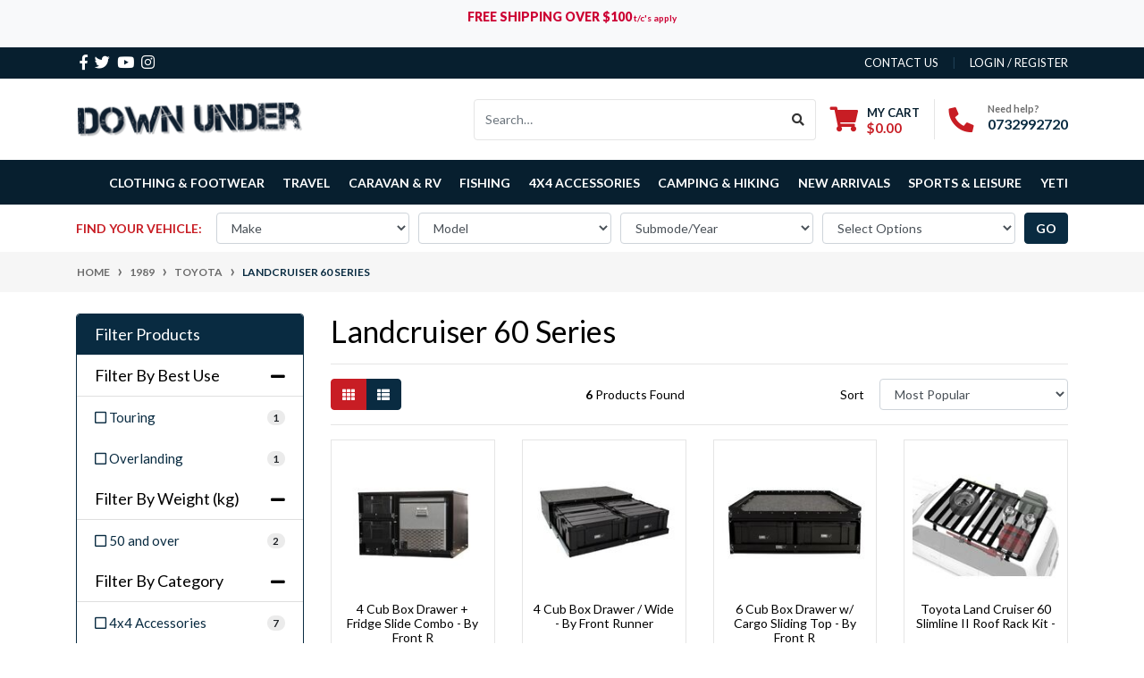

--- FILE ---
content_type: text/html; charset=utf-8
request_url: https://www.downundercamping.com.au/partscompatibility/1989/toyota/landcruiser-60-series/
body_size: 55427
content:
<!DOCTYPE html>
<html lang="en">
<head itemscope itemtype="http://schema.org/WebSite">
	<meta http-equiv="Content-Type" content="text/html; charset=utf-8"/>
<meta http-equiv="x-ua-compatible" content="ie=edge">
<meta name="keywords" content="1989 Toyota Landcruiser 60 Series"/>
<meta name="description" content="Landcruiser 60 Series - 1989 Toyota Landcruiser 60 Series"/>
<meta name="viewport" content="width=device-width, initial-scale=1, shrink-to-fit=no">

<meta name="csrf-token" content="dc6f857992276f49276fb8e2ee0671b7c7842588,1bdd73440f8a2753aff223e788af76d81aa140e3,1769577049"/>
<meta property="og:image" content="https://www.downundercamping.com.au/assets/website_logo.png"/>
<meta property="og:title" content="1989 Toyota Landcruiser 60 Series"/>
<meta property="og:site_name" content="Down Under Camping"/>
<meta property="og:type" content="article"/>
<meta property="og:url" content="/partscompatibility/1989/toyota/landcruiser-60-series/"/>
<meta property="og:description" content="Landcruiser 60 Series - 1989 Toyota Landcruiser 60 Series"/>
<title itemprop='name'>1989 Toyota Landcruiser 60 Series</title>
<link rel="canonical" href="/partscompatibility/1989/toyota/landcruiser-60-series/" itemprop="url"/>
<link rel="shortcut icon" href="/assets/favicon_logo.png?1767317886"/>
<!-- Neto Assets -->
<link rel="dns-prefetch preconnect" href="//assets.netostatic.com">
<link rel="dns-prefetch" href="//use.fontawesome.com">
<link rel="dns-prefetch" href="//google-analytics.com">
<link rel="stylesheet" type="text/css" href="https://use.fontawesome.com/releases/v5.7.2/css/all.css" media="all"/>
<link rel="stylesheet" type="text/css" href="https://cdn.neto.com.au/assets/neto-cdn/jquery_ui/1.12.1/jquery-ui.min.css" media="all"/>
<!--[if lte IE 8]>
	<script type="text/javascript" src="https://cdn.neto.com.au/assets/neto-cdn/html5shiv/3.7.0/html5shiv.js"></script>
	<script type="text/javascript" src="https://cdn.neto.com.au/assets/neto-cdn/respond.js/1.3.0/respond.min.js"></script>
<![endif]-->
<!-- Begin: Script 1 -->
<script>
  (function(i,s,o,g,r,a,m){i['GoogleAnalyticsObject']=r;i[r]=i[r]||function(){
  (i[r].q=i[r].q||[]).push(arguments)},i[r].l=1*new Date();a=s.createElement(o),
  m=s.getElementsByTagName(o)[0];a.async=1;a.src=g;m.parentNode.insertBefore(a,m)
  })(window,document,'script','https://www.google-analytics.com/analytics.js','ga');

  ga('create', 'UA-119958099-1', 'auto');
  </script>
<!-- End: Script 1 -->
<!-- Begin: Script 92 -->
<script async src="https://js.stripe.com/v3/"></script>
<!-- End: Script 92 -->
<!-- Begin: Script 107 -->
<script
src="https://www.paypal.com/sdk/js?client-id=AYgkRNN8s75KDSz9DURg3PU8EsXMWlXDVGWnZsQTtrLc9UvFyukGRoPWM-m_3yQNO_zQoPNg1GLzt8tU&currency=AUD&components=messages"
data-namespace="PayPalSDK">
</script>
<!-- End: Script 107 -->


	<link rel="preload" href="/assets/themes/2022-04-automotiv/css/app.css?1767317886" as="style">
	<link rel="preload" href="/assets/themes/2022-04-automotiv/css/style.css?1767317886" as="style">
	<link class="theme-selector" rel="stylesheet" href="/assets/themes/2022-04-automotiv/css/app.css?1767317886" media="all"/>
	<link rel="stylesheet" href="/assets/themes/2022-04-automotiv/css/style.css?1767317886" media="all"/>
</head>
<body id="n_content" class="n_2022-04-automotiv">
    <!-- Header Announcement -->
<div class="bg-light text-center py-2">
        <div class="container">
            <div class="row">
                <div class="col-12">
                    <strong><p style="text-align: center;"><a href="https://www.downundercamping.com.au/page/free-shipping/" onclick="window.open(this.href, 'FREESHIPPING', 'resizable=no,status=no,location=no,toolbar=no,menubar=no,fullscreen=yes,scrollbars=no,dependent=no,width=800,height=800'); return false;"><span style="color:#cc0033;"><strong>FREE SHIPPING OVER $100</strong><span style="font-size:10px;"> t/c's apply</span></span></a></p></strong>
                </div>
            </div>
        </div>
    </div>
<a href="#main-content" class="sr-only sr-only-focusable">Skip to main content</a>
<header class="wrapper-header" aria-label="Header container">
	<div class="header-topbar">
		<div class="container">
			<div class="row">
				<div class="col-12 d-flex">
					<ul class="nav list-social mr-auto justify-content-center justify-content-md-start" itemscope itemtype="http://schema.org/Organization" role="contentinfo" aria-label="Social media">
						<meta itemprop="url" content="https://www.downundercamping.com.au"/>
						<meta itemprop="logo" content="https://www.downundercamping.com.au/assets/website_logo.png"/>
						<meta itemprop="name" content="Down Under Camping"/>
						<li class="nav-item px-1"><a itemprop="sameAs" href="https://www.facebook.com/downundercamping" target="_blank" title="Down Under Camping on Facebook" rel="noopener"><i class="fab fa-facebook-f" aria-hidden="true"></i><span class="sr-only">Facebook</span></a></li>
						<li class="nav-item px-1"><a itemprop="sameAs" href="https://twitter.com/CampingDown" target="_blank" title="Down Under Camping on Twitter" rel="noopener"><i class="fab fa-twitter" aria-hidden="true"></i><span class="sr-only">Twitter</span></a></li>
						<li class="nav-item px-1"><a itemprop="sameAs" href="https://www.youtube.com/channel/UC3OsoviBAxIngt_iZwMzITg" target="_blank" title="Down Under Camping on Youtube" rel="noopener"><i class="fab fa-youtube" aria-hidden="true"></i><span class="sr-only">Youtube</span></a></li>
						<li class="nav-item px-1"><a itemprop="sameAs" href="https://www.instagram.com/downundercampingstores/" target="_blank" title="Down Under Camping on Instagram" rel="noopener"><i class="fab fa-instagram" aria-hidden="true"></i><span class="sr-only">Instagram</span></a></li>
						</ul>
					<ul class="nav ml-auto" role="navigation" aria-label="Main menu">
						<li class="nav-item d-none d-sm-block">
						    <a href="https://www.downundercamping.com.au/form/contact-us/" class="nav-link text-uppercase">contact us</a>
						</li>

						<li class="nav-item">
							<a class="nav-link text-uppercase pr-0" href="https://www.downundercamping.com.au/_myacct/login" title="Login">Login / Register</a>
						</li>
						</ul>
				</div>
			</div>
		</div>
	</div>
	<div class="logo-section">
	<div class="container">
		<div class="row align-items-center">
			<div class="col-7 col-sm-4 col-md-3 wrapper-logo text-sm-left">
				<a href="https://www.downundercamping.com.au" title="Down Under Camping">
					<img class="logo" src="/assets/website_logo.png?1767317886" alt="Down Under Camping logo"/>
				</a>
			</div>
			<div class="col-5 col-sm-8 d-flex align-items-center d-md-none ml-auto justify-content-end">
				<button class="btn btn-primary" type="button" data-toggle="collapse" data-target="#navbarMainMenu" aria-controls="navbarMainMenu" aria-expanded="false" aria-label="Toggle navigation">
					<i class="fa fa-bars fa-lg" aria-hidden="true"></i>
				</button>
				<a class="navbar-toggler d-sm-inline-block d-md-none pr-0" href="javascript:;" type="button" data-toggle="collapse" data-target="#searchMobile" aria-controls="searchMobile" aria-expanded="false" aria-label="Toggle search mobile"><i class="fa fa-search"></i></a>
				<a class="navbar-toggler d-sm-inline-block d-md-none" href="https://www.downundercamping.com.au/_mycart?tkn=cart&ts=1769577049085234" aria-label="Shopping cart">
					<i class="fa fa-shopping-cart fa-lg" aria-hidden="true"></i>
					<span class="badge badge-pill badge-secondary" rel="a2c_item_count">0</span>
				</a>
			</div>
			<div class="d-none d-md-flex col-12 col-sm-8 col-md-9 justify-content-end align-items-center">
				<div class="header-search pt-2 pt-md-0">
					<form name="productsearch" method="get" action="/" role="search" aria-label="Product search">
						<input type="hidden" name="rf" value="kw"/>
						<div class="input-group">
							<input class="form-control ajax_search" value="" id="name_search" autocomplete="off" name="kw" type="search" aria-label="Input search" placeholder="Search…"/>
							<div class="input-group-append">
								<button type="submit" value="Search" class="btn btn-outline-secondary" aria-label="Search site"><i class="fa fa-search"></i></button>
							</div>
						</div>
					</form>
				</div>
				<div id="header-cart" class="btn-group" role="group">
					<a href="https://www.downundercamping.com.au/_mycart?tkn=cart&ts=1769577049279468"  class="btn p-0 dropdown-toggle dropdown-toggle-split" data-toggle="dropdown" aria-haspopup="true" aria-expanded="false" aria-label="Shopping cart dropdown" id="cartcontentsheader">
						<p class="m-0 h2"><i class="fa fa-shopping-cart"></i></p>
						<div><span>My Cart</span><span rel="a2c_sub_total" id="header-subtotal">$0.00</span></div>
					</a>
					<ul class="dropdown-menu dropdown-menu-right float-right">
						<li class="box" id="neto-dropdown">
							<div class="body" id="cartcontents"></div>
							<div class="footer"></div>
						</li>
					</ul>
				</div>
				<div id="header-call" class="d-none d-lg-flex">
					<div class="divider"></div>
					<div class="d-flex align-items-center">
						<div><p class="mb-0 mr-3 h2"><i class="fa fa-phone"></i></p></div>
						<div>
							<p class="mb-0">Need help?</p>
							<p class="mb-0"><a href="tel:0732992720 ">0732992720 </a></p>
						</div>
					</div>
				</div>
				</div>
		</div>
	</div>
	</div>
	<div class="menu-section mb-2 mb-md-0">
	<div class="container">
		<nav class="navbar navbar-expand-md navbar-light mt-0 p-md-0">
			<div class="navbar-collapse collapse" id="searchMobile" data-parent=".menu-section" style="">
				<form class="d-block d-md-none" name="productsearch" method="get" action="/" role="search" aria-label="Product search">
					<input type="hidden" name="rf" value="kw">
					<div class="input-group">
						<input class="form-control ajax_search" value="" id="name_search-xs" placeholder="Search…" autocomplete="off" name="kw" type="search" aria-label="Input search" nsearch-init="yes" nsearch-id="1">
						<div class="input-group-append">
							<button type="submit" value="Search" class="btn btn-outline-secondary" aria-label="Search site">GO</button>
						</div>
					</div>
				</form>
			</div>
			<div class="collapse navbar-collapse" id="navbarMainMenu">
				<ul class="navbar-nav mr-auto align-items-center d-none d-md-flex flex-wrap" role="navigation" aria-label="Category menu">
					<li class="nav-item dropdown dropdown-hover position-static ">
					            <a href="https://www.downundercamping.com.au/clothing-footwear/" class="nav-link dropdown-toggle" role="button" data-toggle="dropdown" aria-haspopup="true" aria-expanded="false">Clothing & Footwear</a>
								<div class="dropdown-menu p-lg-3">
											<div class="row">
												<div class="col-12 col-md-9">
													<ul class="mega-menu-cat p-0">
														<li class="nav-item d-inline-block w-100">
					    	<a href="https://www.downundercamping.com.au/clothing/kids-clothing/" class="nav-link font-weight-bold">KIDS CLOTHING</a>
					    	<ul class="nav flex-column px-2"><li class="nav-item">
					    	<a href="https://www.downundercamping.com.au/camping-hiking/clothing/kids/thermals/" class="nav-link py-1">Thermals</a>
					    </li><li class="nav-item">
					    	<a href="https://www.downundercamping.com.au/camping-hiking/clothing/kids/gloves/" class="nav-link py-1">Gloves</a>
					    </li><li class="nav-item">
					    	<a href="https://www.downundercamping.com.au/footwear/kids/socks/" class="nav-link py-1">Socks</a>
					    </li><li class="nav-item">
					    	<a href="https://www.downundercamping.com.au/camping-hiking/clothing/kids/rainwear/" class="nav-link py-1">Rainwear</a>
					    </li><li class="nav-item">
					    	<a href="https://www.downundercamping.com.au/balaclavas/~-1727" class="nav-link py-1">Balaclavas</a>
					    </li><li class="nav-item">
					    	<a href="https://www.downundercamping.com.au/headwear/~-2349" class="nav-link py-1">Headwear</a>
					    </li><li class="nav-item">
					    	<a href="https://www.downundercamping.com.au/camping-hiking/clothing/kids/pants/" class="nav-link py-1">Pants</a>
					    </li><li class="nav-item">
					    	<a href="https://www.downundercamping.com.au/camping-hiking/clothing/kids/tops/" class="nav-link py-1">Tops</a>
					    </li></ul>
					    	</li><li class="nav-item d-inline-block w-100">
					    	<a href="https://www.downundercamping.com.au/clothing/womens-clothing/" class="nav-link font-weight-bold">WOMENS CLOTHING</a>
					    	<ul class="nav flex-column px-2"><li class="nav-item">
					    	<a href="https://www.downundercamping.com.au/balaclavas/" class="nav-link py-1">Balaclavas</a>
					    </li><li class="nav-item">
					    	<a href="https://www.downundercamping.com.au/camping-hiking/clothing/womens/gloves/" class="nav-link py-1">Gloves</a>
					    </li><li class="nav-item">
					    	<a href="https://www.downundercamping.com.au/camping-hiking/clothing/womens/goggles/" class="nav-link py-1">Goggles</a>
					    </li><li class="nav-item">
					    	<a href="https://www.downundercamping.com.au/hats-caps/" class="nav-link py-1">Hats & Caps</a>
					    </li><li class="nav-item">
					    	<a href="https://www.downundercamping.com.au/camping-hiking/clothing/womens/headwear/" class="nav-link py-1">Headwear</a>
					    </li><li class="nav-item">
					    	<a href="https://www.downundercamping.com.au/jackets/~-4860" class="nav-link py-1">Jackets</a>
					    </li><li class="nav-item">
					    	<a href="https://www.downundercamping.com.au/camping-hiking/clothing/womens/rainwear/" class="nav-link py-1">Rainwear</a>
					    </li><li class="nav-item">
					    	<a href="https://www.downundercamping.com.au/clothing/womens/socks/" class="nav-link py-1">Socks</a>
					    </li><li class="nav-item">
					    	<a href="https://www.downundercamping.com.au/camping-hiking/clothing/womens/thermals/" class="nav-link py-1">Thermals</a>
					    </li><li class="nav-item">
					    	<a href="https://www.downundercamping.com.au/camping-hiking/clothing/womens/tops/" class="nav-link py-1">Tops</a>
					    </li></ul>
					    	</li><li class="nav-item d-inline-block w-100">
					    	<a href="https://www.downundercamping.com.au/clothing/mens-clothing/" class="nav-link font-weight-bold">MENS CLOTHING</a>
					    	<ul class="nav flex-column px-2"><li class="nav-item">
					    	<a href="https://www.downundercamping.com.au/camping-hiking/clothing/mens/ponchos/" class="nav-link py-1">Ponchos</a>
					    </li><li class="nav-item">
					    	<a href="https://www.downundercamping.com.au/camping-hiking/clothing/mens/thermals/" class="nav-link py-1">Thermals</a>
					    </li><li class="nav-item">
					    	<a href="https://www.downundercamping.com.au/camping-hiking/clothing/mens/balaclavas/" class="nav-link py-1">Balaclavas</a>
					    </li><li class="nav-item">
					    	<a href="https://www.downundercamping.com.au/camping-hiking/clothing/headwear/hats-caps/" class="nav-link py-1">Hats & Caps</a>
					    </li><li class="nav-item">
					    	<a href="https://www.downundercamping.com.au/camping-hiking/clothing/mens/gloves/" class="nav-link py-1">Gloves</a>
					    </li><li class="nav-item">
					    	<a href="https://www.downundercamping.com.au/footwear/mens/socks/" class="nav-link py-1">Socks</a>
					    </li><li class="nav-item">
					    	<a href="https://www.downundercamping.com.au/camping-hiking/clothing/mens/rainwear/" class="nav-link py-1">Rainwear</a>
					    </li><li class="nav-item">
					    	<a href="https://www.downundercamping.com.au/goggles/" class="nav-link py-1">Goggles</a>
					    </li><li class="nav-item">
					    	<a href="https://www.downundercamping.com.au/headwear/" class="nav-link py-1">Headwear</a>
					    </li><li class="nav-item">
					    	<a href="https://www.downundercamping.com.au/jackets/~-4023" class="nav-link py-1">Jackets</a>
					    </li><li class="nav-item">
					    	<a href="https://www.downundercamping.com.au/camping-hiking/clothing/mens/tops/" class="nav-link py-1">Tops</a>
					    </li><li class="nav-item">
					    	<a href="https://www.downundercamping.com.au/vests/" class="nav-link py-1">Vests</a>
					    </li></ul>
					    	</li><li class="nav-item d-inline-block w-100">
					    	<a href="https://www.downundercamping.com.au/accessories/~-5313" class="nav-link font-weight-bold">ACCESSORIES</a>
					    	<ul class="nav flex-column px-2"><li class="nav-item">
					    	<a href="https://www.downundercamping.com.au/clothing-footwear/accessories/gaiters/" class="nav-link py-1">Gaiters</a>
					    </li></ul>
					    	</li><li class="nav-item d-inline-block w-100">
					    	<a href="https://www.downundercamping.com.au/mens-shoes-boots/" class="nav-link font-weight-bold">MENS SHOES & BOOTS</a>
					    	<ul class="nav flex-column px-2"><li class="nav-item">
					    	<a href="https://www.downundercamping.com.au/clothing-footwear/mens-shoes-boots/gumboots/" class="nav-link py-1">Gumboots</a>
					    </li><li class="nav-item">
					    	<a href="https://www.downundercamping.com.au/hiking-boots/" class="nav-link py-1">Hiking Boots</a>
					    </li><li class="nav-item">
					    	<a href="https://www.downundercamping.com.au/clothing-footwear/mens-shoes-boots/sandles-thongs/" class="nav-link py-1">Sandles & Thongs</a>
					    </li><li class="nav-item">
					    	<a href="https://www.downundercamping.com.au/work-boots/" class="nav-link py-1">Work Boots</a>
					    </li></ul>
					    	</li><li class="nav-item d-inline-block w-100">
					    	<a href="https://www.downundercamping.com.au/clothing/military-clothing/" class="nav-link font-weight-bold">MILITARY CLOTHING</a>
					    	<ul class="nav flex-column px-2"><li class="nav-item">
					    	<a href="https://www.downundercamping.com.au/clothing/military-clothing/military-hat/" class="nav-link py-1">Military Hat</a>
					    </li><li class="nav-item">
					    	<a href="https://www.downundercamping.com.au/clothing/military-clothing/military-pants/" class="nav-link py-1">Military Pants</a>
					    </li><li class="nav-item">
					    	<a href="https://www.downundercamping.com.au/clothing/military-clothing/military-shorts/" class="nav-link py-1">Military Shorts</a>
					    </li><li class="nav-item">
					    	<a href="https://www.downundercamping.com.au/clothing/military-clothing/military-tops/" class="nav-link py-1">Military Tops</a>
					    </li></ul>
					    	</li><li class="nav-item d-inline-block w-100">
					    	<a href="https://www.downundercamping.com.au/clothing/sunglasses/" class="nav-link font-weight-bold">SUNGLASSES</a>
					    	<ul class="nav flex-column px-2"><li class="nav-item">
					    	<a href="https://www.downundercamping.com.au/clothing-footwear/sunglasses/liive-vision-sunglasses/" class="nav-link py-1">Liive Vision Sunglasses</a>
					    </li><li class="nav-item">
					    	<a href="https://www.downundercamping.com.au/clothing/sunglasses/mustad-sunglasses/" class="nav-link py-1">Mustad Sunglasses</a>
					    </li></ul>
					    	</li><li class="nav-item d-inline-block w-100">
					    	<a href="https://www.downundercamping.com.au/womens-shoes-boots/" class="nav-link font-weight-bold">WOMENS SHOES & BOOTS</a>
					    	<ul class="nav flex-column px-2"><li class="nav-item">
					    	<a href="https://www.downundercamping.com.au/clothing-footwear/womens-shoes-boots/gumboots/" class="nav-link py-1">Gumboots</a>
					    </li><li class="nav-item">
					    	<a href="https://www.downundercamping.com.au/hiking-boots/~-5322" class="nav-link py-1">Hiking Boots</a>
					    </li><li class="nav-item">
					    	<a href="https://www.downundercamping.com.au/sandles-thongs/" class="nav-link py-1">Sandles & Thongs</a>
					    </li><li class="nav-item">
					    	<a href="https://www.downundercamping.com.au/work-boots/~-5321" class="nav-link py-1">Work Boots</a>
					    </li></ul>
					    	</li>
													</ul>
												</div>
												<div class="col-12 col-md-3 megamenu_products"><article class="col-6 col-sm-6 col-lg-3 col-xl-3 pb-2" role="article" aria-label="Product thumbnail">
	<div class="card thumbnail card-body text-center" itemscope itemtype="http://schema.org/Product">
		<meta itemprop="brand" content="Camp Easy"/>
		<meta itemprop="mpn" content="759BKYH"/>
		<a href="https://www.downundercamping.com.au/yobbo-fishing-hat-7cm-brim-black" class="thumbnail-image pb-2">
			<img src="/assets/thumb/759BKYH.jpg?20210309045709" itemprop="image" class="product-image img-fluid" alt="Yobbo Fishing Hat 7cm Brim - Black" rel="itmimg759BKYH">
		</a>
		<p class="card-title h4" itemprop="name"><a href="https://www.downundercamping.com.au/yobbo-fishing-hat-7cm-brim-black">Yobbo Fishing Hat 7cm Brim - Black</a></p>
		<p class="price" itemprop="offers" itemscope itemtype="http://schema.org/Offer" aria-label="Yobbo Fishing Hat 7cm Brim - Black price">
				<span class="rrp-price">RRP <s>$39.99</s></span>
				<span itemprop="price" content="27.9">$27.90</span>
				<meta itemprop="priceCurrency" content="AUD">
			</p>
			<!-- Begin: Script 107 -->
<div
  data-pp-message
  data-pp-placement="product"
  data-pp-style-text-size="10"
  data-pp-amount="27.9">
</div>
<!-- End: Script 107 -->
<!-- Purchase Logic -->
			<form class="form-inline buying-options  justify-content-center">
				<input type="hidden" id="skuXv2UU759BKYH" name="skuXv2UU759BKYH" value="759BKYH">
				<input type="hidden" id="modelXv2UU759BKYH" name="modelXv2UU759BKYH" value="Yobbo Fishing Hat 7cm Brim - Black">
				<input type="hidden" id="thumbXv2UU759BKYH" name="thumbXv2UU759BKYH" value="/assets/thumb/759BKYH.jpg?20210309045709">
				<input type="hidden" id="qtyXv2UU759BKYH" name="qtyXv2UU759BKYH" value="1" class="input-tiny">
				<button type="button" title="Add Yobbo Fishing Hat 7cm Brim - Black to Cart" class="addtocart btn-primary btn btn-loads" rel="Xv2UU759BKYH" data-loading-text="<i class='fa fa-spinner fa-spin' style='font-size: 14px'></i>">Add to Cart</button>
						</form>
			<!-- /Purchase Logic -->
			<div class="nColourList">
			</div>
	</div>
</article>
</div>
											</div>
										</div>	
								</li><li class="nav-item dropdown dropdown-hover position-static ">
					            <a href="https://www.downundercamping.com.au/travel/~-448" class="nav-link dropdown-toggle" role="button" data-toggle="dropdown" aria-haspopup="true" aria-expanded="false">Travel</a>
								<div class="dropdown-menu p-lg-3">
											<div class="row">
												<div class="col-12 col-md-9">
													<ul class="mega-menu-cat p-0">
														<li class="nav-item d-inline-block w-100">
					    	<a href="https://www.downundercamping.com.au/travel/travel-accessories/" class="nav-link font-weight-bold">TRAVEL ACCESSORIES</a>
					    	<ul class="nav flex-column px-2"><li class="nav-item">
					    	<a href="https://www.downundercamping.com.au/camping-hiking/sleeping/accessories/" class="nav-link py-1">Accessories</a>
					    </li><li class="nav-item">
					    	<a href="https://www.downundercamping.com.au/keychains/" class="nav-link py-1">Keychains</a>
					    </li><li class="nav-item">
					    	<a href="https://www.downundercamping.com.au/pillows-sleeping/" class="nav-link py-1">Pillows & Sleeping</a>
					    </li><li class="nav-item">
					    	<a href="https://www.downundercamping.com.au/travel/travel-accessories/portable-power-devices/" class="nav-link py-1">Portable Power Devices</a>
					    </li><li class="nav-item">
					    	<a href="https://www.downundercamping.com.au/toiletry-bags/" class="nav-link py-1">Toiletry Bags</a>
					    </li><li class="nav-item">
					    	<a href="https://www.downundercamping.com.au/travel-mugs/" class="nav-link py-1">Travel Mugs</a>
					    </li><li class="nav-item">
					    	<a href="https://www.downundercamping.com.au/travel-security/" class="nav-link py-1">Travel Security</a>
					    </li><li class="nav-item">
					    	<a href="https://www.downundercamping.com.au/travel/travel-accessories/travel-towels/" class="nav-link py-1">Travel Towels</a>
					    </li><li class="nav-item">
					    	<a href="https://www.downundercamping.com.au/umbrella/" class="nav-link py-1">Umbrella</a>
					    </li></ul>
					    	</li><li class="nav-item d-inline-block w-100">
					    	<a href="https://www.downundercamping.com.au/travel/day-bags/" class="nav-link font-weight-bold">DAY BAGS</a>
					    	<ul class="nav flex-column px-2"><li class="nav-item">
					    	<a href="https://www.downundercamping.com.au/travel/day-bags/webb-packs/" class="nav-link py-1">Webb Packs</a>
					    </li><li class="nav-item">
					    	<a href="https://www.downundercamping.com.au/travel/day-bags/dry-bags.html" class="nav-link py-1">Dry Bags</a>
					    </li><li class="nav-item">
					    	<a href="https://www.downundercamping.com.au/travel/day-bags/canvas-bags/" class="nav-link py-1">Canvas Bags</a>
					    </li><li class="nav-item">
					    	<a href="https://www.downundercamping.com.au/camping-hiking/packs-bags/shoulder-bags/" class="nav-link py-1">Shoulder Bags</a>
					    </li><li class="nav-item">
					    	<a href="https://www.downundercamping.com.au/camping-hiking/water-bottles/hydration-packs/" class="nav-link py-1">Hydration Packs</a>
					    </li><li class="nav-item">
					    	<a href="https://www.downundercamping.com.au/travel/day-bags/duffle-bags.html" class="nav-link py-1">Duffle Bags</a>
					    </li><li class="nav-item">
					    	<a href="https://www.downundercamping.com.au/travel/day-bags/day-packs/" class="nav-link py-1">Day Packs</a>
					    </li><li class="nav-item">
					    	<a href="https://www.downundercamping.com.au/travel/day-bags/bum-bags/" class="nav-link py-1">Bum Bags</a>
					    </li><li class="nav-item">
					    	<a href="https://www.downundercamping.com.au/school-packs/" class="nav-link py-1">School Packs</a>
					    </li><li class="nav-item">
					    	<a href="https://www.downundercamping.com.au/wallets-money-belts/" class="nav-link py-1">Wallets & Money Belts</a>
					    </li></ul>
					    	</li><li class="nav-item d-inline-block w-100">
					    	<a href="https://www.downundercamping.com.au/travel/luggage/" class="nav-link font-weight-bold">LUGGAGE</a>
					    	<ul class="nav flex-column px-2"><li class="nav-item">
					    	<a href="https://www.downundercamping.com.au/camping-hiking/packs-bags/child-carriers/" class="nav-link py-1">Child Carriers</a>
					    </li><li class="nav-item">
					    	<a href="https://www.downundercamping.com.au/travel/luggage/accessories/" class="nav-link py-1">Accessories</a>
					    </li><li class="nav-item">
					    	<a href="https://www.downundercamping.com.au/travel/luggage/wheeled-bags/" class="nav-link py-1">Wheeled Bags</a>
					    </li><li class="nav-item">
					    	<a href="https://www.downundercamping.com.au/travel/luggage/travel-packs/" class="nav-link py-1">Travel Packs</a>
					    </li><li class="nav-item">
					    	<a href="https://www.downundercamping.com.au/travel/luggage/carry-on-luggage/" class="nav-link py-1">Carry-On-Luggage</a>
					    </li><li class="nav-item">
					    	<a href="https://www.downundercamping.com.au/travel/luggage/canvas-tool-bags/" class="nav-link py-1">Canvas Tool Bags</a>
					    </li><li class="nav-item">
					    	<a href="https://www.downundercamping.com.au/travel/luggage/commute-bags/" class="nav-link py-1">Commute Bags</a>
					    </li><li class="nav-item">
					    	<a href="https://www.downundercamping.com.au/compression-sacks/~-4580" class="nav-link py-1">Compression Sacks</a>
					    </li><li class="nav-item">
					    	<a href="https://www.downundercamping.com.au/travel/luggage/military-packs/" class="nav-link py-1">Military Packs</a>
					    </li><li class="nav-item">
					    	<a href="https://www.downundercamping.com.au/packing-organizers/" class="nav-link py-1">Packing Organizers</a>
					    </li><li class="nav-item">
					    	<a href="https://www.downundercamping.com.au/travel/luggage/rolling-luggage/" class="nav-link py-1">Rolling Luggage</a>
					    </li><li class="nav-item">
					    	<a href="https://www.downundercamping.com.au/travel/luggage/travel-duffles/" class="nav-link py-1">Travel Duffles</a>
					    </li><li class="nav-item">
					    	<a href="https://www.downundercamping.com.au/camping-hiking/packs-bags/waterproof/" class="nav-link py-1">Waterproof Bags</a>
					    </li></ul>
					    	</li><li class="nav-item d-inline-block w-100">
					    	<a href="https://www.downundercamping.com.au/backpacks/~-4586" class="nav-link font-weight-bold">BACKPACKS</a>
					    	<ul class="nav flex-column px-2"><li class="nav-item">
					    	<a href="https://www.downundercamping.com.au/pack-covers/" class="nav-link py-1">Pack Covers</a>
					    </li><li class="nav-item">
					    	<a href="https://www.downundercamping.com.au/travel-backpacks/" class="nav-link py-1">Travel Backpacks</a>
					    </li><li class="nav-item">
					    	<a href="https://www.downundercamping.com.au/travel-daypacks/" class="nav-link py-1">Travel Daypacks</a>
					    </li></ul>
					    	</li><li class="nav-item d-inline-block w-100">
					    	<a href="https://www.downundercamping.com.au/electronic-bags-cases/" class="nav-link font-weight-bold">ELECTRONIC BAGS & CASES</a>
					    	<ul class="nav flex-column px-2"><li class="nav-item">
					    	<a href="https://www.downundercamping.com.au/camera-bags/" class="nav-link py-1">Camera Bags</a>
					    </li><li class="nav-item">
					    	<a href="https://www.downundercamping.com.au/map-cases/" class="nav-link py-1">Map Cases</a>
					    </li><li class="nav-item">
					    	<a href="https://www.downundercamping.com.au/travel/electronic-bags-cases/phone-cases-holders/" class="nav-link py-1">Phone Cases & Holders</a>
					    </li></ul>
					    	</li><li class="nav-item d-inline-block w-100">
					    	<a href="https://www.downundercamping.com.au/travel/packs/" class="nav-link font-weight-bold">PACKS</a>
					    	<ul class="nav flex-column px-2"><li class="nav-item">
					    	<a href="https://www.downundercamping.com.au/camping-hiking/hydration/packs/accessories" class="nav-link py-1">Accessories</a>
					    </li><li class="nav-item">
					    	<a href="https://www.downundercamping.com.au/camping-hiking/hydration/packs/kids/" class="nav-link py-1">Kids</a>
					    </li><li class="nav-item">
					    	<a href="https://www.downundercamping.com.au/travel/packs/mens/" class="nav-link py-1">Mens</a>
					    </li><li class="nav-item">
					    	<a href="https://www.downundercamping.com.au/camping-hiking/hydration/packs/womens/" class="nav-link py-1">Womens</a>
					    </li></ul>
					    	</li>
													</ul>
												</div>
												<div class="col-12 col-md-3 megamenu_products"><article class="col-6 col-sm-6 col-lg-3 col-xl-3 pb-2" role="article" aria-label="Product thumbnail">
	<div class="card thumbnail card-body text-center" itemscope itemtype="http://schema.org/Product">
		<meta itemprop="brand" content="Nite-Ize"/>
		<meta itemprop="mpn" content="XNSB40311"/>
		<a href="https://www.downundercamping.com.au/nite-ize-s-biner-steel-4-stainless" class="thumbnail-image pb-2">
			<img src="/assets/thumb/XNSB40311.jpg?20210309044623" itemprop="image" class="product-image img-fluid" alt="Nite Ize S-Biner Steel # 4 - Stainless  " rel="itmimgXNSB40311">
		</a>
		<p class="card-title h4" itemprop="name"><a href="https://www.downundercamping.com.au/nite-ize-s-biner-steel-4-stainless">Nite Ize S-Biner Steel # 4 - Stainless  </a></p>
		<p class="price" itemprop="offers" itemscope itemtype="http://schema.org/Offer" aria-label="Nite Ize S-Biner Steel # 4 - Stainless   price">
				<span class="rrp-price"></span>
				<span itemprop="price" content="7.95">$7.95</span>
				<meta itemprop="priceCurrency" content="AUD">
			</p>
			<!-- Begin: Script 107 -->
<div
  data-pp-message
  data-pp-placement="product"
  data-pp-style-text-size="10"
  data-pp-amount="7.95">
</div>
<!-- End: Script 107 -->
<!-- Purchase Logic -->
			<form class="form-inline buying-options  justify-content-center">
				<input type="hidden" id="skuParSoXNSB40311" name="skuParSoXNSB40311" value="XNSB40311">
				<input type="hidden" id="modelParSoXNSB40311" name="modelParSoXNSB40311" value="Nite Ize S-Biner Steel # 4 - Stainless  ">
				<input type="hidden" id="thumbParSoXNSB40311" name="thumbParSoXNSB40311" value="/assets/thumb/XNSB40311.jpg?20210309044623">
				<input type="hidden" id="qtyParSoXNSB40311" name="qtyParSoXNSB40311" value="1" class="input-tiny">
				<button type="button" title="Add Nite Ize S-Biner Steel # 4 - Stainless   to Cart" class="addtocart btn-primary btn btn-loads" rel="ParSoXNSB40311" data-loading-text="<i class='fa fa-spinner fa-spin' style='font-size: 14px'></i>">Add to Cart</button>
						</form>
			<!-- /Purchase Logic -->
			<div class="nColourList">
			</div>
	</div>
</article>
</div>
											</div>
										</div>	
								</li><li class="nav-item dropdown dropdown-hover position-static ">
					            <a href="https://www.downundercamping.com.au/caravan-rv/" class="nav-link dropdown-toggle" role="button" data-toggle="dropdown" aria-haspopup="true" aria-expanded="false">Caravan & RV</a>
								<div class="dropdown-menu p-lg-3">
											<div class="row">
												<div class="col-12 col-md-9">
													<ul class="mega-menu-cat p-0">
														<li class="nav-item d-inline-block w-100">
					    	<a href="https://www.downundercamping.com.au/caravan/awning-accessories/" class="nav-link font-weight-bold">AWNING ACCESSORIES</a>
					    	<ul class="nav flex-column px-2"><li class="nav-item">
					    	<a href="https://www.downundercamping.com.au/caravan-rv/caravan-accessories/awning-supports/" class="nav-link py-1">Awning Supports</a>
					    </li><li class="nav-item">
					    	<a href="https://www.downundercamping.com.au/accessories/~-1944" class="nav-link py-1">Accessories</a>
					    </li><li class="nav-item">
					    	<a href="https://www.downundercamping.com.au/lighting/~-4029" class="nav-link py-1">Lighting</a>
					    </li><li class="nav-item">
					    	<a href="https://www.downundercamping.com.au/pegs-ropes/" class="nav-link py-1">Pegs & Ropes</a>
					    </li><li class="nav-item">
					    	<a href="https://www.downundercamping.com.au/poles/" class="nav-link py-1">Poles</a>
					    </li></ul>
					    	</li><li class="nav-item d-inline-block w-100">
					    	<a href="https://www.downundercamping.com.au/caravan/plumbing/" class="nav-link font-weight-bold">PLUMBING</a>
					    	<ul class="nav flex-column px-2"><li class="nav-item">
					    	<a href="https://www.downundercamping.com.au/caravan-rv/plumbing/accessories/" class="nav-link py-1">Accessories</a>
					    </li><li class="nav-item">
					    	<a href="https://www.downundercamping.com.au/caravan-rv/plumbing/pumps-taps/" class="nav-link py-1">Pumps & Taps</a>
					    </li><li class="nav-item">
					    	<a href="https://www.downundercamping.com.au/caravan-rv/plumbing/hot-water-systems/" class="nav-link py-1">Hot Water Systems</a>
					    </li><li class="nav-item">
					    	<a href="https://www.downundercamping.com.au/caravan-rv/plumbing/hoses-connectors/" class="nav-link py-1">Hoses & Connectors</a>
					    </li><li class="nav-item">
					    	<a href="https://www.downundercamping.com.au/anodes/" class="nav-link py-1">Anodes</a>
					    </li><li class="nav-item">
					    	<a href="https://www.downundercamping.com.au/sullage-hose/" class="nav-link py-1">Sullage Hose</a>
					    </li></ul>
					    	</li><li class="nav-item d-inline-block w-100">
					    	<a href="https://www.downundercamping.com.au/caravan/power-solutions/" class="nav-link font-weight-bold">POWER SOLUTIONS</a>
					    	<ul class="nav flex-column px-2"><li class="nav-item">
					    	<a href="https://www.downundercamping.com.au/caravan-rv/car-accessories/battery-boxes/" class="nav-link py-1">Battery Box</a>
					    </li><li class="nav-item">
					    	<a href="https://www.downundercamping.com.au/caravan-rv/power-solutions/power-leads/" class="nav-link py-1">Power Leads</a>
					    </li><li class="nav-item">
					    	<a href="https://www.downundercamping.com.au/caravan-rv/power-solutions/12v-lighting/" class="nav-link py-1">12V Lighting </a>
					    </li><li class="nav-item">
					    	<a href="https://www.downundercamping.com.au/caravan-rv/power-solutions/outlets/" class="nav-link py-1">Outlets</a>
					    </li><li class="nav-item">
					    	<a href="https://www.downundercamping.com.au/caravan-rv/power-solutions/connectors/" class="nav-link py-1">Connectors</a>
					    </li><li class="nav-item">
					    	<a href="https://www.downundercamping.com.au/battery-monitoring-management/" class="nav-link py-1">Battery Monitoring & Management</a>
					    </li><li class="nav-item">
					    	<a href="https://www.downundercamping.com.au/deep-cycle-batteries/" class="nav-link py-1">Deep Cycle Batteries</a>
					    </li><li class="nav-item">
					    	<a href="https://www.downundercamping.com.au/caravan-rv/power-solutions/solar-blankets-panels/" class="nav-link py-1">Solar Blankets & Panels</a>
					    </li></ul>
					    	</li><li class="nav-item d-inline-block w-100">
					    	<a href="https://www.downundercamping.com.au/caravan/car-accessories/" class="nav-link font-weight-bold">CAR ACCESSORIES</a>
					    	<ul class="nav flex-column px-2"><li class="nav-item">
					    	<a href="https://www.downundercamping.com.au/caravan/car-accessories/fridge-freezers/" class="nav-link py-1">Fridge/Freezers</a>
					    </li><li class="nav-item">
					    	<a href="https://www.downundercamping.com.au/caravan-rv/caravan-accessories/towing/" class="nav-link py-1">Towing</a>
					    </li><li class="nav-item">
					    	<a href="https://www.downundercamping.com.au/caravan-rv/car-accessories/towing-mirrors/" class="nav-link py-1">Towing Mirrors</a>
					    </li><li class="nav-item">
					    	<a href="https://www.downundercamping.com.au/caravan-rv/car-accessories/safety-equipment/" class="nav-link py-1">Safety Equipment</a>
					    </li><li class="nav-item">
					    	<a href="https://www.downundercamping.com.au/reversing-camera/" class="nav-link py-1">Reversing Camera</a>
					    </li></ul>
					    	</li><li class="nav-item d-inline-block w-100">
					    	<a href="https://www.downundercamping.com.au/caravan-rv/caravan-rv-accessories/" class="nav-link font-weight-bold">CARAVAN & RV ACCESSORIES</a>
					    	<ul class="nav flex-column px-2"><li class="nav-item">
					    	<a href="https://www.downundercamping.com.au/caravan-rv/rv-accessories/accessories.html" class="nav-link py-1">Accessories</a>
					    </li><li class="nav-item">
					    	<a href="https://www.downundercamping.com.au/caravan-rv/caravan-rv-accessories/caravan-steps-mats/" class="nav-link py-1">Caravan Steps & Mats</a>
					    </li><li class="nav-item">
					    	<a href="https://www.downundercamping.com.au/caravan-rv/caravan-rv-accessories/leveling-ramps-wheel-chocks/" class="nav-link py-1">Leveling Ramps & Wheel Chocks</a>
					    </li><li class="nav-item">
					    	<a href="https://www.downundercamping.com.au/jockey-wheels/" class="nav-link py-1">Jockey Wheels</a>
					    </li><li class="nav-item">
					    	<a href="https://www.downundercamping.com.au/caravan/caravan-accessories/portable-fans/" class="nav-link py-1">Portable Fans</a>
					    </li><li class="nav-item">
					    	<a href="https://www.downundercamping.com.au/repair-accessories/" class="nav-link py-1">Repair Accessories</a>
					    </li><li class="nav-item">
					    	<a href="https://www.downundercamping.com.au/storage-solutions/" class="nav-link py-1">Storage Solutions</a>
					    </li><li class="nav-item">
					    	<a href="https://www.downundercamping.com.au/telescopic-ladders/" class="nav-link py-1">Telescopic Ladders</a>
					    </li><li class="nav-item">
					    	<a href="https://www.downundercamping.com.au/water-tank-cleaner/" class="nav-link py-1">Water Tank Cleaner</a>
					    </li><li class="nav-item">
					    	<a href="https://www.downundercamping.com.au/weigh-safe-ball-weight-scale/" class="nav-link py-1">Weigh Safe Ball Weight Scale</a>
					    </li></ul>
					    	</li><li class="nav-item d-inline-block w-100">
					    	<a href="https://www.downundercamping.com.au/appliances/" class="nav-link font-weight-bold">APPLIANCES</a>
					    	<ul class="nav flex-column px-2"><li class="nav-item">
					    	<a href="https://www.downundercamping.com.au/caravan-rv/appliances/air-fryer/" class="nav-link py-1">Air Fryer</a>
					    </li><li class="nav-item">
					    	<a href="https://www.downundercamping.com.au/cooktops-grills/" class="nav-link py-1">Cooktops & Grills</a>
					    </li><li class="nav-item">
					    	<a href="https://www.downundercamping.com.au/sandwich-press/" class="nav-link py-1">Sandwich Press</a>
					    </li><li class="nav-item">
					    	<a href="https://www.downundercamping.com.au/travel-ovens/" class="nav-link py-1">Travel Ovens</a>
					    </li></ul>
					    	</li><li class="nav-item d-inline-block w-100">
					    	<a href="https://www.downundercamping.com.au/caravan/camp-furniture/" class="nav-link font-weight-bold">CAMP FURNITURE</a>
					    	<ul class="nav flex-column px-2"><li class="nav-item">
					    	<a href="https://www.downundercamping.com.au/caravan/camp-furniture/camping-chairs/" class="nav-link py-1">Camping Chairs</a>
					    </li><li class="nav-item">
					    	<a href="https://www.downundercamping.com.au/caravan/camp-furniture/camping-cupboards/" class="nav-link py-1">Camping Cupboards</a>
					    </li><li class="nav-item">
					    	<a href="https://www.downundercamping.com.au/caravan/camp-furniture/camping-kitchens/" class="nav-link py-1">Camping Kitchens</a>
					    </li><li class="nav-item">
					    	<a href="https://www.downundercamping.com.au/caravan/camp-furniture/camping-stretchers/" class="nav-link py-1">Camping Stretchers</a>
					    </li><li class="nav-item">
					    	<a href="https://www.downundercamping.com.au/caravan/camp-furniture/camping-tables/" class="nav-link py-1">Camping Tables</a>
					    </li></ul>
					    	</li><li class="nav-item d-inline-block w-100">
					    	<a href="https://www.downundercamping.com.au/caravan-rv/caravan-pop-top-covers/" class="nav-link font-weight-bold">CARAVAN & POP-TOP COVERS</a>
					    	<ul class="nav flex-column px-2"><li class="nav-item">
					    	<a href="https://www.downundercamping.com.au/caravan-rv/caravan-pop-top-covers/pop-top-covers/" class="nav-link py-1">Pop-Top Covers</a>
					    </li><li class="nav-item">
					    	<a href="https://www.downundercamping.com.au/repair-kits-maintenance/" class="nav-link py-1">Repair Kits & Maintenance</a>
					    </li></ul>
					    	</li><li class="nav-item d-inline-block w-100">
					    	<a href="https://www.downundercamping.com.au/caravan/chassis/" class="nav-link font-weight-bold">CHASSIS</a>
					    	<ul class="nav flex-column px-2"><li class="nav-item">
					    	<a href="https://www.downundercamping.com.au/couplings-locks/" class="nav-link py-1">Couplings & Locks</a>
					    </li><li class="nav-item">
					    	<a href="https://www.downundercamping.com.au/fuel-cans/" class="nav-link py-1">Fuel Cans</a>
					    </li><li class="nav-item">
					    	<a href="https://www.downundercamping.com.au/gas-bottle-holders/~-4480" class="nav-link py-1">Gas Bottle Holders</a>
					    </li><li class="nav-item">
					    	<a href="https://www.downundercamping.com.au/jerry-can-holders/" class="nav-link py-1">Jerry Can Holders</a>
					    </li><li class="nav-item">
					    	<a href="https://www.downundercamping.com.au/jockey-wheel-accessories/" class="nav-link py-1">Jockey Wheel Accessories</a>
					    </li><li class="nav-item">
					    	<a href="https://www.downundercamping.com.au/water-jerry-cans-drums/" class="nav-link py-1">Water Jerry Cans & Drums</a>
					    </li></ul>
					    	</li><li class="nav-item d-inline-block w-100">
					    	<a href="https://www.downundercamping.com.au/caravan/food-beverage/" class="nav-link font-weight-bold">FOOD & BEVERAGE</a>
					    	<ul class="nav flex-column px-2"><li class="nav-item">
					    	<a href="https://www.downundercamping.com.au/accessories/~-4025" class="nav-link py-1">Accessories</a>
					    </li><li class="nav-item">
					    	<a href="https://www.downundercamping.com.au/caravan/food-beverage/portable-refrigeration/" class="nav-link py-1">Portable Refrigeration</a>
					    </li></ul>
					    	</li><li class="nav-item d-inline-block w-100">
					    	<a href="https://www.downundercamping.com.au/caravan/gas-gear/" class="nav-link font-weight-bold">GAS & GEAR</a>
					    	<ul class="nav flex-column px-2"><li class="nav-item">
					    	<a href="https://www.downundercamping.com.au/caravan/gas-gear/gas-bottles/" class="nav-link py-1">Gas Bottles</a>
					    </li><li class="nav-item">
					    	<a href="https://www.downundercamping.com.au/caravan/gas-gear/gas-fittings-hoses/" class="nav-link py-1">Gas Fittings & Hoses</a>
					    </li><li class="nav-item">
					    	<a href="https://www.downundercamping.com.au/gas-levels/" class="nav-link py-1">Gas Levels</a>
					    </li></ul>
					    	</li><li class="nav-item d-inline-block w-100">
					    	<a href="https://www.downundercamping.com.au/kitchen-laundry/" class="nav-link font-weight-bold">KITCHEN & LAUNDRY</a>
					    	<ul class="nav flex-column px-2"><li class="nav-item">
					    	<a href="https://www.downundercamping.com.au/caravan-rv/kitchen-laundry/coffee-makers-kettles/" class="nav-link py-1">Coffee Makers & Kettles</a>
					    </li><li class="nav-item">
					    	<a href="https://www.downundercamping.com.au/caravan-rv/kitchen-laundry/cookware/" class="nav-link py-1">Cookware</a>
					    </li><li class="nav-item">
					    	<a href="https://www.downundercamping.com.au/caravan-rv/kitchen-laundry/fridge-accessories/" class="nav-link py-1">Fridge Accessories</a>
					    </li><li class="nav-item">
					    	<a href="https://www.downundercamping.com.au/ice-maker/~-5298" class="nav-link py-1">Ice Maker</a>
					    </li><li class="nav-item">
					    	<a href="https://www.downundercamping.com.au/caravan-rv/kitchen-laundry/kitchen-accessories/" class="nav-link py-1">Kitchen Accessories</a>
					    </li><li class="nav-item">
					    	<a href="https://www.downundercamping.com.au/caravan-rv/kitchen-laundry/laundry-accessories/" class="nav-link py-1">Laundry Accessories</a>
					    </li><li class="nav-item">
					    	<a href="https://www.downundercamping.com.au/caravan-rv/kitchen-laundry/tableware-drinkware/" class="nav-link py-1">Tableware & Drinkware</a>
					    </li></ul>
					    	</li><li class="nav-item d-inline-block w-100">
					    	<a href="https://www.downundercamping.com.au/caravan-rv/privacy-screens-mats/" class="nav-link font-weight-bold">PRIVACY SCREENS & MATS</a>
					    	<ul class="nav flex-column px-2"><li class="nav-item">
					    	<a href="https://www.downundercamping.com.au/caravan-rv/privacy-screens-mats/annexe-floor-matting/" class="nav-link py-1">Annexe Floor Matting</a>
					    </li><li class="nav-item">
					    	<a href="https://www.downundercamping.com.au/caravan-rv/privacy-screens-mats/anti-flap-kits/" class="nav-link py-1">Anti-Flap Kits</a>
					    </li><li class="nav-item">
					    	<a href="https://www.downundercamping.com.au/caravan-rv/privacy-screens-mats/awning-accessories/" class="nav-link py-1">Awning Accessories</a>
					    </li><li class="nav-item">
					    	<a href="https://www.downundercamping.com.au/caravan-rv/privacy-screens-mats/privacy-screens-ends-walls/" class="nav-link py-1">Privacy Screens & Ends Walls</a>
					    </li></ul>
					    	</li><li class="nav-item d-inline-block w-100">
					    	<a href="https://www.downundercamping.com.au/safety-security/" class="nav-link font-weight-bold">SAFETY & SECURITY</a>
					    	<ul class="nav flex-column px-2"><li class="nav-item">
					    	<a href="https://www.downundercamping.com.au/fire-extinguishers/" class="nav-link py-1">Fire Extinguishers</a>
					    </li><li class="nav-item">
					    	<a href="https://www.downundercamping.com.au/security-locks/" class="nav-link py-1">Security & Locks</a>
					    </li></ul>
					    	</li><li class="nav-item d-inline-block w-100">
					    	<a href="https://www.downundercamping.com.au/caravan/solar-systems/" class="nav-link font-weight-bold">SOLAR SYSTEMS</a>
					    	<ul class="nav flex-column px-2"><li class="nav-item">
					    	<a href="https://www.downundercamping.com.au/caravan/solar-systems/solar-controllers/" class="nav-link py-1">Solar Controllers</a>
					    </li><li class="nav-item">
					    	<a href="https://www.downundercamping.com.au/caravan/solar-systems/solar-panels/" class="nav-link py-1">Solar Panels</a>
					    </li></ul>
					    	</li><li class="nav-item d-inline-block w-100">
					    	<a href="https://www.downundercamping.com.au/caravan-rv/toilets-showers/" class="nav-link font-weight-bold">TOILETS & SHOWERS</a>
					    	<ul class="nav flex-column px-2"><li class="nav-item">
					    	<a href="https://www.downundercamping.com.au/caravan-rv/toilets-showers/chemical-toilet-paper/" class="nav-link py-1">Chemical & Toilet Paper</a>
					    </li><li class="nav-item">
					    	<a href="https://www.downundercamping.com.au/caravan-rv/toilets-showers/ensuite-tents/" class="nav-link py-1">Ensuite Tents</a>
					    </li><li class="nav-item">
					    	<a href="https://www.downundercamping.com.au/caravan-rv/toilets-showers/toilets-potties/" class="nav-link py-1">Toilets & Potties</a>
					    </li></ul>
					    	</li><li class="nav-item d-inline-block w-100">
					    	<a href="https://www.downundercamping.com.au/caravan/travel-books-maps/" class="nav-link font-weight-bold">TRAVEL BOOKS & MAPS</a>
					    	<ul class="nav flex-column px-2"><li class="nav-item">
					    	<a href="https://www.downundercamping.com.au/caravan/travel-books-maps/travel-atlas-guide-books/" class="nav-link py-1">Travel Atlas & Guide Books</a>
					    </li><li class="nav-item">
					    	<a href="https://www.downundercamping.com.au/caravan/travel-books-maps/travel-maps/" class="nav-link py-1">Travel Maps</a>
					    </li></ul>
					    	</li>
													</ul>
												</div>
												<div class="col-12 col-md-3 megamenu_products"><article class="col-6 col-sm-6 col-lg-3 col-xl-3 pb-2" role="article" aria-label="Product thumbnail">
	<div class="card thumbnail card-body text-center" itemscope itemtype="http://schema.org/Product">
		<meta itemprop="brand" content="SUPA PEG"/>
		<meta itemprop="mpn" content="SSTPPCY500"/>
		<a href="https://www.downundercamping.com.au/supa-peg-500mm-screw-peg-yellow-polycarbonate" class="thumbnail-image pb-2">
			<img src="/assets/images/label_ausmade.png" class="product-label" />
			<img src="/assets/thumb/SSTPPCY500.jpg?20220921102429" itemprop="image" class="product-image img-fluid" alt="Supa Peg 500mm Screw Peg - Yellow - Polycarbonate" rel="itmimgSSTPPCY500">
		</a>
		<p class="card-title h4" itemprop="name"><a href="https://www.downundercamping.com.au/supa-peg-500mm-screw-peg-yellow-polycarbonate">Supa Peg 500mm Screw Peg - Yellow - Polycarbonate</a></p>
		<p class="price" itemprop="offers" itemscope itemtype="http://schema.org/Offer" aria-label="Supa Peg 500mm Screw Peg - Yellow - Polycarbonate price">
				<span class="rrp-price">RRP <s>$13.15</s></span>
				<span itemprop="price" content="10.9">$10.90</span>
				<meta itemprop="priceCurrency" content="AUD">
			</p>
			<!-- Begin: Script 107 -->
<div
  data-pp-message
  data-pp-placement="product"
  data-pp-style-text-size="10"
  data-pp-amount="10.9">
</div>
<!-- End: Script 107 -->
<!-- Purchase Logic -->
			<form class="form-inline buying-options  justify-content-center">
				<input type="hidden" id="skurMhPISSTPPCY500" name="skurMhPISSTPPCY500" value="SSTPPCY500">
				<input type="hidden" id="modelrMhPISSTPPCY500" name="modelrMhPISSTPPCY500" value="Supa Peg 500mm Screw Peg - Yellow - Polycarbonate">
				<input type="hidden" id="thumbrMhPISSTPPCY500" name="thumbrMhPISSTPPCY500" value="/assets/thumb/SSTPPCY500.jpg?20220921102429">
				<input type="hidden" id="qtyrMhPISSTPPCY500" name="qtyrMhPISSTPPCY500" value="1" class="input-tiny">
				<button type="button" title="Add Supa Peg 500mm Screw Peg - Yellow - Polycarbonate to Cart" class="addtocart btn-primary btn btn-loads" rel="rMhPISSTPPCY500" data-loading-text="<i class='fa fa-spinner fa-spin' style='font-size: 14px'></i>">Add to Cart</button>
						</form>
			<!-- /Purchase Logic -->
			<div class="nColourList">
			</div>
	</div>
</article>
</div>
											</div>
										</div>	
								</li><li class="nav-item dropdown dropdown-hover position-static ">
					            <a href="https://www.downundercamping.com.au/fishing/" class="nav-link dropdown-toggle" role="button" data-toggle="dropdown" aria-haspopup="true" aria-expanded="false">Fishing</a>
								<div class="dropdown-menu p-lg-3">
											<div class="row">
												<div class="col-12 col-md-9">
													<ul class="mega-menu-cat p-0">
														<li class="nav-item d-inline-block w-100">
					    	<a href="https://www.downundercamping.com.au/fishing/tackle-boxes-bags/" class="nav-link font-weight-bold">TACKLE BOXES & BAGS</a>
					    	<ul class="nav flex-column px-2"><li class="nav-item">
					    	<a href="https://www.downundercamping.com.au/fishing/tackle-boxes-bags/rod-holders-storage/" class="nav-link py-1">Rod Holders & Storage</a>
					    </li><li class="nav-item">
					    	<a href="https://www.downundercamping.com.au/fishing/tackle-boxes-bags/tackle-boxes/" class="nav-link py-1">Tackle Boxes</a>
					    </li><li class="nav-item">
					    	<a href="https://www.downundercamping.com.au/fishing/storage/lure-wallets/" class="nav-link py-1">Lure Wallets</a>
					    </li><li class="nav-item">
					    	<a href="https://www.downundercamping.com.au/fishing/storage/bait-buckets/" class="nav-link py-1">Bait Buckets</a>
					    </li><li class="nav-item">
					    	<a href="https://www.downundercamping.com.au/dry-bags-cases/" class="nav-link py-1">Dry Bags & Cases</a>
					    </li><li class="nav-item">
					    	<a href="https://www.downundercamping.com.au/fish-storage-bags/" class="nav-link py-1">Fish Storage Bags</a>
					    </li><li class="nav-item">
					    	<a href="https://www.downundercamping.com.au/fishing/storage/rod/" class="nav-link py-1">Rod Storage</a>
					    </li><li class="nav-item">
					    	<a href="https://www.downundercamping.com.au/fishing/storage/tackle-bags/" class="nav-link py-1">Tackle Bags</a>
					    </li><li class="nav-item">
					    	<a href="https://www.downundercamping.com.au/tackle-trays/" class="nav-link py-1">Tackle Trays</a>
					    </li><li class="nav-item">
					    	<a href="https://www.downundercamping.com.au/wading-bags/" class="nav-link py-1">Wading Bags</a>
					    </li></ul>
					    	</li><li class="nav-item d-inline-block w-100">
					    	<a href="https://www.downundercamping.com.au/fishing/spear-fishing.html" class="nav-link font-weight-bold">SPEAR FISHING</a>
					    	<ul class="nav flex-column px-2"><li class="nav-item">
					    	<a href="https://www.downundercamping.com.au/fishing/spear-fishing/hand-spears.html" class="nav-link py-1">Hand Spears</a>
					    </li><li class="nav-item">
					    	<a href="https://www.downundercamping.com.au/fishing/spear-fishing/spear-guns/" class="nav-link py-1">Spear Guns</a>
					    </li></ul>
					    	</li><li class="nav-item d-inline-block w-100">
					    	<a href="https://www.downundercamping.com.au/fishing/fishing-rods/" class="nav-link font-weight-bold">FISHING RODS</a>
					    	<ul class="nav flex-column px-2"><li class="nav-item">
					    	<a href="https://www.downundercamping.com.au/fishing/rods/telescopic/" class="nav-link py-1">Telescopic Rods</a>
					    </li><li class="nav-item">
					    	<a href="https://www.downundercamping.com.au/fishing/fishing-rods/surf-rods/" class="nav-link py-1">Surf Rods</a>
					    </li><li class="nav-item">
					    	<a href="https://www.downundercamping.com.au/fishing/rods/overhead/" class="nav-link py-1">Overhead Rods</a>
					    </li><li class="nav-item">
					    	<a href="https://www.downundercamping.com.au/fishing/fishing-rods/spin-rods/" class="nav-link py-1">Spin Rods</a>
					    </li><li class="nav-item">
					    	<a href="https://www.downundercamping.com.au/fishing/rods/estuary/" class="nav-link py-1">Estuary Rods</a>
					    </li><li class="nav-item">
					    	<a href="https://www.downundercamping.com.au/jig/" class="nav-link py-1">Jig</a>
					    </li><li class="nav-item">
					    	<a href="https://www.downundercamping.com.au/fishing/fishing-rods/travel-rods/" class="nav-link py-1">Travel Rods</a>
					    </li></ul>
					    	</li><li class="nav-item d-inline-block w-100">
					    	<a href="https://www.downundercamping.com.au/fishing/fishing-reels/" class="nav-link font-weight-bold">FISHING REELS</a>
					    	<ul class="nav flex-column px-2"><li class="nav-item">
					    	<a href="https://www.downundercamping.com.au/fishing/reels/spin/" class="nav-link py-1">Spin Reels</a>
					    </li><li class="nav-item">
					    	<a href="https://www.downundercamping.com.au/fishing/reels/handlines/" class="nav-link py-1">Handlines</a>
					    </li><li class="nav-item">
					    	<a href="https://www.downundercamping.com.au/fishing/fishing-reels/baitcaster/" class="nav-link py-1">Baitcaster</a>
					    </li><li class="nav-item">
					    	<a href="https://www.downundercamping.com.au/okuma-reels/" class="nav-link py-1">OKUMA Reels</a>
					    </li><li class="nav-item">
					    	<a href="https://www.downundercamping.com.au/fishing/reels/overhead/" class="nav-link py-1">Overhead Reels</a>
					    </li><li class="nav-item">
					    	<a href="https://www.downundercamping.com.au/fishing/fishing-reels/penn-slammer-reels/" class="nav-link py-1">PENN Slammer Reels</a>
					    </li><li class="nav-item">
					    	<a href="https://www.downundercamping.com.au/spare-parts/~-2606" class="nav-link py-1">Spare Parts</a>
					    </li></ul>
					    	</li><li class="nav-item d-inline-block w-100">
					    	<a href="https://www.downundercamping.com.au/fishing/nets-gaffs-baitpumps/" class="nav-link font-weight-bold">NETS, GAFFS & BAITPUMPS</a>
					    	<ul class="nav flex-column px-2"><li class="nav-item">
					    	<a href="https://www.downundercamping.com.au/fishing/nets-traps-gaffs-baitpumps/accessories/" class="nav-link py-1">Accessories</a>
					    </li><li class="nav-item">
					    	<a href="https://www.downundercamping.com.au/fishing/nets-gaffs-baitpumps/cast-nets/" class="nav-link py-1">Cast Nets</a>
					    </li><li class="nav-item">
					    	<a href="https://www.downundercamping.com.au/fishing/nets-traps-gaffs-baitpumps/landing-nets/" class="nav-link py-1">Landing Nets</a>
					    </li><li class="nav-item">
					    	<a href="https://www.downundercamping.com.au/fishing/nets-traps-gaffs-baitpumps/bait-pumps/" class="nav-link py-1">Bait Pumps</a>
					    </li><li class="nav-item">
					    	<a href="https://www.downundercamping.com.au/fishing/nets-gaffs-baitpumps/aerators/" class="nav-link py-1">Aerators</a>
					    </li><li class="nav-item">
					    	<a href="https://www.downundercamping.com.au/bait-traps/" class="nav-link py-1">Bait Traps</a>
					    </li><li class="nav-item">
					    	<a href="https://www.downundercamping.com.au/opera-house-nets/" class="nav-link py-1">Opera House Nets</a>
					    </li><li class="nav-item">
					    	<a href="https://www.downundercamping.com.au/yabby-nets/" class="nav-link py-1">Yabby Nets</a>
					    </li></ul>
					    	</li><li class="nav-item d-inline-block w-100">
					    	<a href="https://www.downundercamping.com.au/fishing/terminal-tackle/" class="nav-link font-weight-bold">TERMINAL TACKLE</a>
					    	<ul class="nav flex-column px-2"><li class="nav-item">
					    	<a href="https://www.downundercamping.com.au/fishing/terminal-tackle/pre-made-rigs/" class="nav-link py-1">Pre-made Rigs</a>
					    </li><li class="nav-item">
					    	<a href="https://www.downundercamping.com.au/fishing/terminal-tackle/tackle-kits/" class="nav-link py-1">Tackle Kits</a>
					    </li><li class="nav-item">
					    	<a href="https://www.downundercamping.com.au/fishing/terminal-tackle/swivels-rings-clips/" class="nav-link py-1">Swivels, Rings & Clips</a>
					    </li><li class="nav-item">
					    	<a href="https://www.downundercamping.com.au/fishing/terminal-tackle/fishing-hooks/" class="nav-link py-1">Fishing Hooks</a>
					    </li><li class="nav-item">
					    	<a href="https://www.downundercamping.com.au/fishing/terminal-tackle/floats/" class="nav-link py-1">Floats</a>
					    </li><li class="nav-item">
					    	<a href="https://www.downundercamping.com.au/fishing/terminal-tackle/sinkers/" class="nav-link py-1">Sinkers</a>
					    </li><li class="nav-item">
					    	<a href="https://www.downundercamping.com.au/fishing/terminal-tackle/berley-buckets/" class="nav-link py-1">Berley & Buckets</a>
					    </li><li class="nav-item">
					    	<a href="https://www.downundercamping.com.au/species-packs/" class="nav-link py-1">Species Packs</a>
					    </li></ul>
					    	</li><li class="nav-item d-inline-block w-100">
					    	<a href="https://www.downundercamping.com.au/fishing/fishing-lures/" class="nav-link font-weight-bold">FISHING LURES</a>
					    	<ul class="nav flex-column px-2"><li class="nav-item">
					    	<a href="https://www.downundercamping.com.au/fishing/fishing-lures/fish-attractant/" class="nav-link py-1">Fish Attractant</a>
					    </li><li class="nav-item">
					    	<a href="https://www.downundercamping.com.au/fishing/lures/metal-lures/" class="nav-link py-1">Metal Lures</a>
					    </li><li class="nav-item">
					    	<a href="https://www.downundercamping.com.au/fishing/lures/jig-heads/" class="nav-link py-1">Jig Heads</a>
					    </li><li class="nav-item">
					    	<a href="https://www.downundercamping.com.au/fishing/lures/soft-plastics/" class="nav-link py-1">Soft Plastics</a>
					    </li><li class="nav-item">
					    	<a href="https://www.downundercamping.com.au/fishing/lures/hard-body/" class="nav-link py-1">Hard Body</a>
					    </li><li class="nav-item">
					    	<a href="https://www.downundercamping.com.au/fishing/lures/accessories/" class="nav-link py-1">Accessories</a>
					    </li><li class="nav-item">
					    	<a href="https://www.downundercamping.com.au/fishing/fishing-lures/flying-fish-lures/" class="nav-link py-1">Flying Fish Lures</a>
					    </li><li class="nav-item">
					    	<a href="https://www.downundercamping.com.au/fishing/fishing-lures/live-ops-by-nomad-design/" class="nav-link py-1">LIVE OPS by NOMAD DESIGN</a>
					    </li><li class="nav-item">
					    	<a href="https://www.downundercamping.com.au/fishing/fishing-lures/soft-vibe-lures/" class="nav-link py-1">Soft Vibe Lures</a>
					    </li><li class="nav-item">
					    	<a href="https://www.downundercamping.com.au/fishing/lures/squid-jigs/" class="nav-link py-1">Squid Jigs</a>
					    </li></ul>
					    	</li><li class="nav-item d-inline-block w-100">
					    	<a href="https://www.downundercamping.com.au/fishing/fishing-line/" class="nav-link font-weight-bold">FISHING LINE</a>
					    	<ul class="nav flex-column px-2"><li class="nav-item">
					    	<a href="https://www.downundercamping.com.au/fishing/line/leader/" class="nav-link py-1">Leader Line</a>
					    </li><li class="nav-item">
					    	<a href="https://www.downundercamping.com.au/fishing/line/wire-trace/" class="nav-link py-1">Wire Line Trace</a>
					    </li><li class="nav-item">
					    	<a href="https://www.downundercamping.com.au/fishing/line/braided/" class="nav-link py-1">Braided Line</a>
					    </li><li class="nav-item">
					    	<a href="https://www.downundercamping.com.au/fishing/line/mono/" class="nav-link py-1">Mono Line</a>
					    </li></ul>
					    	</li><li class="nav-item d-inline-block w-100">
					    	<a href="https://www.downundercamping.com.au/fishing/fishing-tools/" class="nav-link font-weight-bold">FISHING TOOLS</a>
					    	<ul class="nav flex-column px-2"><li class="nav-item">
					    	<a href="https://www.downundercamping.com.au/fishing/tackle-storage/tools-accessories.html" class="nav-link py-1">Tools & Accessories</a>
					    </li><li class="nav-item">
					    	<a href="https://www.downundercamping.com.au/fishing/tools/lip-grippers/" class="nav-link py-1">Lip Grippers</a>
					    </li><li class="nav-item">
					    	<a href="https://www.downundercamping.com.au/fishing/fishing-tools/knives-sharpeners/" class="nav-link py-1">Knives & Sharpeners</a>
					    </li><li class="nav-item">
					    	<a href="https://www.downundercamping.com.au/fishing/fishing-tools/pliers-cutters/" class="nav-link py-1">Pliers & Cutters</a>
					    </li><li class="nav-item">
					    	<a href="https://www.downundercamping.com.au/fishing/accessories/grease/" class="nav-link py-1">Grease</a>
					    </li><li class="nav-item">
					    	<a href="https://www.downundercamping.com.au/fishing/fishing-tools/measures/" class="nav-link py-1">Measures </a>
					    </li><li class="nav-item">
					    	<a href="https://www.downundercamping.com.au/fishing/fishing-tools/scaler-bags/" class="nav-link py-1">Scaler Bags</a>
					    </li></ul>
					    	</li><li class="nav-item d-inline-block w-100">
					    	<a href="https://www.downundercamping.com.au/fishing/fishing-apparel/" class="nav-link font-weight-bold">FISHING APPAREL</a>
					    	<ul class="nav flex-column px-2"><li class="nav-item">
					    	<a href="https://www.downundercamping.com.au/fishing/apparel/shirts/" class="nav-link py-1">Fishing Shirts</a>
					    </li><li class="nav-item">
					    	<a href="https://www.downundercamping.com.au/fishing/apparel/waders/" class="nav-link py-1">Fishing Waders</a>
					    </li><li class="nav-item">
					    	<a href="https://www.downundercamping.com.au/fishing/apparel/gloves-hats/" class="nav-link py-1">Gloves & Hats</a>
					    </li><li class="nav-item">
					    	<a href="https://www.downundercamping.com.au/fishing/fishing-apparel/rainwear/" class="nav-link py-1">Rainwear</a>
					    </li><li class="nav-item">
					    	<a href="https://www.downundercamping.com.au/fishing/fishing-apparel/fishing-gloves/" class="nav-link py-1">Fishing Gloves</a>
					    </li><li class="nav-item">
					    	<a href="https://www.downundercamping.com.au/fishing/fishing-apparel/flip-flops/" class="nav-link py-1">Flip Flops</a>
					    </li><li class="nav-item">
					    	<a href="https://www.downundercamping.com.au/headwear/~-2503" class="nav-link py-1">Headwear</a>
					    </li><li class="nav-item">
					    	<a href="https://www.downundercamping.com.au/fishing/fishing-apparel/sun-protection/" class="nav-link py-1">Sun Protection</a>
					    </li><li class="nav-item">
					    	<a href="https://www.downundercamping.com.au/fishing/apparel/sunglasses/" class="nav-link py-1">Sunglasses</a>
					    </li></ul>
					    	</li><li class="nav-item d-inline-block w-100">
					    	<a href="https://www.downundercamping.com.au/fishing/accessories/" class="nav-link font-weight-bold">ACCESSORIES</a>
					    	<ul class="nav flex-column px-2"><li class="nav-item">
					    	<a href="https://www.downundercamping.com.au/fishing/fishing-accessories/accessories.html" class="nav-link py-1">Accessories</a>
					    </li><li class="nav-item">
					    	<a href="https://www.downundercamping.com.au/fishing/fishing-accessories/rod-holders.html" class="nav-link py-1">Rod Holders</a>
					    </li><li class="nav-item">
					    	<a href="https://www.downundercamping.com.au/fishing/fishing-accessories/live-well-bait-tank-pumps.html" class="nav-link py-1">Live Well & Bait Tank Pumps</a>
					    </li><li class="nav-item">
					    	<a href="https://www.downundercamping.com.au/anchor-rope/" class="nav-link py-1">Anchor Rope</a>
					    </li><li class="nav-item">
					    	<a href="https://www.downundercamping.com.au/fishing/accessories/bull-bar-rod-holders/" class="nav-link py-1">Bull Bar Rod Holders</a>
					    </li><li class="nav-item">
					    	<a href="https://www.downundercamping.com.au/coolers/" class="nav-link py-1">Coolers</a>
					    </li><li class="nav-item">
					    	<a href="https://www.downundercamping.com.au/fishing/lights/" class="nav-link py-1">Lights</a>
					    </li><li class="nav-item">
					    	<a href="https://www.downundercamping.com.au/rod-reel-covers/" class="nav-link py-1">Rod & Reel Covers</a>
					    </li></ul>
					    	</li><li class="nav-item d-inline-block w-100">
					    	<a href="https://www.downundercamping.com.au/fishing/fishing-rod-combos/" class="nav-link font-weight-bold">FISHING ROD COMBOS</a>
					    	<ul class="nav flex-column px-2"><li class="nav-item">
					    	<a href="https://www.downundercamping.com.au/fishing/rod-combos/kids/" class="nav-link py-1">Kids Combos</a>
					    </li><li class="nav-item">
					    	<a href="https://www.downundercamping.com.au/fishing/rod-combos/overhead/" class="nav-link py-1">Overhead Combos</a>
					    </li><li class="nav-item">
					    	<a href="https://www.downundercamping.com.au/fishing/rod-combos/spin/" class="nav-link py-1">Spin Combos</a>
					    </li><li class="nav-item">
					    	<a href="https://www.downundercamping.com.au/fishing/fishing-rod-combos/surf-combos/" class="nav-link py-1">Surf Combos</a>
					    </li><li class="nav-item">
					    	<a href="https://www.downundercamping.com.au/fishing/fishing-rod-combos/boat-combos/" class="nav-link py-1">Boat Combos</a>
					    </li></ul>
					    	</li><li class="nav-item d-inline-block w-100">
					    	<a href="https://www.downundercamping.com.au/boat-lighting/" class="nav-link font-weight-bold">BOAT LIGHTING</a>
					    	<ul class="nav flex-column px-2"><li class="nav-item">
					    	<a href="https://www.downundercamping.com.au/boat-light-kits/" class="nav-link py-1">Boat Light Kits</a>
					    </li></ul>
					    	</li><li class="nav-item d-inline-block w-100">
					    	<a href="https://www.downundercamping.com.au/fishing/crabbing/" class="nav-link font-weight-bold">CRABBING</a>
					    	<ul class="nav flex-column px-2"><li class="nav-item">
					    	<a href="https://www.downundercamping.com.au/fishing/crabbing/crab-pots/" class="nav-link py-1">Crab Pots</a>
					    </li><li class="nav-item">
					    	<a href="https://www.downundercamping.com.au/fishing/crabbing/floats/" class="nav-link py-1">Floats</a>
					    </li><li class="nav-item">
					    	<a href="https://www.downundercamping.com.au/fishing/crabbing/measures-tools/" class="nav-link py-1"> Measures & Tools</a>
					    </li><li class="nav-item">
					    	<a href="https://www.downundercamping.com.au/bait-holders/" class="nav-link py-1">Bait Holders</a>
					    </li><li class="nav-item">
					    	<a href="https://www.downundercamping.com.au/fishing/crabbing/rope-tags/" class="nav-link py-1">Rope & Tags</a>
					    </li><li class="nav-item">
					    	<a href="https://www.downundercamping.com.au/fishing/crabbing-red-claw/spare-parts/" class="nav-link py-1">Spare Parts</a>
					    </li></ul>
					    	</li><li class="nav-item d-inline-block w-100">
					    	<a href="https://www.downundercamping.com.au/fishing-storage/" class="nav-link font-weight-bold">FISHING STORAGE</a>
					    	<ul class="nav flex-column px-2"><li class="nav-item">
					    	<a href="https://www.downundercamping.com.au/rod-storage/~-5060" class="nav-link py-1">Rod Storage</a>
					    </li></ul>
					    	</li><li class="nav-item d-inline-block w-100">
					    	<a href="https://www.downundercamping.com.au/fishing/fly-fishing/" class="nav-link font-weight-bold">FLY FISHING</a>
					    	<ul class="nav flex-column px-2"><li class="nav-item">
					    	<a href="https://www.downundercamping.com.au/flys-accessories/" class="nav-link py-1">Flys & Accessories</a>
					    </li></ul>
					    	</li><li class="nav-item d-inline-block w-100">
					    	<a href="https://www.downundercamping.com.au/marine/" class="nav-link font-weight-bold">MARINE</a>
					    	<ul class="nav flex-column px-2"><li class="nav-item">
					    	<a href="https://www.downundercamping.com.au/motors-fuel/" class="nav-link py-1">Motors & Fuel</a>
					    </li></ul>
					    	</li>
													</ul>
												</div>
												<div class="col-12 col-md-3 megamenu_products"><article class="col-6 col-sm-6 col-lg-3 col-xl-3 pb-2" role="article" aria-label="Product thumbnail">
	<div class="card thumbnail card-body text-center" itemscope itemtype="http://schema.org/Product">
		<meta itemprop="brand" content="Crab&#39;n Gear"/>
		<meta itemprop="mpn" content="baitezyx10"/>
		<a href="https://www.downundercamping.com.au/10-x-crabn-gear-bait-ezy-bait-holder" class="thumbnail-image pb-2">
			<img src="/assets/thumb/baitezyx10.jpg?20240206104809" itemprop="image" class="product-image img-fluid" alt="10 x Crab&#39;n Gear Bait Ezy Bait Holder" rel="itmimgbaitezyx10">
		</a>
		<p class="card-title h4" itemprop="name"><a href="https://www.downundercamping.com.au/10-x-crabn-gear-bait-ezy-bait-holder">10 x Crab'n Gear Bait Ezy Bait Holder</a></p>
		<p class="price" itemprop="offers" itemscope itemtype="http://schema.org/Offer" aria-label="10 x Crab&#39;n Gear Bait Ezy Bait Holder price">
				<span class="rrp-price">RRP <s>$59.00</s></span>
				<span itemprop="price" content="44.9">$44.90</span>
				<meta itemprop="priceCurrency" content="AUD">
			</p>
			<!-- Begin: Script 107 -->
<div
  data-pp-message
  data-pp-placement="product"
  data-pp-style-text-size="10"
  data-pp-amount="44.9">
</div>
<!-- End: Script 107 -->
<!-- Purchase Logic -->
			<form class="form-inline buying-options  justify-content-center">
				<input type="hidden" id="skuAuHeRbaitezyx10" name="skuAuHeRbaitezyx10" value="baitezyx10">
				<input type="hidden" id="modelAuHeRbaitezyx10" name="modelAuHeRbaitezyx10" value="10 x Crab&#39;n Gear Bait Ezy Bait Holder">
				<input type="hidden" id="thumbAuHeRbaitezyx10" name="thumbAuHeRbaitezyx10" value="/assets/thumb/baitezyx10.jpg?20240206104809">
				<input type="hidden" id="qtyAuHeRbaitezyx10" name="qtyAuHeRbaitezyx10" value="1" class="input-tiny">
				<button type="button" title="Add 10 x Crab&#39;n Gear Bait Ezy Bait Holder to Cart" class="addtocart btn-primary btn btn-loads" rel="AuHeRbaitezyx10" data-loading-text="<i class='fa fa-spinner fa-spin' style='font-size: 14px'></i>">Add to Cart</button>
						</form>
			<!-- /Purchase Logic -->
			<div class="nColourList">
			</div>
	</div>
</article>
</div>
											</div>
										</div>	
								</li><li class="nav-item dropdown dropdown-hover position-static ">
					            <a href="https://www.downundercamping.com.au/4x4-accessories/" class="nav-link dropdown-toggle" role="button" data-toggle="dropdown" aria-haspopup="true" aria-expanded="false">4x4 Accessories</a>
								<div class="dropdown-menu p-lg-3">
											<div class="row">
												<div class="col-12 col-md-9">
													<ul class="mega-menu-cat p-0">
														<li class="nav-item d-inline-block w-100">
					    	<a href="https://www.downundercamping.com.au/4x4-accessories/led-lighting/" class="nav-link font-weight-bold">LED LIGHTING</a>
					    	<ul class="nav flex-column px-2"><li class="nav-item">
					    	<a href="https://www.downundercamping.com.au/4x4-accessories/led-lighting/led-light-bars/" class="nav-link py-1">LED Light Bars</a>
					    </li><li class="nav-item">
					    	<a href="https://www.downundercamping.com.au/4x4-accessories/led-lighting/led-driving-lights/" class="nav-link py-1">LED Driving Lights</a>
					    </li><li class="nav-item">
					    	<a href="https://www.downundercamping.com.au/4x4-accessories/led-lighting/accessories/" class="nav-link py-1">Accessories</a>
					    </li><li class="nav-item">
					    	<a href="https://www.downundercamping.com.au/4x4-accessories/led-lighting/atv-utv-lights/" class="nav-link py-1">ATV & UTV Lights</a>
					    </li><li class="nav-item">
					    	<a href="https://www.downundercamping.com.au/4x4-accessories/led-lighting/campsite-lighting/" class="nav-link py-1">Campsite Lighting</a>
					    </li><li class="nav-item">
					    	<a href="https://www.downundercamping.com.au/4x4-accessories/led-lighting/canopy-cargo-area-lights/" class="nav-link py-1">Canopy & Cargo Area Lights</a>
					    </li><li class="nav-item">
					    	<a href="https://www.downundercamping.com.au/4x4-accessories/led-lighting/driving-lights-covers/" class="nav-link py-1">Driving Lights Covers</a>
					    </li><li class="nav-item">
					    	<a href="https://www.downundercamping.com.au/4x4-accessories/led-lighting/led-rock-lighting/" class="nav-link py-1">LED Rock Lighting</a>
					    </li><li class="nav-item">
					    	<a href="https://www.downundercamping.com.au/4x4-accessories/led-lighting/spotlights/" class="nav-link py-1">Spotlights</a>
					    </li><li class="nav-item">
					    	<a href="https://www.downundercamping.com.au/4x4-accessories/led-lighting/work-lights/" class="nav-link py-1">Work Lights</a>
					    </li></ul>
					    	</li><li class="nav-item d-inline-block w-100">
					    	<a href="https://www.downundercamping.com.au/4x4-accessories/adventure-gear/" class="nav-link font-weight-bold">ADVENTURE GEAR</a>
					    	<ul class="nav flex-column px-2"><li class="nav-item">
					    	<a href="https://www.downundercamping.com.au/4x4-accessories/adventure-gear/power-tanks-accessories/" class="nav-link py-1">Power Tanks & Accessories</a>
					    </li><li class="nav-item">
					    	<a href="https://www.downundercamping.com.au/4x4-accessories/adventure-gear/rooftop-tents-awnings/" class="nav-link py-1">Rooftop Tents & Awnings</a>
					    </li><li class="nav-item">
					    	<a href="https://www.downundercamping.com.au/4x4-accessories/adventure-gear/camp-showers/" class="nav-link py-1">Camp Showers</a>
					    </li><li class="nav-item">
					    	<a href="https://www.downundercamping.com.au/4x4-accessories/adventure-gear/firepits/" class="nav-link py-1">Firepits</a>
					    </li><li class="nav-item">
					    	<a href="https://www.downundercamping.com.au/4x4-accessories/adventure-gear/metal-detectors/" class="nav-link py-1">Metal Detectors</a>
					    </li><li class="nav-item">
					    	<a href="https://www.downundercamping.com.au/4x4-accessories/adventure-gear/solar-panels/" class="nav-link py-1">Solar Panels</a>
					    </li><li class="nav-item">
					    	<a href="https://www.downundercamping.com.au/4x4-accessories/adventure-gear/swags-accessories/" class="nav-link py-1">Swags & Accessories</a>
					    </li><li class="nav-item">
					    	<a href="https://www.downundercamping.com.au/4x4-accessories/adventure-gear/uhf-radios/" class="nav-link py-1">UHF Radios</a>
					    </li><li class="nav-item">
					    	<a href="https://www.downundercamping.com.au/4x4-accessories/adventure-gear/wheelie-bins/" class="nav-link py-1">Wheelie Bins</a>
					    </li></ul>
					    	</li><li class="nav-item d-inline-block w-100">
					    	<a href="https://www.downundercamping.com.au/4x4-accessories/general-accessories/" class="nav-link font-weight-bold">GENERAL ACCESSORIES</a>
					    	<ul class="nav flex-column px-2"><li class="nav-item">
					    	<a href="https://www.downundercamping.com.au/4x4-accessories/general-accessories/rooftop-storage/" class="nav-link py-1">Rooftop Storage</a>
					    </li><li class="nav-item">
					    	<a href="https://www.downundercamping.com.au/4x4-accessories/general-accessories/storage-crates/" class="nav-link py-1">Storage Crates</a>
					    </li><li class="nav-item">
					    	<a href="https://www.downundercamping.com.au/first-aid-kits/~-4785" class="nav-link py-1">First Aid Kits</a>
					    </li><li class="nav-item">
					    	<a href="https://www.downundercamping.com.au/4x4-accessories/general-accessories/ropes-cords/" class="nav-link py-1">Ropes & Cords</a>
					    </li><li class="nav-item">
					    	<a href="https://www.downundercamping.com.au/4wd-gear/accessories/showers-accessories/" class="nav-link py-1">Showers & Accessories</a>
					    </li><li class="nav-item">
					    	<a href="https://www.downundercamping.com.au/4x4-accessories/general-accessories/spare-wheel-covers/" class="nav-link py-1">Spare Wheel Covers</a>
					    </li><li class="nav-item">
					    	<a href="https://www.downundercamping.com.au/4x4-accessories/general-accessories/tools/" class="nav-link py-1">Tools</a>
					    </li></ul>
					    	</li><li class="nav-item d-inline-block w-100">
					    	<a href="https://www.downundercamping.com.au/4x4-accessories/recovery-gear/" class="nav-link font-weight-bold">RECOVERY GEAR</a>
					    	<ul class="nav flex-column px-2"><li class="nav-item">
					    	<a href="https://www.downundercamping.com.au/4x4-accessories/recovery-gear/load-restraints/" class="nav-link py-1">Load Restraints</a>
					    </li><li class="nav-item">
					    	<a href="https://www.downundercamping.com.au/4x4-accessories/recovery-gear/recovery-tracks/" class="nav-link py-1">Recovery Tracks</a>
					    </li><li class="nav-item">
					    	<a href="https://www.downundercamping.com.au/4x4-accessories/recovery-gear/jacks/" class="nav-link py-1">Jacks</a>
					    </li><li class="nav-item">
					    	<a href="https://www.downundercamping.com.au/4x4-accessories/recovery-gear/snatch-straps-kits/" class="nav-link py-1">Snatch Straps & Kits</a>
					    </li><li class="nav-item">
					    	<a href="https://www.downundercamping.com.au/4x4-accessories/recovery-gear/bow-shackles/" class="nav-link py-1">Bow Shackles</a>
					    </li><li class="nav-item">
					    	<a href="https://www.downundercamping.com.au/4wd-gear/recovery-gear/accessories/" class="nav-link py-1">Recovery Accessories</a>
					    </li><li class="nav-item">
					    	<a href="https://www.downundercamping.com.au/4x4-accessories/recovery-gear/safety-flags/" class="nav-link py-1">Safety Flags</a>
					    </li><li class="nav-item">
					    	<a href="https://www.downundercamping.com.au/soft-shackles/" class="nav-link py-1">Soft Shackles</a>
					    </li><li class="nav-item">
					    	<a href="https://www.downundercamping.com.au/4x4-accessories/recovery-gear/tow-hitches-shackles/" class="nav-link py-1">Tow Hitches & Shackles </a>
					    </li></ul>
					    	</li><li class="nav-item d-inline-block w-100">
					    	<a href="https://www.downundercamping.com.au/4x4-accessories/battery/" class="nav-link font-weight-bold">BATTERY</a>
					    	<ul class="nav flex-column px-2"><li class="nav-item">
					    	<a href="https://www.downundercamping.com.au/4x4-accessories/battery/12v-to-240v-inverters-accessories/" class="nav-link py-1">12V to 240V Inverters & Accessories</a>
					    </li><li class="nav-item">
					    	<a href="https://www.downundercamping.com.au/4x4-accessories/battery/battery-accessories/" class="nav-link py-1">Battery Accessories</a>
					    </li><li class="nav-item">
					    	<a href="https://www.downundercamping.com.au/battery-chargers/" class="nav-link py-1">Battery Chargers</a>
					    </li><li class="nav-item">
					    	<a href="https://www.downundercamping.com.au/4x4-accessories/battery/battery-management/" class="nav-link py-1">Battery Management</a>
					    </li><li class="nav-item">
					    	<a href="https://www.downundercamping.com.au/4x4-accessories/battery/jumper-starters/" class="nav-link py-1">Jumper Starters</a>
					    </li><li class="nav-item">
					    	<a href="https://www.downundercamping.com.au/lithium-batteries/" class="nav-link py-1">Lithium Batteries</a>
					    </li><li class="nav-item">
					    	<a href="https://www.downundercamping.com.au/power-distribution-boxes/" class="nav-link py-1">Power Distribution Boxes</a>
					    </li></ul>
					    	</li><li class="nav-item d-inline-block w-100">
					    	<a href="https://www.downundercamping.com.au/4x4-accessories/compressors/" class="nav-link font-weight-bold">COMPRESSORS</a>
					    	<ul class="nav flex-column px-2"><li class="nav-item">
					    	<a href="https://www.downundercamping.com.au/4wd-gear/tyre-equipment/accessories/" class="nav-link py-1">Accessories</a>
					    </li><li class="nav-item">
					    	<a href="https://www.downundercamping.com.au/indeflates/" class="nav-link py-1">Indeflates</a>
					    </li><li class="nav-item">
					    	<a href="https://www.downundercamping.com.au/4x4-accessories/compressors/portable-compressors/" class="nav-link py-1">Portable Compressors</a>
					    </li><li class="nav-item">
					    	<a href="https://www.downundercamping.com.au/4wd-gear/tyre-equipment/repair-kits/" class="nav-link py-1">Repair Kits</a>
					    </li><li class="nav-item">
					    	<a href="https://www.downundercamping.com.au/tyre-de-flator/" class="nav-link py-1">Tyre De-Flator</a>
					    </li><li class="nav-item">
					    	<a href="https://www.downundercamping.com.au/4wd-gear/tyre-equipment/tyre-gauges/" class="nav-link py-1">Tyre Gauges</a>
					    </li><li class="nav-item">
					    	<a href="https://www.downundercamping.com.au/tyre-pressure-monitors/" class="nav-link py-1">Tyre Pressure Monitors</a>
					    </li></ul>
					    	</li><li class="nav-item d-inline-block w-100">
					    	<a href="https://www.downundercamping.com.au/4x4-accessories/fuel/" class="nav-link font-weight-bold">FUEL</a>
					    	<ul class="nav flex-column px-2"><li class="nav-item">
					    	<a href="https://www.downundercamping.com.au/accessories/~-2911" class="nav-link py-1">Accessories</a>
					    </li><li class="nav-item">
					    	<a href="https://www.downundercamping.com.au/4x4-accessories/fuel/fuel-can-holders/" class="nav-link py-1">Fuel Can Holders</a>
					    </li><li class="nav-item">
					    	<a href="https://www.downundercamping.com.au/4x4-accessories/fuel/fuel-cans/" class="nav-link py-1">Fuel Cans</a>
					    </li></ul>
					    	</li><li class="nav-item d-inline-block w-100">
					    	<a href="https://www.downundercamping.com.au/4x4-accessories/ladders/" class="nav-link font-weight-bold">LADDERS</a>
					    	<ul class="nav flex-column px-2"><li class="nav-item">
					    	<a href="https://www.downundercamping.com.au/4x4-accessories/ladders/telescopic-ladders/" class="nav-link py-1">Telescopic Ladders</a>
					    </li><li class="nav-item">
					    	<a href="https://www.downundercamping.com.au/4x4-accessories/ladders/vehicle-mounted-ladders/" class="nav-link py-1">Vehicle Mounted Ladders</a>
					    </li></ul>
					    	</li><li class="nav-item d-inline-block w-100">
					    	<a href="https://www.downundercamping.com.au/4x4-accessories/load-bars/" class="nav-link font-weight-bold">LOAD BARS</a>
					    	<ul class="nav flex-column px-2"><li class="nav-item">
					    	<a href="https://www.downundercamping.com.au/4x4-accessories/load-bars/load-bar-components/" class="nav-link py-1">Load Bar Components</a>
					    </li><li class="nav-item">
					    	<a href="https://www.downundercamping.com.au/4x4-accessories/load-bars/pick-up-bed-load-bar-kits/" class="nav-link py-1">Pick-Up Bed Load Bar Kits</a>
					    </li><li class="nav-item">
					    	<a href="https://www.downundercamping.com.au/4x4-accessories/load-bars/roof-load-bar-kits/" class="nav-link py-1">Roof Load Bar Kits</a>
					    </li></ul>
					    	</li><li class="nav-item d-inline-block w-100">
					    	<a href="https://www.downundercamping.com.au/4x4-accessories/merchandise/" class="nav-link font-weight-bold">MERCHANDISE</a>
					    	<ul class="nav flex-column px-2"><li class="nav-item">
					    	<a href="https://www.downundercamping.com.au/4x4-accessories/merchandise/hard-korr-merch/" class="nav-link py-1">Hard Korr Merch</a>
					    </li></ul>
					    	</li><li class="nav-item d-inline-block w-100">
					    	<a href="https://www.downundercamping.com.au/4x4-accessories/power-cooling/" class="nav-link font-weight-bold">POWER & COOLING</a>
					    	<ul class="nav flex-column px-2"><li class="nav-item">
					    	<a href="https://www.downundercamping.com.au/accessories/~-2578" class="nav-link py-1">Accessories</a>
					    </li><li class="nav-item">
					    	<a href="https://www.downundercamping.com.au/4x4-accessories/power-cooling/inverters/" class="nav-link py-1">Inverters</a>
					    </li><li class="nav-item">
					    	<a href="https://www.downundercamping.com.au/4x4-accessories/power-cooling/portable-fridge-freezers/" class="nav-link py-1">Portable Fridge/Freezers</a>
					    </li></ul>
					    	</li><li class="nav-item d-inline-block w-100">
					    	<a href="https://www.downundercamping.com.au/pro-bed-racks/" class="nav-link font-weight-bold">PRO BED RACKS</a>
					    	</li><li class="nav-item d-inline-block w-100">
					    	<a href="https://www.downundercamping.com.au/rack-accessories/" class="nav-link font-weight-bold">RACK ACCESSORIES</a>
					    	<ul class="nav flex-column px-2"><li class="nav-item">
					    	<a href="https://www.downundercamping.com.au/camping/" class="nav-link py-1">CAMPING</a>
					    </li><li class="nav-item">
					    	<a href="https://www.downundercamping.com.au/pro-bed-rack-accessories/" class="nav-link py-1">PRO BED RACK ACCESSORIES</a>
					    </li><li class="nav-item">
					    	<a href="https://www.downundercamping.com.au/sport/" class="nav-link py-1">SPORT</a>
					    </li><li class="nav-item">
					    	<a href="https://www.downundercamping.com.au/storage/~-5265" class="nav-link py-1">STORAGE</a>
					    </li></ul>
					    	</li><li class="nav-item d-inline-block w-100">
					    	<a href="https://www.downundercamping.com.au/4x4-accessories/roof-racks/" class="nav-link font-weight-bold">ROOF RACKS</a>
					    	<ul class="nav flex-column px-2"><li class="nav-item">
					    	<a href="https://www.downundercamping.com.au/4x4-accessories/roof-racks/expedition-rails/" class="nav-link py-1">Expedition Rails</a>
					    </li><li class="nav-item">
					    	<a href="https://www.downundercamping.com.au/4x4-accessories/roof-racks/interior-racks/" class="nav-link py-1">Interior Racks</a>
					    </li><li class="nav-item">
					    	<a href="https://www.downundercamping.com.au/4x4-accessories/roof-racks/pick-up-truck-bed-racks/" class="nav-link py-1">Pick-Up Truck Bed Racks</a>
					    </li><li class="nav-item">
					    	<a href="https://www.downundercamping.com.au/4x4-accessories/roof-racks/rack-components/" class="nav-link py-1">Rack Components</a>
					    </li><li class="nav-item">
					    	<a href="https://www.downundercamping.com.au/4x4-accessories/roof-racks/roof-racks/" class="nav-link py-1">Roof Racks</a>
					    </li></ul>
					    	</li><li class="nav-item d-inline-block w-100">
					    	<a href="https://www.downundercamping.com.au/4x4-accessories/storage/" class="nav-link font-weight-bold">STORAGE</a>
					    	<ul class="nav flex-column px-2"><li class="nav-item">
					    	<a href="https://www.downundercamping.com.au/4x4-accessories/storage/4wd-drawers/" class="nav-link py-1">4WD Drawers</a>
					    </li><li class="nav-item">
					    	<a href="https://www.downundercamping.com.au/4x4-accessories/storage/boxes-bags/" class="nav-link py-1">Boxes & Bags</a>
					    </li><li class="nav-item">
					    	<a href="https://www.downundercamping.com.au/4x4-accessories/storage/gullwing/" class="nav-link py-1">Gullwing</a>
					    </li><li class="nav-item">
					    	<a href="https://www.downundercamping.com.au/interior-shelving-molle-panels/" class="nav-link py-1">Interior Shelving & Molle Panels</a>
					    </li><li class="nav-item">
					    	<a href="https://www.downundercamping.com.au/4x4-accessories/storage/lashing-securing/" class="nav-link py-1">Lashing & Securing</a>
					    </li><li class="nav-item">
					    	<a href="https://www.downundercamping.com.au/4x4-accessories/storage/load-bed-sliders/" class="nav-link py-1">Load Bed Sliders</a>
					    </li><li class="nav-item">
					    	<a href="https://www.downundercamping.com.au/4x4-accessories/storage/safes/" class="nav-link py-1">Safes</a>
					    </li><li class="nav-item">
					    	<a href="https://www.downundercamping.com.au/4x4-accessories/storage/seat-organisers/" class="nav-link py-1">Seat Organisers</a>
					    </li></ul>
					    	</li><li class="nav-item d-inline-block w-100">
					    	<a href="https://www.downundercamping.com.au/4x4-accessories/vehicle-protection-trim/" class="nav-link font-weight-bold">VEHICLE PROTECTION & TRIM</a>
					    	<ul class="nav flex-column px-2"><li class="nav-item">
					    	<a href="https://www.downundercamping.com.au/body-protection/" class="nav-link py-1">Body Protection</a>
					    </li><li class="nav-item">
					    	<a href="https://www.downundercamping.com.au/light-guards/" class="nav-link py-1">Light Guards</a>
					    </li><li class="nav-item">
					    	<a href="https://www.downundercamping.com.au/mats-floors-liners/" class="nav-link py-1">Mats, Floors & Liners</a>
					    </li><li class="nav-item">
					    	<a href="https://www.downundercamping.com.au/seal-kits/~-3754" class="nav-link py-1">Seal Kits</a>
					    </li><li class="nav-item">
					    	<a href="https://www.downundercamping.com.au/4x4-accessories/vehicle-protection-trim/wagon-liners/" class="nav-link py-1">Wagon Liners</a>
					    </li></ul>
					    	</li><li class="nav-item d-inline-block w-100">
					    	<a href="https://www.downundercamping.com.au/4x4-accessories/water/" class="nav-link font-weight-bold">WATER </a>
					    	<ul class="nav flex-column px-2"><li class="nav-item">
					    	<a href="https://www.downundercamping.com.au/4x4-accessories/water/hoses/" class="nav-link py-1">Hoses</a>
					    </li><li class="nav-item">
					    	<a href="https://www.downundercamping.com.au/4x4-accessories/water/tanks-mounts/" class="nav-link py-1">Tanks & Mounts</a>
					    </li><li class="nav-item">
					    	<a href="https://www.downundercamping.com.au/taps-bungs/~-4082" class="nav-link py-1">Taps & Bungs</a>
					    </li><li class="nav-item">
					    	<a href="https://www.downundercamping.com.au/water-drums/" class="nav-link py-1">Water Drums</a>
					    </li></ul>
					    	</li>
													</ul>
												</div>
												<div class="col-12 col-md-3 megamenu_products"><article class="col-6 col-sm-6 col-lg-3 col-xl-3 pb-2" role="article" aria-label="Product thumbnail">
	<div class="card thumbnail card-body text-center" itemscope itemtype="http://schema.org/Product">
		<meta itemprop="brand" content="Front Runner "/>
		<meta itemprop="mpn" content="SBOX031x2"/>
		<a href="https://www.downundercamping.com.au/2-x-wolf-pack-pro-by-front-runner" class="thumbnail-image pb-2">
			<img src="/assets/thumb/SBOX031x2.jpg?20221121113033" itemprop="image" class="product-image img-fluid" alt="2 x Wolf Pack Pro - By Front Runner" rel="itmimgSBOX031x2">
		</a>
		<p class="card-title h4" itemprop="name"><a href="https://www.downundercamping.com.au/2-x-wolf-pack-pro-by-front-runner">2 x Wolf Pack Pro - By Front Runner</a></p>
		<p class="price" itemprop="offers" itemscope itemtype="http://schema.org/Offer" aria-label="2 x Wolf Pack Pro - By Front Runner price">
				<span class="rrp-price">RRP <s>$136.00</s></span>
				<span itemprop="price" content="132">$132.00</span>
				<meta itemprop="priceCurrency" content="AUD">
			</p>
			<!-- Begin: Script 107 -->
<div
  data-pp-message
  data-pp-placement="product"
  data-pp-style-text-size="10"
  data-pp-amount="132">
</div>
<!-- End: Script 107 -->
<!-- Purchase Logic -->
			<form class="form-inline buying-options  justify-content-center">
				<input type="hidden" id="skufryFDSBOX031x2" name="skufryFDSBOX031x2" value="SBOX031x2">
				<input type="hidden" id="modelfryFDSBOX031x2" name="modelfryFDSBOX031x2" value="2 x Wolf Pack Pro - By Front Runner">
				<input type="hidden" id="thumbfryFDSBOX031x2" name="thumbfryFDSBOX031x2" value="/assets/thumb/SBOX031x2.jpg?20221121113033">
				<input type="hidden" id="qtyfryFDSBOX031x2" name="qtyfryFDSBOX031x2" value="1" class="input-tiny">
				<button type="button" title="Add 2 x Wolf Pack Pro - By Front Runner to Cart" class="addtocart btn-primary btn btn-loads" rel="fryFDSBOX031x2" data-loading-text="<i class='fa fa-spinner fa-spin' style='font-size: 14px'></i>">Add to Cart</button>
						</form>
			<!-- /Purchase Logic -->
			<div class="nColourList">
			</div>
	</div>
</article>
</div>
											</div>
										</div>	
								</li><li class="nav-item dropdown dropdown-hover position-static ">
					            <a href="https://www.downundercamping.com.au/camping-hiking/" class="nav-link dropdown-toggle" role="button" data-toggle="dropdown" aria-haspopup="true" aria-expanded="false">Camping & Hiking</a>
								<div class="dropdown-menu p-lg-3">
											<div class="row">
												<div class="col-12 col-md-9">
													<ul class="mega-menu-cat p-0">
														<li class="nav-item d-inline-block w-100">
					    	<a href="https://www.downundercamping.com.au/camping-hiking/health-safety/" class="nav-link font-weight-bold">HEALTH & SAFETY</a>
					    	<ul class="nav flex-column px-2"><li class="nav-item">
					    	<a href="https://www.downundercamping.com.au/camping-hiking/health-safety/hygiene/" class="nav-link py-1">Hygiene</a>
					    </li><li class="nav-item">
					    	<a href="https://www.downundercamping.com.au/camping-hiking/health-safety/first-aid/" class="nav-link py-1">First Aid </a>
					    </li><li class="nav-item">
					    	<a href="https://www.downundercamping.com.au/camping-hiking/health-safety/fire-starters/" class="nav-link py-1">Fire Starters</a>
					    </li><li class="nav-item">
					    	<a href="https://www.downundercamping.com.au/camping-hiking/health-safety/emergency-survival/" class="nav-link py-1">Emergency & Survival</a>
					    </li><li class="nav-item">
					    	<a href="https://www.downundercamping.com.au/insect-nets/" class="nav-link py-1">Insect Nets</a>
					    </li><li class="nav-item">
					    	<a href="https://www.downundercamping.com.au/camping-hiking/health-safety/insect-repellent/" class="nav-link py-1">Insect Repellent</a>
					    </li><li class="nav-item">
					    	<a href="https://www.downundercamping.com.au/camping-hiking/health-safety/laundry/" class="nav-link py-1">Laundry</a>
					    </li><li class="nav-item">
					    	<a href="https://www.downundercamping.com.au/camping-hiking/health-safety/sunscreen/" class="nav-link py-1">Sunscreen</a>
					    </li></ul>
					    	</li><li class="nav-item d-inline-block w-100">
					    	<a href="https://www.downundercamping.com.au/camping-hiking/camp-kitchen/" class="nav-link font-weight-bold">CAMP KITCHEN</a>
					    	<ul class="nav flex-column px-2"><li class="nav-item">
					    	<a href="https://www.downundercamping.com.au/camping-hiking/kitchen/coffee-tea/" class="nav-link py-1">Coffee & Tea</a>
					    </li><li class="nav-item">
					    	<a href="https://www.downundercamping.com.au/camping-hiking/camp-kitchen/kitchen-accessories/" class="nav-link py-1">Kitchen Accessories</a>
					    </li><li class="nav-item">
					    	<a href="https://www.downundercamping.com.au/camping-hiking/camp-kitchen/stoves-bbqs/" class="nav-link py-1">Stoves & BBQs</a>
					    </li><li class="nav-item">
					    	<a href="https://www.downundercamping.com.au/camping-hiking/camp-kitchen/dinnerware/" class="nav-link py-1">Dinnerware</a>
					    </li><li class="nav-item">
					    	<a href="https://www.downundercamping.com.au/camping-hiking/camp-kitchen/camping-hot-water-systems/" class="nav-link py-1">Camping Hot Water Systems</a>
					    </li><li class="nav-item">
					    	<a href="https://www.downundercamping.com.au/camping-hiking/camp-kitchen/freeze-dried-foods/" class="nav-link py-1">Freeze Dried Foods</a>
					    </li><li class="nav-item">
					    	<a href="https://www.downundercamping.com.au/camping-hiking/camp-kitchen/cookware/" class="nav-link py-1">Cookware</a>
					    </li><li class="nav-item">
					    	<a href="https://www.downundercamping.com.au/12v-cooking-appliances/" class="nav-link py-1">12V Cooking Appliances</a>
					    </li><li class="nav-item">
					    	<a href="https://www.downundercamping.com.au/camping-hiking/camp-kitchen/camp-stove-accessories/" class="nav-link py-1">Camp Stove Accessories</a>
					    </li><li class="nav-item">
					    	<a href="https://www.downundercamping.com.au/camping-hiking/camp-kitchen/camp-stove-spare-parts/" class="nav-link py-1">Camp Stove Spare Parts</a>
					    </li><li class="nav-item">
					    	<a href="https://www.downundercamping.com.au/camping-hiking/camp-kitchen/fire-pits-camp-grills/" class="nav-link py-1">Fire Pits & Camp Grills</a>
					    </li><li class="nav-item">
					    	<a href="https://www.downundercamping.com.au/camping-hiking/camp-kitchen/fish-smokers-dust/" class="nav-link py-1">Fish Smokers & Dust</a>
					    </li><li class="nav-item">
					    	<a href="https://www.downundercamping.com.au/camping-hiking/camp-kitchen/food-storage/" class="nav-link py-1">Food Storage</a>
					    </li><li class="nav-item">
					    	<a href="https://www.downundercamping.com.au/camping-hiking/camp-kitchen/hiking-cookware/" class="nav-link py-1">Hiking Cookware </a>
					    </li><li class="nav-item">
					    	<a href="https://www.downundercamping.com.au/camping-hiking/camp-kitchen/hiking-stoves/" class="nav-link py-1">Hiking Stoves</a>
					    </li><li class="nav-item">
					    	<a href="https://www.downundercamping.com.au/camping-hiking/camp-kitchen/hiking-utensils/" class="nav-link py-1">Hiking Utensils</a>
					    </li><li class="nav-item">
					    	<a href="https://www.downundercamping.com.au/kitchen-knives-cutting/" class="nav-link py-1">Kitchen Knives & Cutting</a>
					    </li><li class="nav-item">
					    	<a href="https://www.downundercamping.com.au/camping-hiking/camp-kitchen/rubbish-bins/" class="nav-link py-1">Rubbish Bins</a>
					    </li><li class="nav-item">
					    	<a href="https://www.downundercamping.com.au/camping-hiking/camp-kitchen/vacuum-sealers/" class="nav-link py-1">Vacuum Sealers</a>
					    </li></ul>
					    	</li><li class="nav-item d-inline-block w-100">
					    	<a href="https://www.downundercamping.com.au/camping-hiking/coolers-iceboxes/" class="nav-link font-weight-bold">COOLERS & ICEBOXES</a>
					    	<ul class="nav flex-column px-2"><li class="nav-item">
					    	<a href="https://www.downundercamping.com.au/camping-hiking/coolers-iceboxes/beverage-coolers/" class="nav-link py-1">Beverage Coolers</a>
					    </li><li class="nav-item">
					    	<a href="https://www.downundercamping.com.au/camping-hiking/coolers-iceboxes/chest-coolers/" class="nav-link py-1">Chest Coolers</a>
					    </li><li class="nav-item">
					    	<a href="https://www.downundercamping.com.au/cooler-accessories/" class="nav-link py-1">Cooler Accessories</a>
					    </li><li class="nav-item">
					    	<a href="https://www.downundercamping.com.au/camping-hiking/coolers-iceboxes/ice-bricks-gel-packs/" class="nav-link py-1">Ice Bricks & Gel Packs</a>
					    </li><li class="nav-item">
					    	<a href="https://www.downundercamping.com.au/camping-hiking/coolers-iceboxes/iceboxes/" class="nav-link py-1">Iceboxes</a>
					    </li><li class="nav-item">
					    	<a href="https://www.downundercamping.com.au/camping-hiking/coolers-iceboxes/personal-coolers/" class="nav-link py-1">Personal Coolers</a>
					    </li><li class="nav-item">
					    	<a href="https://www.downundercamping.com.au/camping-hiking/coolers-iceboxes/soft-cooler-bags/" class="nav-link py-1">Soft Cooler Bags</a>
					    </li><li class="nav-item">
					    	<a href="https://www.downundercamping.com.au/spare-parts/" class="nav-link py-1">Spare Parts</a>
					    </li><li class="nav-item">
					    	<a href="https://www.downundercamping.com.au/camping-hiking/coolers-iceboxes/wheeled-coolers/" class="nav-link py-1">Wheeled Coolers</a>
					    </li></ul>
					    	</li><li class="nav-item d-inline-block w-100">
					    	<a href="https://www.downundercamping.com.au/camping-hiking/gadgets-gear/" class="nav-link font-weight-bold">GADGETS & GEAR</a>
					    	<ul class="nav flex-column px-2"><li class="nav-item">
					    	<a href="https://www.downundercamping.com.au/camping-hiking/gadgets-gear/slingshots/" class="nav-link py-1">Slingshots</a>
					    </li><li class="nav-item">
					    	<a href="https://www.downundercamping.com.au/camping-hiking/gadgets-gear/knives/" class="nav-link py-1">Knives </a>
					    </li><li class="nav-item">
					    	<a href="https://www.downundercamping.com.au/camping-hiking/gadgets-gear/compasses/" class="nav-link py-1">Compasses</a>
					    </li><li class="nav-item">
					    	<a href="https://www.downundercamping.com.au/camping-hiking/outdoor-equipment/binoculars/" class="nav-link py-1">Binoculars</a>
					    </li><li class="nav-item">
					    	<a href="https://www.downundercamping.com.au/camping-hiking/gadgets-gear/camp-tools/" class="nav-link py-1">Camp Tools</a>
					    </li><li class="nav-item">
					    	<a href="https://www.downundercamping.com.au/clubs-bats/" class="nav-link py-1">Clubs & Bats</a>
					    </li><li class="nav-item">
					    	<a href="https://www.downundercamping.com.au/knife-sharpeners/" class="nav-link py-1">Knife Sharpeners</a>
					    </li><li class="nav-item">
					    	<a href="https://www.downundercamping.com.au/knife-sheaths-pouches/" class="nav-link py-1">Knife Sheaths & Pouches</a>
					    </li><li class="nav-item">
					    	<a href="https://www.downundercamping.com.au/machetes/~-5167" class="nav-link py-1">Machetes</a>
					    </li><li class="nav-item">
					    	<a href="https://www.downundercamping.com.au/multi-tools/" class="nav-link py-1">Multi-Tools</a>
					    </li><li class="nav-item">
					    	<a href="https://www.downundercamping.com.au/shooting-targets/" class="nav-link py-1">Shooting Targets</a>
					    </li><li class="nav-item">
					    	<a href="https://www.downundercamping.com.au/camping-hiking/gadgets-gear/trekking-poles/" class="nav-link py-1">Trekking Poles</a>
					    </li></ul>
					    	</li><li class="nav-item d-inline-block w-100">
					    	<a href="https://www.downundercamping.com.au/awnings/" class="nav-link font-weight-bold">AWNINGS</a>
					    	<ul class="nav flex-column px-2"><li class="nav-item">
					    	<a href="https://www.downundercamping.com.au/camping-hiking/awnings/campboss-awnings/" class="nav-link py-1">CampBoss Awnings</a>
					    </li><li class="nav-item">
					    	<a href="https://www.downundercamping.com.au/camping-hiking/awnings/hard-korr-awnings/" class="nav-link py-1">Hard Korr Awnings</a>
					    </li><li class="nav-item">
					    	<a href="https://www.downundercamping.com.au/camping-hiking/awnings/oztent-awnings/" class="nav-link py-1">OzTent Awnings</a>
					    </li></ul>
					    	</li><li class="nav-item d-inline-block w-100">
					    	<a href="https://www.downundercamping.com.au/camping-hiking/backpacks/" class="nav-link font-weight-bold">BACKPACKS</a>
					    	<ul class="nav flex-column px-2"><li class="nav-item">
					    	<a href="https://www.downundercamping.com.au/camping-hiking/backpacks/baby-carrier-packs/" class="nav-link py-1">Baby Carrier Packs</a>
					    </li><li class="nav-item">
					    	<a href="https://www.downundercamping.com.au/camp-hiking/backpacks/backpacking-packs/" class="nav-link py-1">Backpacking Packs</a>
					    </li><li class="nav-item">
					    	<a href="https://www.downundercamping.com.au/duffle-bags/" class="nav-link py-1">Duffle Bags</a>
					    </li><li class="nav-item">
					    	<a href="https://www.downundercamping.com.au/camping-hiking/backpacks/hiking-packs/" class="nav-link py-1">Hiking Packs</a>
					    </li><li class="nav-item">
					    	<a href="https://www.downundercamping.com.au/camping-hiking/backpacks/hydration-packs/" class="nav-link py-1">Hydration Packs</a>
					    </li><li class="nav-item">
					    	<a href="https://www.downundercamping.com.au/camping-hiking/backpacks/travel-packs/" class="nav-link py-1">Travel Packs</a>
					    </li><li class="nav-item">
					    	<a href="https://www.downundercamping.com.au/camp-hiking/backpacks/wheeled-bags/" class="nav-link py-1">Wheeled Bags</a>
					    </li></ul>
					    	</li><li class="nav-item d-inline-block w-100">
					    	<a href="https://www.downundercamping.com.au/camping-hiking/bathroom-laundry/" class="nav-link font-weight-bold">BATHROOM & LAUNDRY</a>
					    	<ul class="nav flex-column px-2"><li class="nav-item">
					    	<a href="https://www.downundercamping.com.au/camp-bathroom/" class="nav-link py-1">Camp Bathroom</a>
					    </li><li class="nav-item">
					    	<a href="https://www.downundercamping.com.au/camping-hiking/bathroom-laundry/clotheslines/" class="nav-link py-1">Clotheslines</a>
					    </li><li class="nav-item">
					    	<a href="https://www.downundercamping.com.au/camping-hiking/bathroom-laundry/ensuite-tents/" class="nav-link py-1">Ensuite Tents</a>
					    </li><li class="nav-item">
					    	<a href="https://www.downundercamping.com.au/camping-hiking/bathroom-laundry/hot-water-systems/" class="nav-link py-1">Hot Water Systems</a>
					    </li><li class="nav-item">
					    	<a href="https://www.downundercamping.com.au/ironing-boards/" class="nav-link py-1">Ironing Boards</a>
					    </li><li class="nav-item">
					    	<a href="https://www.downundercamping.com.au/camping-hiking/bathroom-laundry/portable-toilets/" class="nav-link py-1">Portable Toilets</a>
					    </li><li class="nav-item">
					    	<a href="https://www.downundercamping.com.au/camping-hiking/bathroom-laundry/showers/" class="nav-link py-1">Showers</a>
					    </li><li class="nav-item">
					    	<a href="https://www.downundercamping.com.au/camping-hiking/bathroom-laundry/storage/" class="nav-link py-1">Storage</a>
					    </li><li class="nav-item">
					    	<a href="https://www.downundercamping.com.au/camping-hiking/bathroom-laundry/toilet-consumables/" class="nav-link py-1">Toilet Consumables</a>
					    </li><li class="nav-item">
					    	<a href="https://www.downundercamping.com.au/washing-machines/" class="nav-link py-1">Washing Machines</a>
					    </li></ul>
					    	</li><li class="nav-item d-inline-block w-100">
					    	<a href="https://www.downundercamping.com.au/camping-hiking/books-maps/" class="nav-link font-weight-bold">Books & Maps</a>
					    	<ul class="nav flex-column px-2"><li class="nav-item">
					    	<a href="https://www.downundercamping.com.au/camping-hiking/books-maps/atlas-guide-books/" class="nav-link py-1">Atlas & Guide Books</a>
					    </li><li class="nav-item">
					    	<a href="https://www.downundercamping.com.au/camping-hiking/books-maps/cook-books/" class="nav-link py-1">Cook Books</a>
					    </li><li class="nav-item">
					    	<a href="https://www.downundercamping.com.au/camping-hiking/electronics/gps/" class="nav-link py-1">GPS</a>
					    </li><li class="nav-item">
					    	<a href="https://www.downundercamping.com.au/map-cases/~-5180" class="nav-link py-1">Map Cases</a>
					    </li><li class="nav-item">
					    	<a href="https://www.downundercamping.com.au/camping-hiking/books-maps/maps/" class="nav-link py-1">Maps</a>
					    </li></ul>
					    	</li><li class="nav-item d-inline-block w-100">
					    	<a href="https://www.downundercamping.com.au/camping-hiking/camp-bedding/" class="nav-link font-weight-bold">CAMP BEDDING</a>
					    	<ul class="nav flex-column px-2"><li class="nav-item">
					    	<a href="https://www.downundercamping.com.au/accessories/~-1751" class="nav-link py-1">Accessories</a>
					    </li><li class="nav-item">
					    	<a href="https://www.downundercamping.com.au/camping-hiking/camp-bedding/airbeds/" class="nav-link py-1">Airbeds</a>
					    </li><li class="nav-item">
					    	<a href="https://www.downundercamping.com.au/camping-hiking/sleeping/bedding/blankets/" class="nav-link py-1">Blankets</a>
					    </li><li class="nav-item">
					    	<a href="https://www.downundercamping.com.au/camping-hiking/camp-bedding/foam-mats/" class="nav-link py-1">Foam Mats</a>
					    </li><li class="nav-item">
					    	<a href="https://www.downundercamping.com.au/camping-hiking/camp-bedding/hiking-mats/" class="nav-link py-1">Hiking Mats</a>
					    </li><li class="nav-item">
					    	<a href="https://www.downundercamping.com.au/camping-hiking/camp-bedding/pumps/" class="nav-link py-1">Pumps</a>
					    </li><li class="nav-item">
					    	<a href="https://www.downundercamping.com.au/camping-hiking/sleeping/bedding/self-inflating-mats/" class="nav-link py-1">Self Inflating Mats</a>
					    </li></ul>
					    	</li><li class="nav-item d-inline-block w-100">
					    	<a href="https://www.downundercamping.com.au/camping-hiking/camp-furniture/" class="nav-link font-weight-bold">CAMP FURNITURE</a>
					    	<ul class="nav flex-column px-2"><li class="nav-item">
					    	<a href="https://www.downundercamping.com.au/camping-hiking/furniture/accessories/" class="nav-link py-1">Accessories</a>
					    </li><li class="nav-item">
					    	<a href="https://www.downundercamping.com.au/camping-hiking/camp-furniture/camp-chairs-stools/" class="nav-link py-1">Camp Chairs & Stools</a>
					    </li><li class="nav-item">
					    	<a href="https://www.downundercamping.com.au/camping-hiking/camp-furniture/camp-cupboards/" class="nav-link py-1">Camp Cupboards</a>
					    </li><li class="nav-item">
					    	<a href="https://www.downundercamping.com.au/camping-hiking/camp-furniture/camp-kitchen/" class="nav-link py-1">Camp Kitchen</a>
					    </li><li class="nav-item">
					    	<a href="https://www.downundercamping.com.au/camping-hiking/camp-furniture/camp-stretchers/" class="nav-link py-1">Camp Stretchers</a>
					    </li><li class="nav-item">
					    	<a href="https://www.downundercamping.com.au/camping-hiking/camp-furniture/camp-tables/" class="nav-link py-1">Camp Tables</a>
					    </li><li class="nav-item">
					    	<a href="https://www.downundercamping.com.au/camping-hiking/camp-furniture/camp-wagons/" class="nav-link py-1">Camp Wagons</a>
					    </li><li class="nav-item">
					    	<a href="https://www.downundercamping.com.au/camping-hiking/camp-furniture/hammocks/" class="nav-link py-1">Hammocks</a>
					    </li></ul>
					    	</li><li class="nav-item d-inline-block w-100">
					    	<a href="https://www.downundercamping.com.au/camping-hiking/campsite-power/" class="nav-link font-weight-bold">CAMPSITE POWER</a>
					    	<ul class="nav flex-column px-2"><li class="nav-item">
					    	<a href="https://www.downundercamping.com.au/camping-hiking/campsite-power/accessories/" class="nav-link py-1">Accessories</a>
					    </li><li class="nav-item">
					    	<a href="https://www.downundercamping.com.au/camping-hiking/campsite-power/batteries/" class="nav-link py-1">Batteries</a>
					    </li><li class="nav-item">
					    	<a href="https://www.downundercamping.com.au/camping-hiking/campsite-power/battery-chargers/" class="nav-link py-1">Battery Chargers</a>
					    </li><li class="nav-item">
					    	<a href="https://www.downundercamping.com.au/generators/" class="nav-link py-1">Generators</a>
					    </li><li class="nav-item">
					    	<a href="https://www.downundercamping.com.au/camping-hiking/campsite-power/inverters/" class="nav-link py-1">Inverters</a>
					    </li><li class="nav-item">
					    	<a href="https://www.downundercamping.com.au/camping-hiking/campsite-power/portable-power/" class="nav-link py-1">Portable Power</a>
					    </li><li class="nav-item">
					    	<a href="https://www.downundercamping.com.au/camping-hiking/campsite-power/power-leads-adaptors/" class="nav-link py-1">Power Leads & Adaptors</a>
					    </li><li class="nav-item">
					    	<a href="https://www.downundercamping.com.au/camping-hiking/campsite-power/solar-panels/" class="nav-link py-1">Solar Panels</a>
					    </li></ul>
					    	</li><li class="nav-item d-inline-block w-100">
					    	<a href="https://www.downundercamping.com.au/camping-hiking/electronics/" class="nav-link font-weight-bold">ELECTRONICS</a>
					    	<ul class="nav flex-column px-2"><li class="nav-item">
					    	<a href="https://www.downundercamping.com.au/4wd-gear/power-cooling/12v-accessories/" class="nav-link py-1">12v Accessories</a>
					    </li><li class="nav-item">
					    	<a href="https://www.downundercamping.com.au/camping-hiking/electronics/action-cameras/" class="nav-link py-1">Action Camera's</a>
					    </li><li class="nav-item">
					    	<a href="https://www.downundercamping.com.au/ice-maker/" class="nav-link py-1">Ice Maker</a>
					    </li><li class="nav-item">
					    	<a href="https://www.downundercamping.com.au/camping-hiking/electronics/power-banks/" class="nav-link py-1">Power Banks</a>
					    </li><li class="nav-item">
					    	<a href="https://www.downundercamping.com.au/camping-hiking/electronics/two-way-radios/" class="nav-link py-1">Two-Way Radios</a>
					    </li></ul>
					    	</li><li class="nav-item d-inline-block w-100">
					    	<a href="https://www.downundercamping.com.au/camping-hiking/fridges/" class="nav-link font-weight-bold">FRIDGES</a>
					    	<ul class="nav flex-column px-2"><li class="nav-item">
					    	<a href="https://www.downundercamping.com.au/camping-hiking/campsite-power/fridges/accessories/" class="nav-link py-1">Accessories</a>
					    </li><li class="nav-item">
					    	<a href="https://www.downundercamping.com.au/camping-hiking/fridges/companion/" class="nav-link py-1">Companion</a>
					    </li><li class="nav-item">
					    	<a href="https://www.downundercamping.com.au/camping-hiking/fridges/dometic-fridges/" class="nav-link py-1">Dometic Fridges</a>
					    </li><li class="nav-item">
					    	<a href="https://www.downundercamping.com.au/fridge-slides/" class="nav-link py-1">Fridge Slides</a>
					    </li><li class="nav-item">
					    	<a href="https://www.downundercamping.com.au/camping-hiking/fridges/thermoelectric-coolers-warmers/" class="nav-link py-1">Thermoelectric Coolers/Warmers</a>
					    </li></ul>
					    	</li><li class="nav-item d-inline-block w-100">
					    	<a href="https://www.downundercamping.com.au/camping-hiking/gas-accessories/" class="nav-link font-weight-bold">GAS & ACCESSORIES</a>
					    	<ul class="nav flex-column px-2"><li class="nav-item">
					    	<a href="https://www.downundercamping.com.au/accessories/~-2208" class="nav-link py-1">Accessories</a>
					    </li><li class="nav-item">
					    	<a href="https://www.downundercamping.com.au/camping-hiking/gas-accessories/gas-cartridges/" class="nav-link py-1">Gas Cartridges</a>
					    </li><li class="nav-item">
					    	<a href="https://www.downundercamping.com.au/camping-hiking/gas-accessories/gas-cylinders/" class="nav-link py-1">Gas Cylinders</a>
					    </li><li class="nav-item">
					    	<a href="https://www.downundercamping.com.au/gas-extension-pole/" class="nav-link py-1">Gas Extension Pole</a>
					    </li><li class="nav-item">
					    	<a href="https://www.downundercamping.com.au/camping-hiking/gas-equipment/gas-fittings/" class="nav-link py-1">Gas Fittings</a>
					    </li><li class="nav-item">
					    	<a href="https://www.downundercamping.com.au/camping-hiking/gas-equipment/gas-hoses/" class="nav-link py-1">Gas Hoses</a>
					    </li><li class="nav-item">
					    	<a href="https://www.downundercamping.com.au/gas-mantles/" class="nav-link py-1">Gas Mantles</a>
					    </li><li class="nav-item">
					    	<a href="https://www.downundercamping.com.au/camping-hiking/gas-equipment/gas-regulators/" class="nav-link py-1">Gas Regulators</a>
					    </li><li class="nav-item">
					    	<a href="https://www.downundercamping.com.au/gas-safety-gauges/" class="nav-link py-1">Gas Safety Gauges</a>
					    </li><li class="nav-item">
					    	<a href="https://www.downundercamping.com.au/camping-hiking/gas-equipment/o-rings-jets/" class="nav-link py-1">O Rings & Jets</a>
					    </li></ul>
					    	</li><li class="nav-item d-inline-block w-100">
					    	<a href="https://www.downundercamping.com.au/camping-hiking/gazebos-shelters/" class="nav-link font-weight-bold">GAZEBO'S & SHELTERS</a>
					    	<ul class="nav flex-column px-2"><li class="nav-item">
					    	<a href="https://www.downundercamping.com.au/camping-hiking/gazebos-shelters/gazebo-accessories/" class="nav-link py-1">Gazebo Accessories</a>
					    </li><li class="nav-item">
					    	<a href="https://www.downundercamping.com.au/camping-hiking/gazebos-shelters/gazebos/" class="nav-link py-1">Gazebo's</a>
					    </li><li class="nav-item">
					    	<a href="https://www.downundercamping.com.au/quest-air-gazebo-3/" class="nav-link py-1">Quest Air Gazebo 3</a>
					    </li><li class="nav-item">
					    	<a href="https://www.downundercamping.com.au/quest-air-shades/" class="nav-link py-1">Quest Air Shades</a>
					    </li></ul>
					    	</li><li class="nav-item d-inline-block w-100">
					    	<a href="https://www.downundercamping.com.au/camping-hiking/heating-cooling/" class="nav-link font-weight-bold">HEATING & COOLING</a>
					    	<ul class="nav flex-column px-2"><li class="nav-item">
					    	<a href="https://www.downundercamping.com.au/camping-hiking/heating-cooling/camping-fans/" class="nav-link py-1">Camping Fans</a>
					    </li><li class="nav-item">
					    	<a href="https://www.downundercamping.com.au/camping-hiking/heating-cooling/firepits/" class="nav-link py-1">Firepits</a>
					    </li><li class="nav-item">
					    	<a href="https://www.downundercamping.com.au/camping-hiking/heating-cooling/portable-heaters/" class="nav-link py-1">Portable Heaters</a>
					    </li></ul>
					    	</li><li class="nav-item d-inline-block w-100">
					    	<a href="https://www.downundercamping.com.au/camping-hiking/lighting/" class="nav-link font-weight-bold">LIGHTING</a>
					    	<ul class="nav flex-column px-2"><li class="nav-item">
					    	<a href="https://www.downundercamping.com.au/camping-hiking/lighting/12v-led-camp-lighting/" class="nav-link py-1">12v LED Camp Lighting</a>
					    </li><li class="nav-item">
					    	<a href="https://www.downundercamping.com.au/camping-hiking/lighting/accessories/" class="nav-link py-1">Accessories</a>
					    </li><li class="nav-item">
					    	<a href="https://www.downundercamping.com.au/camping-hiking/camping-lighting/camp-lanterns/" class="nav-link py-1">Camp Lanterns</a>
					    </li><li class="nav-item">
					    	<a href="https://www.downundercamping.com.au/camping-hiking/camping-lighting/coleman-dual-fuel-lanterns/" class="nav-link py-1">Coleman Dual Fuel Lanterns</a>
					    </li><li class="nav-item">
					    	<a href="https://www.downundercamping.com.au/camping-hiking/camping-lighting/gas-lanterns/" class="nav-link py-1">Gas Lanterns</a>
					    </li><li class="nav-item">
					    	<a href="https://www.downundercamping.com.au/camping-hiking/camping-lighting/headlamps/" class="nav-link py-1">Headlamps</a>
					    </li><li class="nav-item">
					    	<a href="https://www.downundercamping.com.au/camping-hiking/camping-lighting/mantles-wicks/" class="nav-link py-1">Mantles & Wicks</a>
					    </li><li class="nav-item">
					    	<a href="https://www.downundercamping.com.au/camping-hiking/camping-lighting/solar-lights/" class="nav-link py-1">Solar Lights</a>
					    </li><li class="nav-item">
					    	<a href="https://www.downundercamping.com.au/camping-hiking/lighting/torch-pouches-sheaths-and-cases/" class="nav-link py-1">Torch Pouches, Sheaths and Cases</a>
					    </li><li class="nav-item">
					    	<a href="https://www.downundercamping.com.au/camping-hiking/lighting/torches-spotlights/" class="nav-link py-1">Torches & Spotlights</a>
					    </li><li class="nav-item">
					    	<a href="https://www.downundercamping.com.au/work-lights/" class="nav-link py-1">Work Lights</a>
					    </li></ul>
					    	</li><li class="nav-item d-inline-block w-100">
					    	<a href="https://www.downundercamping.com.au/camping-hiking/pellet-grills-bbqs-smokers/" class="nav-link font-weight-bold">PELLET GRILLS, BBQ's & SMOKERS</a>
					    	<ul class="nav flex-column px-2"><li class="nav-item">
					    	<a href="https://www.downundercamping.com.au/camping-hiking/pellet-grills-bbqs-smokers/bbq-accessories/" class="nav-link py-1">BBQ Accessories</a>
					    </li><li class="nav-item">
					    	<a href="https://www.downundercamping.com.au/camping-hiking/pellet-grills-bbqs-smokers/charcoal-briquettes-lump-charcoal/" class="nav-link py-1">Charcoal Briquettes & Lump Charcoal</a>
					    </li><li class="nav-item">
					    	<a href="https://www.downundercamping.com.au/camping-hiking/pellet-grills-bbqs-smokers/pellet-grill-accessories/" class="nav-link py-1">Pellet Grill Accessories</a>
					    </li><li class="nav-item">
					    	<a href="https://www.downundercamping.com.au/camping-hiking/pellet-grills-bbqs-smokers/pellet-grill-pellets/" class="nav-link py-1">Pellet Grill Pellets</a>
					    </li></ul>
					    	</li><li class="nav-item d-inline-block w-100">
					    	<a href="https://www.downundercamping.com.au/camping-hiking/pet-supplies/" class="nav-link font-weight-bold">PET SUPPLIES</a>
					    	<ul class="nav flex-column px-2"><li class="nav-item">
					    	<a href="https://www.downundercamping.com.au/camping-hiking/pet-supplies/dog-beds/" class="nav-link py-1">Dog Beds</a>
					    </li><li class="nav-item">
					    	<a href="https://www.downundercamping.com.au/camping-hiking/pet-supplies/dog-bowls/" class="nav-link py-1">Dog Bowls</a>
					    </li></ul>
					    	</li><li class="nav-item d-inline-block w-100">
					    	<a href="https://www.downundercamping.com.au/camping-hiking/picnic-sets-accessories/" class="nav-link font-weight-bold">PICNIC SETS & ACCESSORIES</a>
					    	<ul class="nav flex-column px-2"><li class="nav-item">
					    	<a href="https://www.downundercamping.com.au/camping-hiking/picnic-sets-accessories/picnic-accessories/" class="nav-link py-1">Picnic Accessories</a>
					    </li><li class="nav-item">
					    	<a href="https://www.downundercamping.com.au/camping-hiking/picnic-sets-accessories/picnic-blankets/" class="nav-link py-1">Picnic Blankets</a>
					    </li><li class="nav-item">
					    	<a href="https://www.downundercamping.com.au/camping-hiking/picnic-sets-accessories/picnic-packs/" class="nav-link py-1">Picnic Packs</a>
					    </li><li class="nav-item">
					    	<a href="https://www.downundercamping.com.au/picnic-tables/" class="nav-link py-1">Picnic Tables</a>
					    </li></ul>
					    	</li><li class="nav-item d-inline-block w-100">
					    	<a href="https://www.downundercamping.com.au/camping-hiking/poles-pegs-ropes/" class="nav-link font-weight-bold">POLES, PEGS & ROPES</a>
					    	<ul class="nav flex-column px-2"><li class="nav-item">
					    	<a href="https://www.downundercamping.com.au/accessories/" class="nav-link py-1">Accessories</a>
					    </li><li class="nav-item">
					    	<a href="https://www.downundercamping.com.au/awning-poles/" class="nav-link py-1">Awning Poles</a>
					    </li><li class="nav-item">
					    	<a href="https://www.downundercamping.com.au/camping-hiking/poles-pegs-ropes/guy-ropes/" class="nav-link py-1">Guy Ropes</a>
					    </li><li class="nav-item">
					    	<a href="https://www.downundercamping.com.au/maintenance-repair/" class="nav-link py-1">Maintenance & Repair</a>
					    </li><li class="nav-item">
					    	<a href="https://www.downundercamping.com.au/peg-pole-bags/" class="nav-link py-1">Peg & Pole Bags</a>
					    </li><li class="nav-item">
					    	<a href="https://www.downundercamping.com.au/camping-hiking/poles-pegs-ropes/pegs/" class="nav-link py-1">Pegs</a>
					    </li><li class="nav-item">
					    	<a href="https://www.downundercamping.com.au/camping-hiking/poles-pegs-ropes/ridge-poles/" class="nav-link py-1">Ridge Poles</a>
					    </li><li class="nav-item">
					    	<a href="https://www.downundercamping.com.au/rope-cordage/" class="nav-link py-1">Rope & Cordage</a>
					    </li><li class="nav-item">
					    	<a href="https://www.downundercamping.com.au/camping-hiking/poles-pegs-ropes/shock-cord/" class="nav-link py-1">Shock Cord</a>
					    </li><li class="nav-item">
					    	<a href="https://www.downundercamping.com.au/camping-hiking/poles-pegs-ropes/tent-poles/" class="nav-link py-1">Tent Poles</a>
					    </li></ul>
					    	</li><li class="nav-item d-inline-block w-100">
					    	<a href="https://www.downundercamping.com.au/camping-hiking/sleep-gear/" class="nav-link font-weight-bold">SLEEP GEAR</a>
					    	<ul class="nav flex-column px-2"><li class="nav-item">
					    	<a href="https://www.downundercamping.com.au/camping-hiking/sleep-gear/accessories/" class="nav-link py-1">Accessories</a>
					    </li><li class="nav-item">
					    	<a href="https://www.downundercamping.com.au/camp-quilts/" class="nav-link py-1">Camp Quilts</a>
					    </li><li class="nav-item">
					    	<a href="https://www.downundercamping.com.au/fitted-sheets/" class="nav-link py-1">Fitted Sheets</a>
					    </li><li class="nav-item">
					    	<a href="https://www.downundercamping.com.au/camping-hiking/sleep-gear/sleeping-bag-liners/" class="nav-link py-1">Sleeping Bag Liners</a>
					    </li><li class="nav-item">
					    	<a href="https://www.downundercamping.com.au/camping-hiking/sleep-gear/sleeping-bags/" class="nav-link py-1">Sleeping Bags</a>
					    </li><li class="nav-item">
					    	<a href="https://www.downundercamping.com.au/camping-hiking/sleep-gear/travel-pillows/" class="nav-link py-1">Travel Pillows</a>
					    </li><li class="nav-item">
					    	<a href="https://www.downundercamping.com.au/camping-hiking/sleep-gear/wearable-sleeping-bags/" class="nav-link py-1">Wearable Sleeping Bags</a>
					    </li></ul>
					    	</li><li class="nav-item d-inline-block w-100">
					    	<a href="https://www.downundercamping.com.au/camping-hiking/storage-repairs/" class="nav-link font-weight-bold">STORAGE & REPAIRS</a>
					    	<ul class="nav flex-column px-2"><li class="nav-item">
					    	<a href="https://www.downundercamping.com.au/cargo-nets/" class="nav-link py-1">Cargo Nets</a>
					    </li><li class="nav-item">
					    	<a href="https://www.downundercamping.com.au/collapsible-storage/" class="nav-link py-1">Collapsible Storage</a>
					    </li><li class="nav-item">
					    	<a href="https://www.downundercamping.com.au/camping-hiking/storage-repairs/gear-repair/" class="nav-link py-1">Gear Repair</a>
					    </li><li class="nav-item">
					    	<a href="https://www.downundercamping.com.au/camping-hiking/storage-repairs/gear-ties/" class="nav-link py-1">Gear Ties</a>
					    </li><li class="nav-item">
					    	<a href="https://www.downundercamping.com.au/camping-hiking/storage-repairs/storage-crates/" class="nav-link py-1">Storage Crates</a>
					    </li></ul>
					    	</li><li class="nav-item d-inline-block w-100">
					    	<a href="https://www.downundercamping.com.au/camping-hiking/swags-tentcots/" class="nav-link font-weight-bold">SWAGS & TENTCOTS</a>
					    	<ul class="nav flex-column px-2"><li class="nav-item">
					    	<a href="https://www.downundercamping.com.au/camping-hiking/swags-tentcots/dome-swags/" class="nav-link py-1">Dome Swags</a>
					    </li><li class="nav-item">
					    	<a href="https://www.downundercamping.com.au/camping-hiking/swags-tentcots/double-swags/" class="nav-link py-1">Double Swags</a>
					    </li><li class="nav-item">
					    	<a href="https://www.downundercamping.com.au/camping-hiking/swags-tentcots/freestanding-swags/" class="nav-link py-1">Freestanding Swags</a>
					    </li><li class="nav-item">
					    	<a href="https://www.downundercamping.com.au/camping-hiking/swags-tentcots/swag-accessories/" class="nav-link py-1">Swag Accessories</a>
					    </li><li class="nav-item">
					    	<a href="https://www.downundercamping.com.au/swag-bags/" class="nav-link py-1">Swag Bags</a>
					    </li></ul>
					    	</li><li class="nav-item d-inline-block w-100">
					    	<a href="https://www.downundercamping.com.au/camping-hiking/tarps/" class="nav-link font-weight-bold">TARPS</a>
					    	<ul class="nav flex-column px-2"><li class="nav-item">
					    	<a href="https://www.downundercamping.com.au/accessories/~-3234" class="nav-link py-1">Accessories</a>
					    </li><li class="nav-item">
					    	<a href="https://www.downundercamping.com.au/camping-hiking/tarps/cgear-matting/" class="nav-link py-1">CGear Matting</a>
					    </li><li class="nav-item">
					    	<a href="https://www.downundercamping.com.au/camping-hiking/tarps/heavy-duty-tarps/" class="nav-link py-1">Heavy Duty Tarps</a>
					    </li><li class="nav-item">
					    	<a href="https://www.downundercamping.com.au/camping-hiking/tarps/mesh-tarps/" class="nav-link py-1">Mesh Tarps</a>
					    </li></ul>
					    	</li><li class="nav-item d-inline-block w-100">
					    	<a href="https://www.downundercamping.com.au/camping-hiking/tents/" class="nav-link font-weight-bold">TENTS</a>
					    	<ul class="nav flex-column px-2"><li class="nav-item">
					    	<a href="https://www.downundercamping.com.au/camping-hiking/tents/backpacking-tents/" class="nav-link py-1">Backpacking Tents</a>
					    </li><li class="nav-item">
					    	<a href="https://www.downundercamping.com.au/camping-hiking/tents/camping-tents/" class="nav-link py-1">Camping Tents</a>
					    </li><li class="nav-item">
					    	<a href="https://www.downundercamping.com.au/cot-stretcher-tent-combos/" class="nav-link py-1">Cot & Stretcher Tent Combos</a>
					    </li><li class="nav-item">
					    	<a href="https://www.downundercamping.com.au/camping-hiking/tents/ground-covers-floor-savers/" class="nav-link py-1">Ground Covers & Floor Savers</a>
					    </li><li class="nav-item">
					    	<a href="https://www.downundercamping.com.au/camping-hiking/tents/hammock-tents/" class="nav-link py-1">Hammock Tents</a>
					    </li><li class="nav-item">
					    	<a href="https://www.downundercamping.com.au/camping-hiking/tents/repair-kits/" class="nav-link py-1">Repair Kits</a>
					    </li><li class="nav-item">
					    	<a href="https://www.downundercamping.com.au/camping-hiking/tents/rooftop-tents/" class="nav-link py-1">Rooftop Tents</a>
					    </li><li class="nav-item">
					    	<a href="https://www.downundercamping.com.au/camping-hiking/tents/screen-tents/" class="nav-link py-1">Screen Tents</a>
					    </li><li class="nav-item">
					    	<a href="https://www.downundercamping.com.au/camping-hiking/tents/shelters/" class="nav-link py-1">Shelters</a>
					    </li><li class="nav-item">
					    	<a href="https://www.downundercamping.com.au/camping-hiking/tents/tent-accessories/" class="nav-link py-1">Tent Accessories</a>
					    </li><li class="nav-item">
					    	<a href="https://www.downundercamping.com.au/camping-hiking/tents/touring-tents/" class="nav-link py-1">Touring Tents</a>
					    </li></ul>
					    	</li><li class="nav-item d-inline-block w-100">
					    	<a href="https://www.downundercamping.com.au/camping-hiking/water/" class="nav-link font-weight-bold">WATER</a>
					    	<ul class="nav flex-column px-2"><li class="nav-item">
					    	<a href="https://www.downundercamping.com.au/camping-hiking/water/glasses-cups-and-mugs/" class="nav-link py-1">Glasses, Cups and Mugs</a>
					    </li><li class="nav-item">
					    	<a href="https://www.downundercamping.com.au/camping-hiking/water/hydration-reservoirs/" class="nav-link py-1">Hydration Reservoirs</a>
					    </li><li class="nav-item">
					    	<a href="https://www.downundercamping.com.au/camping-hiking/water/thermoses/" class="nav-link py-1">Thermoses</a>
					    </li><li class="nav-item">
					    	<a href="https://www.downundercamping.com.au/camping-hiking/water/water-bottles-flasks-and-jugs/" class="nav-link py-1">Water Bottles, Flasks and Jugs</a>
					    </li><li class="nav-item">
					    	<a href="https://www.downundercamping.com.au/camping-hiking/water/water-treatment/" class="nav-link py-1">Water Treatment</a>
					    </li></ul>
					    	</li>
													</ul>
												</div>
												<div class="col-12 col-md-3 megamenu_products"><article class="col-6 col-sm-6 col-lg-3 col-xl-3 pb-2" role="article" aria-label="Product thumbnail">
	<div class="card thumbnail card-body text-center" itemscope itemtype="http://schema.org/Product">
		<meta itemprop="brand" content="Coleman"/>
		<meta itemprop="mpn" content="1451702"/>
		<a href="https://www.downundercamping.com.au/coleman-enamel-plate-26cm" class="thumbnail-image pb-2">
			<img src="/assets/thumb/1451702.jpg?20220203132347" itemprop="image" class="product-image img-fluid" alt="Coleman Enamel Plate - 26cm" rel="itmimg1451702">
		</a>
		<p class="card-title h4" itemprop="name"><a href="https://www.downundercamping.com.au/coleman-enamel-plate-26cm">Coleman Enamel Plate - 26cm</a></p>
		<p class="price" itemprop="offers" itemscope itemtype="http://schema.org/Offer" aria-label="Coleman Enamel Plate - 26cm price">
				<span class="rrp-price">RRP <s>$7.99</s></span>
				<span itemprop="price" content="5.9">$5.90</span>
				<meta itemprop="priceCurrency" content="AUD">
			</p>
			<!-- Begin: Script 107 -->
<div
  data-pp-message
  data-pp-placement="product"
  data-pp-style-text-size="10"
  data-pp-amount="5.9">
</div>
<!-- End: Script 107 -->
<!-- Purchase Logic -->
			<form class="form-inline buying-options  justify-content-center">
				<input type="hidden" id="skur7EqU1451702" name="skur7EqU1451702" value="1451702">
				<input type="hidden" id="modelr7EqU1451702" name="modelr7EqU1451702" value="Coleman Enamel Plate - 26cm">
				<input type="hidden" id="thumbr7EqU1451702" name="thumbr7EqU1451702" value="/assets/thumb/1451702.jpg?20220203132347">
				<input type="hidden" id="qtyr7EqU1451702" name="qtyr7EqU1451702" value="1" class="input-tiny">
				<button type="button" title="Add Coleman Enamel Plate - 26cm to Cart" class="addtocart btn-primary btn btn-loads" rel="r7EqU1451702" data-loading-text="<i class='fa fa-spinner fa-spin' style='font-size: 14px'></i>">Add to Cart</button>
						</form>
			<!-- /Purchase Logic -->
			<div class="nColourList">
			</div>
	</div>
</article>
</div>
											</div>
										</div>	
								</li><li class="nav-item ">
					            <a href="https://www.downundercamping.com.au/new-arrivals/" class="nav-link " >NEW ARRIVALS</a>
								</li><li class="nav-item dropdown dropdown-hover position-static ">
					            <a href="https://www.downundercamping.com.au/sports-leisure/" class="nav-link dropdown-toggle" role="button" data-toggle="dropdown" aria-haspopup="true" aria-expanded="false">Sports & Leisure</a>
								<div class="dropdown-menu p-lg-3">
											<div class="row">
												<div class="col-12 col-md-9">
													<ul class="mega-menu-cat p-0">
														<li class="nav-item d-inline-block w-100">
					    	<a href="https://www.downundercamping.com.au/sports-leisure/watersports/" class="nav-link font-weight-bold">WATERSPORTS</a>
					    	<ul class="nav flex-column px-2"><li class="nav-item">
					    	<a href="https://www.downundercamping.com.au/sports-leisure/watersports/accessories/" class="nav-link py-1">Accessories</a>
					    </li><li class="nav-item">
					    	<a href="https://www.downundercamping.com.au/sports-leisure/watersports/towables/" class="nav-link py-1">Towables</a>
					    </li><li class="nav-item">
					    	<a href="https://www.downundercamping.com.au/sports-leisure/watersports/snorkelling/" class="nav-link py-1">Snorkelling</a>
					    </li><li class="nav-item">
					    	<a href="https://www.downundercamping.com.au/bodyboards/" class="nav-link py-1">Bodyboards</a>
					    </li></ul>
					    	</li><li class="nav-item d-inline-block w-100">
					    	<a href="https://www.downundercamping.com.au/sports-leisure/archery/" class="nav-link font-weight-bold">ARCHERY</a>
					    	<ul class="nav flex-column px-2"><li class="nav-item">
					    	<a href="https://www.downundercamping.com.au/sports-leisure/archery/slingshots/" class="nav-link py-1">Slingshots</a>
					    </li></ul>
					    	</li><li class="nav-item d-inline-block w-100">
					    	<a href="https://www.downundercamping.com.au/sports-leisure/beach-gear-furniture/" class="nav-link font-weight-bold">BEACH GEAR & FURNITURE</a>
					    	<ul class="nav flex-column px-2"><li class="nav-item">
					    	<a href="https://www.downundercamping.com.au/beach-chairs/" class="nav-link py-1">Beach Chairs</a>
					    </li><li class="nav-item">
					    	<a href="https://www.downundercamping.com.au/beach-mats/" class="nav-link py-1">Beach Mats</a>
					    </li><li class="nav-item">
					    	<a href="https://www.downundercamping.com.au/sports-leisure/beach-gear-furniture/beach-shelters/" class="nav-link py-1">Beach Shelters</a>
					    </li><li class="nav-item">
					    	<a href="https://www.downundercamping.com.au/beach-umbrellas/" class="nav-link py-1">Beach Umbrellas</a>
					    </li><li class="nav-item">
					    	<a href="https://www.downundercamping.com.au/wheeled-trolleys/" class="nav-link py-1">Wheeled Trolleys</a>
					    </li></ul>
					    	</li><li class="nav-item d-inline-block w-100">
					    	<a href="https://www.downundercamping.com.au/sports-leisure/dive-equipment/" class="nav-link font-weight-bold">DIVE EQUIPMENT</a>
					    	<ul class="nav flex-column px-2"><li class="nav-item">
					    	<a href="https://www.downundercamping.com.au/catch-bags/" class="nav-link py-1">Catch Bags</a>
					    </li><li class="nav-item">
					    	<a href="https://www.downundercamping.com.au/diving-gloves/" class="nav-link py-1">Diving Gloves</a>
					    </li><li class="nav-item">
					    	<a href="https://www.downundercamping.com.au/diving-knives/" class="nav-link py-1">Diving Knives</a>
					    </li><li class="nav-item">
					    	<a href="https://www.downundercamping.com.au/sports-leisure/dive-equipment/diving-safety/" class="nav-link py-1">Diving Safety</a>
					    </li></ul>
					    	</li><li class="nav-item d-inline-block w-100">
					    	<a href="https://www.downundercamping.com.au/sports-leisure/kayaks/~-2432" class="nav-link font-weight-bold">KAYAKS</a>
					    	<ul class="nav flex-column px-2"><li class="nav-item">
					    	<a href="https://www.downundercamping.com.au/accessories/~-2436" class="nav-link py-1">Accessories</a>
					    </li><li class="nav-item">
					    	<a href="https://www.downundercamping.com.au/sports-leisure/kayak-accessories/dry-bags/" class="nav-link py-1">Dry Bags</a>
					    </li><li class="nav-item">
					    	<a href="https://www.downundercamping.com.au/sports-leisure/kayaks/waterproof-cases/" class="nav-link py-1">Waterproof Cases</a>
					    </li></ul>
					    	</li><li class="nav-item d-inline-block w-100">
					    	<a href="https://www.downundercamping.com.au/personal-care/" class="nav-link font-weight-bold">PERSONAL CARE</a>
					    	<ul class="nav flex-column px-2"><li class="nav-item">
					    	<a href="https://www.downundercamping.com.au/sports-leisure/personal-care/sunscreen-lotions-gels/" class="nav-link py-1">Sunscreen, Lotions & Gels</a>
					    </li></ul>
					    	</li><li class="nav-item d-inline-block w-100">
					    	<a href="https://www.downundercamping.com.au/sports-leisure/pool-toys-equipment/" class="nav-link font-weight-bold">POOL TOYS & EQUIPMENT</a>
					    	<ul class="nav flex-column px-2"><li class="nav-item">
					    	<a href="https://www.downundercamping.com.au/pool-arm-floats/" class="nav-link py-1">Pool Arm Floats</a>
					    </li><li class="nav-item">
					    	<a href="https://www.downundercamping.com.au/pool-games/" class="nav-link py-1">Pool Games</a>
					    </li><li class="nav-item">
					    	<a href="https://www.downundercamping.com.au/sports-leisure/pool-toys-equipment/pool-lounges/" class="nav-link py-1">Pool Lounges</a>
					    </li><li class="nav-item">
					    	<a href="https://www.downundercamping.com.au/pool-mats/" class="nav-link py-1">Pool Mats</a>
					    </li></ul>
					    	</li><li class="nav-item d-inline-block w-100">
					    	<a href="https://www.downundercamping.com.au/sports-leisure/prospecting-equipment/" class="nav-link font-weight-bold">PROSPECTING EQUIPMENT</a>
					    	<ul class="nav flex-column px-2"><li class="nav-item">
					    	<a href="https://www.downundercamping.com.au/camping-hiking/prospecting-equipment/gold-panning-kits/" class="nav-link py-1">Gold Panning Kits</a>
					    </li><li class="nav-item">
					    	<a href="https://www.downundercamping.com.au/camping-hiking/prospecting-equipment/gold-pans-sieves/" class="nav-link py-1">Gold Pans & Sieves</a>
					    </li><li class="nav-item">
					    	<a href="https://www.downundercamping.com.au/camping-hiking/prospecting-equipment/metal-detectors/" class="nav-link py-1">Metal Detectors</a>
					    </li><li class="nav-item">
					    	<a href="https://www.downundercamping.com.au/camping-hiking/prospecting-equipment/tools-accessories/" class="nav-link py-1">Tools & Accessories</a>
					    </li></ul>
					    	</li><li class="nav-item d-inline-block w-100">
					    	<a href="https://www.downundercamping.com.au/sports-leisure/snorkelling-gear/" class="nav-link font-weight-bold">SNORKELLING GEAR</a>
					    	<ul class="nav flex-column px-2"><li class="nav-item">
					    	<a href="https://www.downundercamping.com.au/sports-leisure/snorkelling-gear/equipment-storage/" class="nav-link py-1">Equipment Storage</a>
					    </li><li class="nav-item">
					    	<a href="https://www.downundercamping.com.au/fins/" class="nav-link py-1">Fins</a>
					    </li><li class="nav-item">
					    	<a href="https://www.downundercamping.com.au/footwear/~-4524" class="nav-link py-1">Footwear</a>
					    </li><li class="nav-item">
					    	<a href="https://www.downundercamping.com.au/mask-snorkel-sets/" class="nav-link py-1">Mask & Snorkel Sets</a>
					    </li><li class="nav-item">
					    	<a href="https://www.downundercamping.com.au/mask-snorkel-fin-sets/" class="nav-link py-1">Mask Snorkel & Fin Sets</a>
					    </li><li class="nav-item">
					    	<a href="https://www.downundercamping.com.au/masks-snorkels/" class="nav-link py-1">Masks & Snorkels</a>
					    </li></ul>
					    	</li><li class="nav-item d-inline-block w-100">
					    	<a href="https://www.downundercamping.com.au/sports-leisure/spear-fishing-equipment/" class="nav-link font-weight-bold">SPEAR FISHING EQUIPMENT</a>
					    	<ul class="nav flex-column px-2"><li class="nav-item">
					    	<a href="https://www.downundercamping.com.au/sports-leisure/spear-fishing-equipment/hand-spears/" class="nav-link py-1">Hand Spears</a>
					    </li><li class="nav-item">
					    	<a href="https://www.downundercamping.com.au/speargun-accessories/" class="nav-link py-1">Speargun Accessories</a>
					    </li><li class="nav-item">
					    	<a href="https://www.downundercamping.com.au/spearguns/" class="nav-link py-1">Spearguns</a>
					    </li></ul>
					    	</li><li class="nav-item d-inline-block w-100">
					    	<a href="https://www.downundercamping.com.au/sports-leisure/sunglasses/" class="nav-link font-weight-bold">SUNGLASSES</a>
					    	<ul class="nav flex-column px-2"><li class="nav-item">
					    	<a href="https://www.downundercamping.com.au/sports-leisure/sunglasses/hank-parker-sunglasses/" class="nav-link py-1">Hank Parker Sunglasses</a>
					    </li><li class="nav-item">
					    	<a href="https://www.downundercamping.com.au/sports-leisure/sunglasses/liive-vision-polarised-sunglasses/" class="nav-link py-1">Liive Vision Polarised  Sunglasses </a>
					    </li></ul>
					    	</li><li class="nav-item d-inline-block w-100">
					    	<a href="https://www.downundercamping.com.au/sports-leisure/surf/" class="nav-link font-weight-bold">SURF</a>
					    	<ul class="nav flex-column px-2"><li class="nav-item">
					    	<a href="https://www.downundercamping.com.au/sports-leisure/surf/skimboards/" class="nav-link py-1">Skimboards</a>
					    </li></ul>
					    	</li><li class="nav-item d-inline-block w-100">
					    	<a href="https://www.downundercamping.com.au/sports-leisure/transport-storage/" class="nav-link font-weight-bold">TRANSPORT & STORAGE</a>
					    	<ul class="nav flex-column px-2"><li class="nav-item">
					    	<a href="https://www.downundercamping.com.au/storage-options/" class="nav-link py-1">Storage Options</a>
					    </li><li class="nav-item">
					    	<a href="https://www.downundercamping.com.au/transport-options/" class="nav-link py-1">Transport Options</a>
					    </li></ul>
					    	</li>
													</ul>
												</div>
												<div class="col-12 col-md-3 megamenu_products"><article class="col-6 col-sm-6 col-lg-3 col-xl-3 pb-2" role="article" aria-label="Product thumbnail">
	<div class="card thumbnail card-body text-center" itemscope itemtype="http://schema.org/Product">
		<meta itemprop="brand" content="LIIVE"/>
		<meta itemprop="mpn" content="L0642A"/>
		<a href="https://www.downundercamping.com.au/liive-the-edge-polar-floating-sunglasses-matte-bla" class="thumbnail-image pb-2">
			<img src="/assets/thumb/L0642A.jpg?20220920125103" itemprop="image" class="product-image img-fluid" alt="LIIVE The Edge Polar Floating Sunglasses - Matte Black" rel="itmimgL0642A">
		</a>
		<p class="card-title h4" itemprop="name"><a href="https://www.downundercamping.com.au/liive-the-edge-polar-floating-sunglasses-matte-bla">LIIVE The Edge Polar Floating Sunglasses - Matte B</a></p>
		<p class="price" itemprop="offers" itemscope itemtype="http://schema.org/Offer" aria-label="LIIVE The Edge Polar Floating Sunglasses - Matte Black price">
				<span class="rrp-price"></span>
				<span itemprop="price" content="69.95">$69.95</span>
				<meta itemprop="priceCurrency" content="AUD">
			</p>
			<!-- Begin: Script 107 -->
<div
  data-pp-message
  data-pp-placement="product"
  data-pp-style-text-size="10"
  data-pp-amount="69.95">
</div>
<!-- End: Script 107 -->
<!-- Purchase Logic -->
			<form class="form-inline buying-options  justify-content-center">
				<input type="hidden" id="skuD7KCbL0642A" name="skuD7KCbL0642A" value="L0642A">
				<input type="hidden" id="modelD7KCbL0642A" name="modelD7KCbL0642A" value="LIIVE The Edge Polar Floating Sunglasses - Matte Black">
				<input type="hidden" id="thumbD7KCbL0642A" name="thumbD7KCbL0642A" value="/assets/thumb/L0642A.jpg?20220920125103">
				<input type="hidden" id="qtyD7KCbL0642A" name="qtyD7KCbL0642A" value="1" class="input-tiny">
				<button type="button" title="Add LIIVE The Edge Polar Floating Sunglasses - Matte Black to Cart" class="addtocart btn-primary btn btn-loads" rel="D7KCbL0642A" data-loading-text="<i class='fa fa-spinner fa-spin' style='font-size: 14px'></i>">Add to Cart</button>
						</form>
			<!-- /Purchase Logic -->
			<div class="nColourList">
			</div>
	</div>
</article>
</div>
											</div>
										</div>	
								</li><li class="nav-item dropdown dropdown-hover position-static ">
					            <a href="https://www.downundercamping.com.au/yeti/" class="nav-link dropdown-toggle" role="button" data-toggle="dropdown" aria-haspopup="true" aria-expanded="false">YETI</a>
								<div class="dropdown-menu p-lg-3">
											<div class="row">
												<div class="col-12 col-md-9">
													<ul class="mega-menu-cat p-0">
														<li class="nav-item d-inline-block w-100">
					    	<a href="https://www.downundercamping.com.au/yeti/accessories/" class="nav-link font-weight-bold">ACCESSORIES</a>
					    	<ul class="nav flex-column px-2"><li class="nav-item">
					    	<a href="https://www.downundercamping.com.au/yeti/accessories/bottle-slings/" class="nav-link py-1">Bottle Slings</a>
					    </li><li class="nav-item">
					    	<a href="https://www.downundercamping.com.au/yeti/accessories/cocktail-shaker-lid/" class="nav-link py-1">Cocktail Shaker Lid</a>
					    </li><li class="nav-item">
					    	<a href="https://www.downundercamping.com.au/yeti/accessories/magslider-lids/" class="nav-link py-1">Magslider Lids</a>
					    </li><li class="nav-item">
					    	<a href="https://www.downundercamping.com.au/yeti/accessories/magslider-packs/" class="nav-link py-1">Magslider Packs</a>
					    </li><li class="nav-item">
					    	<a href="https://www.downundercamping.com.au/yeti/accessories/rambler-bottle-strawcap/" class="nav-link py-1">Rambler Bottle & Strawcap</a>
					    </li><li class="nav-item">
					    	<a href="https://www.downundercamping.com.au/yeti/accessories/rambler-straw-lids/" class="nav-link py-1">Rambler Straw Lids</a>
					    </li></ul>
					    	</li><li class="nav-item d-inline-block w-100">
					    	<a href="https://www.downundercamping.com.au/yeti/apparel/" class="nav-link font-weight-bold">APPAREL</a>
					    	<ul class="nav flex-column px-2"><li class="nav-item">
					    	<a href="https://www.downundercamping.com.au/yeti/apparel/hoodies-crew/" class="nav-link py-1">Hoodies + Crew</a>
					    </li><li class="nav-item">
					    	<a href="https://www.downundercamping.com.au/yeti/apparel/t-shirt/" class="nav-link py-1">T-Shirt</a>
					    </li></ul>
					    	</li><li class="nav-item d-inline-block w-100">
					    	<a href="https://www.downundercamping.com.au/yeti/bags/" class="nav-link font-weight-bold">BAGS</a>
					    	<ul class="nav flex-column px-2"><li class="nav-item">
					    	<a href="https://www.downundercamping.com.au/yeti/bags/backpacks/" class="nav-link py-1">Backpacks</a>
					    </li><li class="nav-item">
					    	<a href="https://www.downundercamping.com.au/yeti/bags/duffle-bags/" class="nav-link py-1">Duffle Bags</a>
					    </li><li class="nav-item">
					    	<a href="https://www.downundercamping.com.au/yeti/bags/tote-bags/" class="nav-link py-1">Tote Bags</a>
					    </li><li class="nav-item">
					    	<a href="https://www.downundercamping.com.au/yeti/bags/waterproof-bags/" class="nav-link py-1">Waterproof Bags</a>
					    </li></ul>
					    	</li><li class="nav-item d-inline-block w-100">
					    	<a href="https://www.downundercamping.com.au/yeti/barware/" class="nav-link font-weight-bold">BARWARE</a>
					    	<ul class="nav flex-column px-2"><li class="nav-item">
					    	<a href="https://www.downundercamping.com.au/yeti/barware/beverage-bucket/" class="nav-link py-1">Beverage Bucket</a>
					    </li><li class="nav-item">
					    	<a href="https://www.downundercamping.com.au/yeti/barware/colster-can-cooler/" class="nav-link py-1">Colster Can Cooler</a>
					    </li><li class="nav-item">
					    	<a href="https://www.downundercamping.com.au/yeti/barware/flask/" class="nav-link py-1">Flask</a>
					    </li><li class="nav-item">
					    	<a href="https://www.downundercamping.com.au/yeti/barware/lowball/" class="nav-link py-1">Lowball</a>
					    </li><li class="nav-item">
					    	<a href="https://www.downundercamping.com.au/yeti/barware/shot-glasses/" class="nav-link py-1">Shot Glasses</a>
					    </li><li class="nav-item">
					    	<a href="https://www.downundercamping.com.au/yeti/barware/wine-chiller/" class="nav-link py-1">Wine Chiller</a>
					    </li><li class="nav-item">
					    	<a href="https://www.downundercamping.com.au/yeti/barware/wine-tumbler/" class="nav-link py-1">Wine Tumbler</a>
					    </li></ul>
					    	</li><li class="nav-item d-inline-block w-100">
					    	<a href="https://www.downundercamping.com.au/yeti/cargo/" class="nav-link font-weight-bold">CARGO</a>
					    	<ul class="nav flex-column px-2"><li class="nav-item">
					    	<a href="https://www.downundercamping.com.au/gobox-1/" class="nav-link py-1">GoBox 1</a>
					    </li><li class="nav-item">
					    	<a href="https://www.downundercamping.com.au/gobox-15/" class="nav-link py-1">GoBox 15</a>
					    </li><li class="nav-item">
					    	<a href="https://www.downundercamping.com.au/gobox-30/" class="nav-link py-1">GoBox 30 </a>
					    </li><li class="nav-item">
					    	<a href="https://www.downundercamping.com.au/yeti/cargo/gobox-60/" class="nav-link py-1">GoBox 60</a>
					    </li><li class="nav-item">
					    	<a href="https://www.downundercamping.com.au/yeti/cargo/loadout-accessories/" class="nav-link py-1">Loadout Accessories</a>
					    </li><li class="nav-item">
					    	<a href="https://www.downundercamping.com.au/yeti/cargo/loadout-buckets/" class="nav-link py-1">Loadout Buckets</a>
					    </li></ul>
					    	</li><li class="nav-item d-inline-block w-100">
					    	<a href="https://www.downundercamping.com.au/yeti/coffee-tea/" class="nav-link font-weight-bold">COFFEE & TEA</a>
					    	<ul class="nav flex-column px-2"><li class="nav-item">
					    	<a href="https://www.downundercamping.com.au/french-press/" class="nav-link py-1">French Press</a>
					    </li><li class="nav-item">
					    	<a href="https://www.downundercamping.com.au/yeti/coffee-tea/hotshot-bottles/" class="nav-link py-1">HotShot Bottles</a>
					    </li><li class="nav-item">
					    	<a href="https://www.downundercamping.com.au/mugs/" class="nav-link py-1">Mugs</a>
					    </li><li class="nav-item">
					    	<a href="https://www.downundercamping.com.au/yeti/coffee-tea/stackable-cups/" class="nav-link py-1">Stackable Cups</a>
					    </li><li class="nav-item">
					    	<a href="https://www.downundercamping.com.au/yeti/coffee-tea/straw-mugs/" class="nav-link py-1">Straw Mugs</a>
					    </li><li class="nav-item">
					    	<a href="https://www.downundercamping.com.au/yeti/coffee-tea/travel-mugs/" class="nav-link py-1">Travel Mugs</a>
					    </li><li class="nav-item">
					    	<a href="https://www.downundercamping.com.au/yeti/coffee-tea/tumblers/" class="nav-link py-1">Tumblers</a>
					    </li></ul>
					    	</li><li class="nav-item d-inline-block w-100">
					    	<a href="https://www.downundercamping.com.au/yeti/drinkware-cookware/" class="nav-link font-weight-bold">DRINKWARE & COOKWARE</a>
					    	<ul class="nav flex-column px-2"><li class="nav-item">
					    	<a href="https://www.downundercamping.com.au/yeti/drinkware-cookware/accessories/" class="nav-link py-1">Accessories</a>
					    </li><li class="nav-item">
					    	<a href="https://www.downundercamping.com.au/yeti/drinkware-cookware/leakproof-water-bottles/" class="nav-link py-1">Leakproof Water Bottles</a>
					    </li><li class="nav-item">
					    	<a href="https://www.downundercamping.com.au/yeti/drinkware-cookware/new-arrivals/" class="nav-link py-1">New Arrivals</a>
					    </li></ul>
					    	</li><li class="nav-item d-inline-block w-100">
					    	<a href="https://www.downundercamping.com.au/yeti/hard-coolers/" class="nav-link font-weight-bold">HARD COOLERS</a>
					    	<ul class="nav flex-column px-2"><li class="nav-item">
					    	<a href="https://www.downundercamping.com.au/yeti/hard-coolers/accessories/" class="nav-link py-1">Accessories</a>
					    </li><li class="nav-item">
					    	<a href="https://www.downundercamping.com.au/yeti/hard-coolers/roadie/" class="nav-link py-1">Roadie</a>
					    </li><li class="nav-item">
					    	<a href="https://www.downundercamping.com.au/yeti/hard-coolers/silo-water-cooler/" class="nav-link py-1">Silo Water Cooler</a>
					    </li><li class="nav-item">
					    	<a href="https://www.downundercamping.com.au/yeti/hard-coolers/tank/" class="nav-link py-1">Tank</a>
					    </li><li class="nav-item">
					    	<a href="https://www.downundercamping.com.au/yeti/hard-coolers/tundra/" class="nav-link py-1">Tundra</a>
					    </li></ul>
					    	</li><li class="nav-item d-inline-block w-100">
					    	<a href="https://www.downundercamping.com.au/yeti/hydration/" class="nav-link font-weight-bold">HYDRATION</a>
					    	<ul class="nav flex-column px-2"><li class="nav-item">
					    	<a href="https://www.downundercamping.com.au/yeti/hydration/insulated-water-bottle/" class="nav-link py-1">Insulated Water Bottle</a>
					    </li><li class="nav-item">
					    	<a href="https://www.downundercamping.com.au/yeti/hydration/jugs/" class="nav-link py-1">Jugs</a>
					    </li><li class="nav-item">
					    	<a href="https://www.downundercamping.com.au/yeti/hydration/kids-water-bottles/" class="nav-link py-1">Kids Water Bottles</a>
					    </li><li class="nav-item">
					    	<a href="https://www.downundercamping.com.au/yeti/hydration/plastic-water-bottles/" class="nav-link py-1">Plastic Water Bottles</a>
					    </li><li class="nav-item">
					    	<a href="https://www.downundercamping.com.au/yeti/hydration/straw-drinkware/" class="nav-link py-1">Straw Drinkware</a>
					    </li></ul>
					    	</li><li class="nav-item d-inline-block w-100">
					    	<a href="https://www.downundercamping.com.au/outdoor-kitchen/" class="nav-link font-weight-bold">OUTDOOR KITCHEN</a>
					    	<ul class="nav flex-column px-2"><li class="nav-item">
					    	<a href="https://www.downundercamping.com.au/food-storage/" class="nav-link py-1">Food Storage</a>
					    </li><li class="nav-item">
					    	<a href="https://www.downundercamping.com.au/insulated-bowls/~-5594" class="nav-link py-1">Insulated Bowls</a>
					    </li></ul>
					    	</li><li class="nav-item d-inline-block w-100">
					    	<a href="https://www.downundercamping.com.au/yeti/outdoor-living/" class="nav-link font-weight-bold">OUTDOOR LIVING </a>
					    	<ul class="nav flex-column px-2"><li class="nav-item">
					    	<a href="https://www.downundercamping.com.au/yeti/outdoor-living/blankets/" class="nav-link py-1">Blankets</a>
					    </li><li class="nav-item">
					    	<a href="https://www.downundercamping.com.au/yeti/outdoor-living/chairs/" class="nav-link py-1">Chairs</a>
					    </li><li class="nav-item">
					    	<a href="https://www.downundercamping.com.au/yeti/outdoor-living/dog-bowls/" class="nav-link py-1">Dog Bowls</a>
					    </li><li class="nav-item">
					    	<a href="https://www.downundercamping.com.au/insulated-bowls/" class="nav-link py-1">Insulated Bowls</a>
					    </li></ul>
					    	</li><li class="nav-item d-inline-block w-100">
					    	<a href="https://www.downundercamping.com.au/yeti/seasonal-colour-collection/" class="nav-link font-weight-bold">SEASONAL COLOUR  COLLECTION</a>
					    	<ul class="nav flex-column px-2"><li class="nav-item">
					    	<a href="https://www.downundercamping.com.au/yeti/seasonal-colour-collection/big-sky-blue/" class="nav-link py-1">Big Sky Blue</a>
					    </li><li class="nav-item">
					    	<a href="https://www.downundercamping.com.au/yeti/seasonal-colour-collection/firefly-yellow/" class="nav-link py-1">Firefly Yellow</a>
					    </li><li class="nav-item">
					    	<a href="https://www.downundercamping.com.au/yeti/seasonal-colour-collection/agave-teal/" class="nav-link py-1">Agave Teal</a>
					    </li><li class="nav-item">
					    	<a href="https://www.downundercamping.com.au/yeti/seasonal-colour-collection/camp-green/" class="nav-link py-1">Camp Green</a>
					    </li><li class="nav-item">
					    	<a href="https://www.downundercamping.com.au/yeti/seasonal-colour-collection/cherry-blossom/" class="nav-link py-1">Cherry Blossom</a>
					    </li><li class="nav-item">
					    	<a href="https://www.downundercamping.com.au/yeti/seasonal-colour-collection/cosmic-lilac/" class="nav-link py-1">Cosmic Lilac</a>
					    </li><li class="nav-item">
					    	<a href="https://www.downundercamping.com.au/yeti/seasonal-colour-collection/key-lime/" class="nav-link py-1">Key Lime</a>
					    </li><li class="nav-item">
					    	<a href="https://www.downundercamping.com.au/yeti/seasonal-colour-collection/king-crab-orange/" class="nav-link py-1">King Crab Orange</a>
					    </li><li class="nav-item">
					    	<a href="https://www.downundercamping.com.au/moon-dust/" class="nav-link py-1">Moon Dust</a>
					    </li><li class="nav-item">
					    	<a href="https://www.downundercamping.com.au/yeti/seasonal-colour-collection/power-pink/" class="nav-link py-1">Power Pink</a>
					    </li><li class="nav-item">
					    	<a href="https://www.downundercamping.com.au/yeti/seasonal-colour-collection/sandstone-pink/" class="nav-link py-1">Sandstone Pink</a>
					    </li><li class="nav-item">
					    	<a href="https://www.downundercamping.com.au/yeti/seasonal-colour-collection/tropical-pink/" class="nav-link py-1">Tropical Pink</a>
					    </li><li class="nav-item">
					    	<a href="https://www.downundercamping.com.au/yeti/seasonal-colour-collection/wetlands-brown/" class="nav-link py-1">Wetlands Brown</a>
					    </li><li class="nav-item">
					    	<a href="https://www.downundercamping.com.au/yeti/seasonal-colour-collection/wild-vine-red/" class="nav-link py-1">Wild Vine Red</a>
					    </li></ul>
					    	</li><li class="nav-item d-inline-block w-100">
					    	<a href="https://www.downundercamping.com.au/yeti/soft-coolers/" class="nav-link font-weight-bold">SOFT COOLERS</a>
					    	<ul class="nav flex-column px-2"><li class="nav-item">
					    	<a href="https://www.downundercamping.com.au/yeti/soft-coolers/accessories/" class="nav-link py-1">Accessories</a>
					    </li><li class="nav-item">
					    	<a href="https://www.downundercamping.com.au/yeti/soft-coolers/daytrip-lunch-coolers/" class="nav-link py-1">Daytrip Lunch Coolers</a>
					    </li><li class="nav-item">
					    	<a href="https://www.downundercamping.com.au/yeti/soft-coolers/hopper-backpacks/" class="nav-link py-1">Hopper Backpacks</a>
					    </li><li class="nav-item">
					    	<a href="https://www.downundercamping.com.au/yeti/soft-coolers/hopper-flip/" class="nav-link py-1">Hopper Flip</a>
					    </li><li class="nav-item">
					    	<a href="https://www.downundercamping.com.au/yeti/soft-coolers/hopper-totes/" class="nav-link py-1">Hopper Totes</a>
					    </li></ul>
					    	</li>
													</ul>
												</div>
												<div class="col-12 col-md-3 megamenu_products"><article class="col-6 col-sm-6 col-lg-3 col-xl-3 pb-2" role="article" aria-label="Product thumbnail">
	<div class="card thumbnail card-body text-center" itemscope itemtype="http://schema.org/Product">
		<meta itemprop="brand" content="YETI"/>
		<meta itemprop="mpn" content="21070160011"/>
		<a href="https://www.downundercamping.com.au/yeti-rambler-straw-cap-3.0-black" class="thumbnail-image pb-2">
			<img src="/assets/thumb/21070160011.jpg?20231110101136" itemprop="image" class="product-image img-fluid" alt="Yeti Rambler Straw Cap 3.0 - Black" rel="itmimg21070160011">
		</a>
		<p class="card-title h4" itemprop="name"><a href="https://www.downundercamping.com.au/yeti-rambler-straw-cap-3.0-black">Yeti Rambler Straw Cap 3.0 - Black</a></p>
		<p class="price" itemprop="offers" itemscope itemtype="http://schema.org/Offer" aria-label="Yeti Rambler Straw Cap 3.0 - Black price">
				<span class="rrp-price"></span>
				<span itemprop="price" content="20">$20.00</span>
				<meta itemprop="priceCurrency" content="AUD">
			</p>
			<!-- Begin: Script 107 -->
<div
  data-pp-message
  data-pp-placement="product"
  data-pp-style-text-size="10"
  data-pp-amount="20">
</div>
<!-- End: Script 107 -->
<!-- Purchase Logic -->
			<form class="form-inline buying-options  justify-content-center">
				<input type="hidden" id="skuNPe1B21070160011" name="skuNPe1B21070160011" value="21070160011">
				<input type="hidden" id="modelNPe1B21070160011" name="modelNPe1B21070160011" value="Yeti Rambler Straw Cap 3.0 - Black">
				<input type="hidden" id="thumbNPe1B21070160011" name="thumbNPe1B21070160011" value="/assets/thumb/21070160011.jpg?20231110101136">
				<input type="hidden" id="qtyNPe1B21070160011" name="qtyNPe1B21070160011" value="1" class="input-tiny">
				<button type="button" title="Add Yeti Rambler Straw Cap 3.0 - Black to Cart" class="addtocart btn-primary btn btn-loads" rel="NPe1B21070160011" data-loading-text="<i class='fa fa-spinner fa-spin' style='font-size: 14px'></i>">Add to Cart</button>
						</form>
			<!-- /Purchase Logic -->
			<div class="nColourList">
			</div>
	</div>
</article>
</div>
											</div>
										</div>	
								</li>
				</ul>
				<div class="burger-menu d-block d-md-none">
            		<div class="">
            			<ul class="nav navbar-nav">
            				<li class="dropdown dropdown-hover"> <a href="javascript:;" class="dropdown-toggle">Clothing & Footwear <span><i class="fa fa-plus"></i></span></a>
            					            <ul class="nav navbar-nav d-none">
            					                    <li class=""> <a href="javascript:;" class="dah_subcat nuhover dropdown-toggle">KIDS CLOTHING <span><i class="fa fa-plus"></i></span></a>
            					            <ul class="nav navbar-nav d-none">
            					                    <li><a href="https://www.downundercamping.com.au/camping-hiking/clothing/kids/thermals/">Thermals</a></li><li><a href="https://www.downundercamping.com.au/camping-hiking/clothing/kids/gloves/">Gloves</a></li><li><a href="https://www.downundercamping.com.au/footwear/kids/socks/">Socks</a></li><li><a href="https://www.downundercamping.com.au/camping-hiking/clothing/kids/rainwear/">Rainwear</a></li><li><a href="https://www.downundercamping.com.au/balaclavas/~-1727">Balaclavas</a></li><li><a href="https://www.downundercamping.com.au/headwear/~-2349">Headwear</a></li><li><a href="https://www.downundercamping.com.au/camping-hiking/clothing/kids/pants/">Pants</a></li><li><a href="https://www.downundercamping.com.au/camping-hiking/clothing/kids/tops/">Tops</a></li>
            					               	</ul>
            					            </li><li class=""> <a href="javascript:;" class="dah_subcat nuhover dropdown-toggle">WOMENS CLOTHING <span><i class="fa fa-plus"></i></span></a>
            					            <ul class="nav navbar-nav d-none">
            					                    <li><a href="https://www.downundercamping.com.au/balaclavas/">Balaclavas</a></li><li><a href="https://www.downundercamping.com.au/camping-hiking/clothing/womens/gloves/">Gloves</a></li><li><a href="https://www.downundercamping.com.au/camping-hiking/clothing/womens/goggles/">Goggles</a></li><li><a href="https://www.downundercamping.com.au/hats-caps/">Hats & Caps</a></li><li><a href="https://www.downundercamping.com.au/camping-hiking/clothing/womens/headwear/">Headwear</a></li><li><a href="https://www.downundercamping.com.au/jackets/~-4860">Jackets</a></li><li><a href="https://www.downundercamping.com.au/camping-hiking/clothing/womens/rainwear/">Rainwear</a></li><li><a href="https://www.downundercamping.com.au/clothing/womens/socks/">Socks</a></li><li><a href="https://www.downundercamping.com.au/camping-hiking/clothing/womens/thermals/">Thermals</a></li><li><a href="https://www.downundercamping.com.au/camping-hiking/clothing/womens/tops/">Tops</a></li>
            					               	</ul>
            					            </li><li class=""> <a href="javascript:;" class="dah_subcat nuhover dropdown-toggle">MENS CLOTHING <span><i class="fa fa-plus"></i></span></a>
            					            <ul class="nav navbar-nav d-none">
            					                    <li><a href="https://www.downundercamping.com.au/camping-hiking/clothing/mens/ponchos/">Ponchos</a></li><li><a href="https://www.downundercamping.com.au/camping-hiking/clothing/mens/thermals/">Thermals</a></li><li><a href="https://www.downundercamping.com.au/camping-hiking/clothing/mens/balaclavas/">Balaclavas</a></li><li><a href="https://www.downundercamping.com.au/camping-hiking/clothing/headwear/hats-caps/">Hats & Caps</a></li><li><a href="https://www.downundercamping.com.au/camping-hiking/clothing/mens/gloves/">Gloves</a></li><li><a href="https://www.downundercamping.com.au/footwear/mens/socks/">Socks</a></li><li><a href="https://www.downundercamping.com.au/camping-hiking/clothing/mens/rainwear/">Rainwear</a></li><li><a href="https://www.downundercamping.com.au/goggles/">Goggles</a></li><li><a href="https://www.downundercamping.com.au/headwear/">Headwear</a></li><li><a href="https://www.downundercamping.com.au/jackets/~-4023">Jackets</a></li><li><a href="https://www.downundercamping.com.au/camping-hiking/clothing/mens/tops/">Tops</a></li><li><a href="https://www.downundercamping.com.au/vests/">Vests</a></li>
            					               	</ul>
            					            </li><li class=""> <a href="javascript:;" class="dah_subcat nuhover dropdown-toggle">ACCESSORIES <span><i class="fa fa-plus"></i></span></a>
            					            <ul class="nav navbar-nav d-none">
            					                    <li><a href="https://www.downundercamping.com.au/clothing-footwear/accessories/gaiters/">Gaiters</a></li>
            					               	</ul>
            					            </li><li class=""> <a href="javascript:;" class="dah_subcat nuhover dropdown-toggle">MENS SHOES & BOOTS <span><i class="fa fa-plus"></i></span></a>
            					            <ul class="nav navbar-nav d-none">
            					                    <li><a href="https://www.downundercamping.com.au/clothing-footwear/mens-shoes-boots/gumboots/">Gumboots</a></li><li><a href="https://www.downundercamping.com.au/hiking-boots/">Hiking Boots</a></li><li><a href="https://www.downundercamping.com.au/clothing-footwear/mens-shoes-boots/sandles-thongs/">Sandles & Thongs</a></li><li><a href="https://www.downundercamping.com.au/work-boots/">Work Boots</a></li>
            					               	</ul>
            					            </li><li class=""> <a href="javascript:;" class="dah_subcat nuhover dropdown-toggle">MILITARY CLOTHING <span><i class="fa fa-plus"></i></span></a>
            					            <ul class="nav navbar-nav d-none">
            					                    <li><a href="https://www.downundercamping.com.au/clothing/military-clothing/military-hat/">Military Hat</a></li><li><a href="https://www.downundercamping.com.au/clothing/military-clothing/military-pants/">Military Pants</a></li><li><a href="https://www.downundercamping.com.au/clothing/military-clothing/military-shorts/">Military Shorts</a></li><li><a href="https://www.downundercamping.com.au/clothing/military-clothing/military-tops/">Military Tops</a></li>
            					               	</ul>
            					            </li><li class=""> <a href="javascript:;" class="dah_subcat nuhover dropdown-toggle">SUNGLASSES <span><i class="fa fa-plus"></i></span></a>
            					            <ul class="nav navbar-nav d-none">
            					                    <li><a href="https://www.downundercamping.com.au/clothing-footwear/sunglasses/liive-vision-sunglasses/">Liive Vision Sunglasses</a></li><li><a href="https://www.downundercamping.com.au/clothing/sunglasses/mustad-sunglasses/">Mustad Sunglasses</a></li>
            					               	</ul>
            					            </li><li class=""> <a href="javascript:;" class="dah_subcat nuhover dropdown-toggle">WOMENS SHOES & BOOTS <span><i class="fa fa-plus"></i></span></a>
            					            <ul class="nav navbar-nav d-none">
            					                    <li><a href="https://www.downundercamping.com.au/clothing-footwear/womens-shoes-boots/gumboots/">Gumboots</a></li><li><a href="https://www.downundercamping.com.au/hiking-boots/~-5322">Hiking Boots</a></li><li><a href="https://www.downundercamping.com.au/sandles-thongs/">Sandles & Thongs</a></li><li><a href="https://www.downundercamping.com.au/work-boots/~-5321">Work Boots</a></li>
            					               	</ul>
            					            </li>
            					               	</ul>
            					            </li><li class="dropdown dropdown-hover"> <a href="javascript:;" class="dropdown-toggle">Travel <span><i class="fa fa-plus"></i></span></a>
            					            <ul class="nav navbar-nav d-none">
            					                    <li class=""> <a href="javascript:;" class="dah_subcat nuhover dropdown-toggle">TRAVEL ACCESSORIES <span><i class="fa fa-plus"></i></span></a>
            					            <ul class="nav navbar-nav d-none">
            					                    <li><a href="https://www.downundercamping.com.au/camping-hiking/sleeping/accessories/">Accessories</a></li><li><a href="https://www.downundercamping.com.au/keychains/">Keychains</a></li><li><a href="https://www.downundercamping.com.au/pillows-sleeping/">Pillows & Sleeping</a></li><li><a href="https://www.downundercamping.com.au/travel/travel-accessories/portable-power-devices/">Portable Power Devices</a></li><li><a href="https://www.downundercamping.com.au/toiletry-bags/">Toiletry Bags</a></li><li><a href="https://www.downundercamping.com.au/travel-mugs/">Travel Mugs</a></li><li><a href="https://www.downundercamping.com.au/travel-security/">Travel Security</a></li><li><a href="https://www.downundercamping.com.au/travel/travel-accessories/travel-towels/">Travel Towels</a></li><li><a href="https://www.downundercamping.com.au/umbrella/">Umbrella</a></li>
            					               	</ul>
            					            </li><li class=""> <a href="javascript:;" class="dah_subcat nuhover dropdown-toggle">DAY BAGS <span><i class="fa fa-plus"></i></span></a>
            					            <ul class="nav navbar-nav d-none">
            					                    <li><a href="https://www.downundercamping.com.au/travel/day-bags/webb-packs/">Webb Packs</a></li><li><a href="https://www.downundercamping.com.au/travel/day-bags/dry-bags.html">Dry Bags</a></li><li><a href="https://www.downundercamping.com.au/travel/day-bags/canvas-bags/">Canvas Bags</a></li><li><a href="https://www.downundercamping.com.au/camping-hiking/packs-bags/shoulder-bags/">Shoulder Bags</a></li><li><a href="https://www.downundercamping.com.au/camping-hiking/water-bottles/hydration-packs/">Hydration Packs</a></li><li><a href="https://www.downundercamping.com.au/travel/day-bags/duffle-bags.html">Duffle Bags</a></li><li><a href="https://www.downundercamping.com.au/travel/day-bags/day-packs/">Day Packs</a></li><li><a href="https://www.downundercamping.com.au/travel/day-bags/bum-bags/">Bum Bags</a></li><li><a href="https://www.downundercamping.com.au/school-packs/">School Packs</a></li><li><a href="https://www.downundercamping.com.au/wallets-money-belts/">Wallets & Money Belts</a></li>
            					               	</ul>
            					            </li><li class=""> <a href="javascript:;" class="dah_subcat nuhover dropdown-toggle">LUGGAGE <span><i class="fa fa-plus"></i></span></a>
            					            <ul class="nav navbar-nav d-none">
            					                    <li><a href="https://www.downundercamping.com.au/camping-hiking/packs-bags/child-carriers/">Child Carriers</a></li><li><a href="https://www.downundercamping.com.au/travel/luggage/accessories/">Accessories</a></li><li><a href="https://www.downundercamping.com.au/travel/luggage/wheeled-bags/">Wheeled Bags</a></li><li><a href="https://www.downundercamping.com.au/travel/luggage/travel-packs/">Travel Packs</a></li><li><a href="https://www.downundercamping.com.au/travel/luggage/carry-on-luggage/">Carry-On-Luggage</a></li><li><a href="https://www.downundercamping.com.au/travel/luggage/canvas-tool-bags/">Canvas Tool Bags</a></li><li><a href="https://www.downundercamping.com.au/travel/luggage/commute-bags/">Commute Bags</a></li><li><a href="https://www.downundercamping.com.au/compression-sacks/~-4580">Compression Sacks</a></li><li><a href="https://www.downundercamping.com.au/travel/luggage/military-packs/">Military Packs</a></li><li><a href="https://www.downundercamping.com.au/packing-organizers/">Packing Organizers</a></li><li><a href="https://www.downundercamping.com.au/travel/luggage/rolling-luggage/">Rolling Luggage</a></li><li><a href="https://www.downundercamping.com.au/travel/luggage/travel-duffles/">Travel Duffles</a></li><li><a href="https://www.downundercamping.com.au/camping-hiking/packs-bags/waterproof/">Waterproof Bags</a></li>
            					               	</ul>
            					            </li><li class=""> <a href="javascript:;" class="dah_subcat nuhover dropdown-toggle">BACKPACKS <span><i class="fa fa-plus"></i></span></a>
            					            <ul class="nav navbar-nav d-none">
            					                    <li><a href="https://www.downundercamping.com.au/pack-covers/">Pack Covers</a></li><li><a href="https://www.downundercamping.com.au/travel-backpacks/">Travel Backpacks</a></li><li><a href="https://www.downundercamping.com.au/travel-daypacks/">Travel Daypacks</a></li>
            					               	</ul>
            					            </li><li class=""> <a href="javascript:;" class="dah_subcat nuhover dropdown-toggle">ELECTRONIC BAGS & CASES <span><i class="fa fa-plus"></i></span></a>
            					            <ul class="nav navbar-nav d-none">
            					                    <li><a href="https://www.downundercamping.com.au/camera-bags/">Camera Bags</a></li><li><a href="https://www.downundercamping.com.au/map-cases/">Map Cases</a></li><li><a href="https://www.downundercamping.com.au/travel/electronic-bags-cases/phone-cases-holders/">Phone Cases & Holders</a></li>
            					               	</ul>
            					            </li><li class=""> <a href="javascript:;" class="dah_subcat nuhover dropdown-toggle">PACKS <span><i class="fa fa-plus"></i></span></a>
            					            <ul class="nav navbar-nav d-none">
            					                    <li><a href="https://www.downundercamping.com.au/camping-hiking/hydration/packs/accessories">Accessories</a></li><li><a href="https://www.downundercamping.com.au/camping-hiking/hydration/packs/kids/">Kids</a></li><li><a href="https://www.downundercamping.com.au/travel/packs/mens/">Mens</a></li><li><a href="https://www.downundercamping.com.au/camping-hiking/hydration/packs/womens/">Womens</a></li>
            					               	</ul>
            					            </li>
            					               	</ul>
            					            </li><li class="dropdown dropdown-hover"> <a href="javascript:;" class="dropdown-toggle">Caravan & RV <span><i class="fa fa-plus"></i></span></a>
            					            <ul class="nav navbar-nav d-none">
            					                    <li class=""> <a href="javascript:;" class="dah_subcat nuhover dropdown-toggle">AWNING ACCESSORIES <span><i class="fa fa-plus"></i></span></a>
            					            <ul class="nav navbar-nav d-none">
            					                    <li><a href="https://www.downundercamping.com.au/caravan-rv/caravan-accessories/awning-supports/">Awning Supports</a></li><li><a href="https://www.downundercamping.com.au/accessories/~-1944">Accessories</a></li><li><a href="https://www.downundercamping.com.au/lighting/~-4029">Lighting</a></li><li><a href="https://www.downundercamping.com.au/pegs-ropes/">Pegs & Ropes</a></li><li><a href="https://www.downundercamping.com.au/poles/">Poles</a></li>
            					               	</ul>
            					            </li><li class=""> <a href="javascript:;" class="dah_subcat nuhover dropdown-toggle">PLUMBING <span><i class="fa fa-plus"></i></span></a>
            					            <ul class="nav navbar-nav d-none">
            					                    <li><a href="https://www.downundercamping.com.au/caravan-rv/plumbing/accessories/">Accessories</a></li><li><a href="https://www.downundercamping.com.au/caravan-rv/plumbing/pumps-taps/">Pumps & Taps</a></li><li><a href="https://www.downundercamping.com.au/caravan-rv/plumbing/hot-water-systems/">Hot Water Systems</a></li><li><a href="https://www.downundercamping.com.au/caravan-rv/plumbing/hoses-connectors/">Hoses & Connectors</a></li><li><a href="https://www.downundercamping.com.au/anodes/">Anodes</a></li><li><a href="https://www.downundercamping.com.au/sullage-hose/">Sullage Hose</a></li>
            					               	</ul>
            					            </li><li class=""> <a href="javascript:;" class="dah_subcat nuhover dropdown-toggle">POWER SOLUTIONS <span><i class="fa fa-plus"></i></span></a>
            					            <ul class="nav navbar-nav d-none">
            					                    <li><a href="https://www.downundercamping.com.au/caravan-rv/car-accessories/battery-boxes/">Battery Box</a></li><li><a href="https://www.downundercamping.com.au/caravan-rv/power-solutions/power-leads/">Power Leads</a></li><li><a href="https://www.downundercamping.com.au/caravan-rv/power-solutions/12v-lighting/">12V Lighting </a></li><li><a href="https://www.downundercamping.com.au/caravan-rv/power-solutions/outlets/">Outlets</a></li><li><a href="https://www.downundercamping.com.au/caravan-rv/power-solutions/connectors/">Connectors</a></li><li><a href="https://www.downundercamping.com.au/battery-monitoring-management/">Battery Monitoring & Management</a></li><li><a href="https://www.downundercamping.com.au/deep-cycle-batteries/">Deep Cycle Batteries</a></li><li><a href="https://www.downundercamping.com.au/caravan-rv/power-solutions/solar-blankets-panels/">Solar Blankets & Panels</a></li>
            					               	</ul>
            					            </li><li class=""> <a href="javascript:;" class="dah_subcat nuhover dropdown-toggle">CAR ACCESSORIES <span><i class="fa fa-plus"></i></span></a>
            					            <ul class="nav navbar-nav d-none">
            					                    <li><a href="https://www.downundercamping.com.au/caravan/car-accessories/fridge-freezers/">Fridge/Freezers</a></li><li><a href="https://www.downundercamping.com.au/caravan-rv/caravan-accessories/towing/">Towing</a></li><li><a href="https://www.downundercamping.com.au/caravan-rv/car-accessories/towing-mirrors/">Towing Mirrors</a></li><li><a href="https://www.downundercamping.com.au/caravan-rv/car-accessories/safety-equipment/">Safety Equipment</a></li><li><a href="https://www.downundercamping.com.au/reversing-camera/">Reversing Camera</a></li>
            					               	</ul>
            					            </li><li class=""> <a href="javascript:;" class="dah_subcat nuhover dropdown-toggle">CARAVAN & RV ACCESSORIES <span><i class="fa fa-plus"></i></span></a>
            					            <ul class="nav navbar-nav d-none">
            					                    <li><a href="https://www.downundercamping.com.au/caravan-rv/rv-accessories/accessories.html">Accessories</a></li><li><a href="https://www.downundercamping.com.au/caravan-rv/caravan-rv-accessories/caravan-steps-mats/">Caravan Steps & Mats</a></li><li><a href="https://www.downundercamping.com.au/caravan-rv/caravan-rv-accessories/leveling-ramps-wheel-chocks/">Leveling Ramps & Wheel Chocks</a></li><li><a href="https://www.downundercamping.com.au/jockey-wheels/">Jockey Wheels</a></li><li><a href="https://www.downundercamping.com.au/caravan/caravan-accessories/portable-fans/">Portable Fans</a></li><li><a href="https://www.downundercamping.com.au/repair-accessories/">Repair Accessories</a></li><li><a href="https://www.downundercamping.com.au/storage-solutions/">Storage Solutions</a></li><li><a href="https://www.downundercamping.com.au/telescopic-ladders/">Telescopic Ladders</a></li><li><a href="https://www.downundercamping.com.au/water-tank-cleaner/">Water Tank Cleaner</a></li><li><a href="https://www.downundercamping.com.au/weigh-safe-ball-weight-scale/">Weigh Safe Ball Weight Scale</a></li>
            					               	</ul>
            					            </li><li class=""> <a href="javascript:;" class="dah_subcat nuhover dropdown-toggle">APPLIANCES <span><i class="fa fa-plus"></i></span></a>
            					            <ul class="nav navbar-nav d-none">
            					                    <li><a href="https://www.downundercamping.com.au/caravan-rv/appliances/air-fryer/">Air Fryer</a></li><li><a href="https://www.downundercamping.com.au/cooktops-grills/">Cooktops & Grills</a></li><li><a href="https://www.downundercamping.com.au/sandwich-press/">Sandwich Press</a></li><li><a href="https://www.downundercamping.com.au/travel-ovens/">Travel Ovens</a></li>
            					               	</ul>
            					            </li><li class=""> <a href="javascript:;" class="dah_subcat nuhover dropdown-toggle">CAMP FURNITURE <span><i class="fa fa-plus"></i></span></a>
            					            <ul class="nav navbar-nav d-none">
            					                    <li><a href="https://www.downundercamping.com.au/caravan/camp-furniture/camping-chairs/">Camping Chairs</a></li><li><a href="https://www.downundercamping.com.au/caravan/camp-furniture/camping-cupboards/">Camping Cupboards</a></li><li><a href="https://www.downundercamping.com.au/caravan/camp-furniture/camping-kitchens/">Camping Kitchens</a></li><li><a href="https://www.downundercamping.com.au/caravan/camp-furniture/camping-stretchers/">Camping Stretchers</a></li><li><a href="https://www.downundercamping.com.au/caravan/camp-furniture/camping-tables/">Camping Tables</a></li>
            					               	</ul>
            					            </li><li class=""> <a href="javascript:;" class="dah_subcat nuhover dropdown-toggle">CARAVAN & POP-TOP COVERS <span><i class="fa fa-plus"></i></span></a>
            					            <ul class="nav navbar-nav d-none">
            					                    <li><a href="https://www.downundercamping.com.au/caravan-rv/caravan-pop-top-covers/pop-top-covers/">Pop-Top Covers</a></li><li><a href="https://www.downundercamping.com.au/repair-kits-maintenance/">Repair Kits & Maintenance</a></li>
            					               	</ul>
            					            </li><li class=""> <a href="javascript:;" class="dah_subcat nuhover dropdown-toggle">CHASSIS <span><i class="fa fa-plus"></i></span></a>
            					            <ul class="nav navbar-nav d-none">
            					                    <li><a href="https://www.downundercamping.com.au/couplings-locks/">Couplings & Locks</a></li><li><a href="https://www.downundercamping.com.au/fuel-cans/">Fuel Cans</a></li><li><a href="https://www.downundercamping.com.au/gas-bottle-holders/~-4480">Gas Bottle Holders</a></li><li><a href="https://www.downundercamping.com.au/jerry-can-holders/">Jerry Can Holders</a></li><li><a href="https://www.downundercamping.com.au/jockey-wheel-accessories/">Jockey Wheel Accessories</a></li><li><a href="https://www.downundercamping.com.au/water-jerry-cans-drums/">Water Jerry Cans & Drums</a></li>
            					               	</ul>
            					            </li><li class=""> <a href="javascript:;" class="dah_subcat nuhover dropdown-toggle">FOOD & BEVERAGE <span><i class="fa fa-plus"></i></span></a>
            					            <ul class="nav navbar-nav d-none">
            					                    <li><a href="https://www.downundercamping.com.au/accessories/~-4025">Accessories</a></li><li><a href="https://www.downundercamping.com.au/caravan/food-beverage/portable-refrigeration/">Portable Refrigeration</a></li>
            					               	</ul>
            					            </li><li class=""> <a href="javascript:;" class="dah_subcat nuhover dropdown-toggle">GAS & GEAR <span><i class="fa fa-plus"></i></span></a>
            					            <ul class="nav navbar-nav d-none">
            					                    <li><a href="https://www.downundercamping.com.au/caravan/gas-gear/gas-bottles/">Gas Bottles</a></li><li><a href="https://www.downundercamping.com.au/caravan/gas-gear/gas-fittings-hoses/">Gas Fittings & Hoses</a></li><li><a href="https://www.downundercamping.com.au/gas-levels/">Gas Levels</a></li>
            					               	</ul>
            					            </li><li class=""> <a href="javascript:;" class="dah_subcat nuhover dropdown-toggle">KITCHEN & LAUNDRY <span><i class="fa fa-plus"></i></span></a>
            					            <ul class="nav navbar-nav d-none">
            					                    <li><a href="https://www.downundercamping.com.au/caravan-rv/kitchen-laundry/coffee-makers-kettles/">Coffee Makers & Kettles</a></li><li><a href="https://www.downundercamping.com.au/caravan-rv/kitchen-laundry/cookware/">Cookware</a></li><li><a href="https://www.downundercamping.com.au/caravan-rv/kitchen-laundry/fridge-accessories/">Fridge Accessories</a></li><li><a href="https://www.downundercamping.com.au/ice-maker/~-5298">Ice Maker</a></li><li><a href="https://www.downundercamping.com.au/caravan-rv/kitchen-laundry/kitchen-accessories/">Kitchen Accessories</a></li><li><a href="https://www.downundercamping.com.au/caravan-rv/kitchen-laundry/laundry-accessories/">Laundry Accessories</a></li><li><a href="https://www.downundercamping.com.au/caravan-rv/kitchen-laundry/tableware-drinkware/">Tableware & Drinkware</a></li>
            					               	</ul>
            					            </li><li class=""> <a href="javascript:;" class="dah_subcat nuhover dropdown-toggle">PRIVACY SCREENS & MATS <span><i class="fa fa-plus"></i></span></a>
            					            <ul class="nav navbar-nav d-none">
            					                    <li><a href="https://www.downundercamping.com.au/caravan-rv/privacy-screens-mats/annexe-floor-matting/">Annexe Floor Matting</a></li><li><a href="https://www.downundercamping.com.au/caravan-rv/privacy-screens-mats/anti-flap-kits/">Anti-Flap Kits</a></li><li><a href="https://www.downundercamping.com.au/caravan-rv/privacy-screens-mats/awning-accessories/">Awning Accessories</a></li><li><a href="https://www.downundercamping.com.au/caravan-rv/privacy-screens-mats/privacy-screens-ends-walls/">Privacy Screens & Ends Walls</a></li>
            					               	</ul>
            					            </li><li class=""> <a href="javascript:;" class="dah_subcat nuhover dropdown-toggle">SAFETY & SECURITY <span><i class="fa fa-plus"></i></span></a>
            					            <ul class="nav navbar-nav d-none">
            					                    <li><a href="https://www.downundercamping.com.au/fire-extinguishers/">Fire Extinguishers</a></li><li><a href="https://www.downundercamping.com.au/security-locks/">Security & Locks</a></li>
            					               	</ul>
            					            </li><li class=""> <a href="javascript:;" class="dah_subcat nuhover dropdown-toggle">SOLAR SYSTEMS <span><i class="fa fa-plus"></i></span></a>
            					            <ul class="nav navbar-nav d-none">
            					                    <li><a href="https://www.downundercamping.com.au/caravan/solar-systems/solar-controllers/">Solar Controllers</a></li><li><a href="https://www.downundercamping.com.au/caravan/solar-systems/solar-panels/">Solar Panels</a></li>
            					               	</ul>
            					            </li><li class=""> <a href="javascript:;" class="dah_subcat nuhover dropdown-toggle">TOILETS & SHOWERS <span><i class="fa fa-plus"></i></span></a>
            					            <ul class="nav navbar-nav d-none">
            					                    <li><a href="https://www.downundercamping.com.au/caravan-rv/toilets-showers/chemical-toilet-paper/">Chemical & Toilet Paper</a></li><li><a href="https://www.downundercamping.com.au/caravan-rv/toilets-showers/ensuite-tents/">Ensuite Tents</a></li><li><a href="https://www.downundercamping.com.au/caravan-rv/toilets-showers/toilets-potties/">Toilets & Potties</a></li>
            					               	</ul>
            					            </li><li class=""> <a href="javascript:;" class="dah_subcat nuhover dropdown-toggle">TRAVEL BOOKS & MAPS <span><i class="fa fa-plus"></i></span></a>
            					            <ul class="nav navbar-nav d-none">
            					                    <li><a href="https://www.downundercamping.com.au/caravan/travel-books-maps/travel-atlas-guide-books/">Travel Atlas & Guide Books</a></li><li><a href="https://www.downundercamping.com.au/caravan/travel-books-maps/travel-maps/">Travel Maps</a></li>
            					               	</ul>
            					            </li>
            					               	</ul>
            					            </li><li class="dropdown dropdown-hover"> <a href="javascript:;" class="dropdown-toggle">Fishing <span><i class="fa fa-plus"></i></span></a>
            					            <ul class="nav navbar-nav d-none">
            					                    <li class=""> <a href="javascript:;" class="dah_subcat nuhover dropdown-toggle">TACKLE BOXES & BAGS <span><i class="fa fa-plus"></i></span></a>
            					            <ul class="nav navbar-nav d-none">
            					                    <li><a href="https://www.downundercamping.com.au/fishing/tackle-boxes-bags/rod-holders-storage/">Rod Holders & Storage</a></li><li><a href="https://www.downundercamping.com.au/fishing/tackle-boxes-bags/tackle-boxes/">Tackle Boxes</a></li><li><a href="https://www.downundercamping.com.au/fishing/storage/lure-wallets/">Lure Wallets</a></li><li><a href="https://www.downundercamping.com.au/fishing/storage/bait-buckets/">Bait Buckets</a></li><li><a href="https://www.downundercamping.com.au/dry-bags-cases/">Dry Bags & Cases</a></li><li><a href="https://www.downundercamping.com.au/fish-storage-bags/">Fish Storage Bags</a></li><li><a href="https://www.downundercamping.com.au/fishing/storage/rod/">Rod Storage</a></li><li><a href="https://www.downundercamping.com.au/fishing/storage/tackle-bags/">Tackle Bags</a></li><li><a href="https://www.downundercamping.com.au/tackle-trays/">Tackle Trays</a></li><li><a href="https://www.downundercamping.com.au/wading-bags/">Wading Bags</a></li>
            					               	</ul>
            					            </li><li class=""> <a href="javascript:;" class="dah_subcat nuhover dropdown-toggle">SPEAR FISHING <span><i class="fa fa-plus"></i></span></a>
            					            <ul class="nav navbar-nav d-none">
            					                    <li><a href="https://www.downundercamping.com.au/fishing/spear-fishing/hand-spears.html">Hand Spears</a></li><li><a href="https://www.downundercamping.com.au/fishing/spear-fishing/spear-guns/">Spear Guns</a></li>
            					               	</ul>
            					            </li><li class=""> <a href="javascript:;" class="dah_subcat nuhover dropdown-toggle">FISHING RODS <span><i class="fa fa-plus"></i></span></a>
            					            <ul class="nav navbar-nav d-none">
            					                    <li><a href="https://www.downundercamping.com.au/fishing/rods/telescopic/">Telescopic Rods</a></li><li><a href="https://www.downundercamping.com.au/fishing/fishing-rods/surf-rods/">Surf Rods</a></li><li><a href="https://www.downundercamping.com.au/fishing/rods/overhead/">Overhead Rods</a></li><li><a href="https://www.downundercamping.com.au/fishing/fishing-rods/spin-rods/">Spin Rods</a></li><li><a href="https://www.downundercamping.com.au/fishing/rods/estuary/">Estuary Rods</a></li><li><a href="https://www.downundercamping.com.au/jig/">Jig</a></li><li><a href="https://www.downundercamping.com.au/fishing/fishing-rods/travel-rods/">Travel Rods</a></li>
            					               	</ul>
            					            </li><li class=""> <a href="javascript:;" class="dah_subcat nuhover dropdown-toggle">FISHING REELS <span><i class="fa fa-plus"></i></span></a>
            					            <ul class="nav navbar-nav d-none">
            					                    <li><a href="https://www.downundercamping.com.au/fishing/reels/spin/">Spin Reels</a></li><li><a href="https://www.downundercamping.com.au/fishing/reels/handlines/">Handlines</a></li><li><a href="https://www.downundercamping.com.au/fishing/fishing-reels/baitcaster/">Baitcaster</a></li><li><a href="https://www.downundercamping.com.au/okuma-reels/">OKUMA Reels</a></li><li><a href="https://www.downundercamping.com.au/fishing/reels/overhead/">Overhead Reels</a></li><li><a href="https://www.downundercamping.com.au/fishing/fishing-reels/penn-slammer-reels/">PENN Slammer Reels</a></li><li><a href="https://www.downundercamping.com.au/spare-parts/~-2606">Spare Parts</a></li>
            					               	</ul>
            					            </li><li class=""> <a href="javascript:;" class="dah_subcat nuhover dropdown-toggle">NETS, GAFFS & BAITPUMPS <span><i class="fa fa-plus"></i></span></a>
            					            <ul class="nav navbar-nav d-none">
            					                    <li><a href="https://www.downundercamping.com.au/fishing/nets-traps-gaffs-baitpumps/accessories/">Accessories</a></li><li><a href="https://www.downundercamping.com.au/fishing/nets-gaffs-baitpumps/cast-nets/">Cast Nets</a></li><li><a href="https://www.downundercamping.com.au/fishing/nets-traps-gaffs-baitpumps/landing-nets/">Landing Nets</a></li><li><a href="https://www.downundercamping.com.au/fishing/nets-traps-gaffs-baitpumps/bait-pumps/">Bait Pumps</a></li><li><a href="https://www.downundercamping.com.au/fishing/nets-gaffs-baitpumps/aerators/">Aerators</a></li><li><a href="https://www.downundercamping.com.au/bait-traps/">Bait Traps</a></li><li><a href="https://www.downundercamping.com.au/opera-house-nets/">Opera House Nets</a></li><li><a href="https://www.downundercamping.com.au/yabby-nets/">Yabby Nets</a></li>
            					               	</ul>
            					            </li><li class=""> <a href="javascript:;" class="dah_subcat nuhover dropdown-toggle">TERMINAL TACKLE <span><i class="fa fa-plus"></i></span></a>
            					            <ul class="nav navbar-nav d-none">
            					                    <li><a href="https://www.downundercamping.com.au/fishing/terminal-tackle/pre-made-rigs/">Pre-made Rigs</a></li><li><a href="https://www.downundercamping.com.au/fishing/terminal-tackle/tackle-kits/">Tackle Kits</a></li><li><a href="https://www.downundercamping.com.au/fishing/terminal-tackle/swivels-rings-clips/">Swivels, Rings & Clips</a></li><li><a href="https://www.downundercamping.com.au/fishing/terminal-tackle/fishing-hooks/">Fishing Hooks</a></li><li><a href="https://www.downundercamping.com.au/fishing/terminal-tackle/floats/">Floats</a></li><li><a href="https://www.downundercamping.com.au/fishing/terminal-tackle/sinkers/">Sinkers</a></li><li><a href="https://www.downundercamping.com.au/fishing/terminal-tackle/berley-buckets/">Berley & Buckets</a></li><li><a href="https://www.downundercamping.com.au/species-packs/">Species Packs</a></li>
            					               	</ul>
            					            </li><li class=""> <a href="javascript:;" class="dah_subcat nuhover dropdown-toggle">FISHING LURES <span><i class="fa fa-plus"></i></span></a>
            					            <ul class="nav navbar-nav d-none">
            					                    <li><a href="https://www.downundercamping.com.au/fishing/fishing-lures/fish-attractant/">Fish Attractant</a></li><li><a href="https://www.downundercamping.com.au/fishing/lures/metal-lures/">Metal Lures</a></li><li><a href="https://www.downundercamping.com.au/fishing/lures/jig-heads/">Jig Heads</a></li><li><a href="https://www.downundercamping.com.au/fishing/lures/soft-plastics/">Soft Plastics</a></li><li><a href="https://www.downundercamping.com.au/fishing/lures/hard-body/">Hard Body</a></li><li><a href="https://www.downundercamping.com.au/fishing/lures/accessories/">Accessories</a></li><li><a href="https://www.downundercamping.com.au/fishing/fishing-lures/flying-fish-lures/">Flying Fish Lures</a></li><li><a href="https://www.downundercamping.com.au/fishing/fishing-lures/live-ops-by-nomad-design/">LIVE OPS by NOMAD DESIGN</a></li><li><a href="https://www.downundercamping.com.au/fishing/fishing-lures/soft-vibe-lures/">Soft Vibe Lures</a></li><li><a href="https://www.downundercamping.com.au/fishing/lures/squid-jigs/">Squid Jigs</a></li>
            					               	</ul>
            					            </li><li class=""> <a href="javascript:;" class="dah_subcat nuhover dropdown-toggle">FISHING LINE <span><i class="fa fa-plus"></i></span></a>
            					            <ul class="nav navbar-nav d-none">
            					                    <li><a href="https://www.downundercamping.com.au/fishing/line/leader/">Leader Line</a></li><li><a href="https://www.downundercamping.com.au/fishing/line/wire-trace/">Wire Line Trace</a></li><li><a href="https://www.downundercamping.com.au/fishing/line/braided/">Braided Line</a></li><li><a href="https://www.downundercamping.com.au/fishing/line/mono/">Mono Line</a></li>
            					               	</ul>
            					            </li><li class=""> <a href="javascript:;" class="dah_subcat nuhover dropdown-toggle">FISHING TOOLS <span><i class="fa fa-plus"></i></span></a>
            					            <ul class="nav navbar-nav d-none">
            					                    <li><a href="https://www.downundercamping.com.au/fishing/tackle-storage/tools-accessories.html">Tools & Accessories</a></li><li><a href="https://www.downundercamping.com.au/fishing/tools/lip-grippers/">Lip Grippers</a></li><li><a href="https://www.downundercamping.com.au/fishing/fishing-tools/knives-sharpeners/">Knives & Sharpeners</a></li><li><a href="https://www.downundercamping.com.au/fishing/fishing-tools/pliers-cutters/">Pliers & Cutters</a></li><li><a href="https://www.downundercamping.com.au/fishing/accessories/grease/">Grease</a></li><li><a href="https://www.downundercamping.com.au/fishing/fishing-tools/measures/">Measures </a></li><li><a href="https://www.downundercamping.com.au/fishing/fishing-tools/scaler-bags/">Scaler Bags</a></li>
            					               	</ul>
            					            </li><li class=""> <a href="javascript:;" class="dah_subcat nuhover dropdown-toggle">FISHING APPAREL <span><i class="fa fa-plus"></i></span></a>
            					            <ul class="nav navbar-nav d-none">
            					                    <li><a href="https://www.downundercamping.com.au/fishing/apparel/shirts/">Fishing Shirts</a></li><li><a href="https://www.downundercamping.com.au/fishing/apparel/waders/">Fishing Waders</a></li><li><a href="https://www.downundercamping.com.au/fishing/apparel/gloves-hats/">Gloves & Hats</a></li><li><a href="https://www.downundercamping.com.au/fishing/fishing-apparel/rainwear/">Rainwear</a></li><li><a href="https://www.downundercamping.com.au/fishing/fishing-apparel/fishing-gloves/">Fishing Gloves</a></li><li><a href="https://www.downundercamping.com.au/fishing/fishing-apparel/flip-flops/">Flip Flops</a></li><li><a href="https://www.downundercamping.com.au/headwear/~-2503">Headwear</a></li><li><a href="https://www.downundercamping.com.au/fishing/fishing-apparel/sun-protection/">Sun Protection</a></li><li><a href="https://www.downundercamping.com.au/fishing/apparel/sunglasses/">Sunglasses</a></li>
            					               	</ul>
            					            </li><li class=""> <a href="javascript:;" class="dah_subcat nuhover dropdown-toggle">ACCESSORIES <span><i class="fa fa-plus"></i></span></a>
            					            <ul class="nav navbar-nav d-none">
            					                    <li><a href="https://www.downundercamping.com.au/fishing/fishing-accessories/accessories.html">Accessories</a></li><li><a href="https://www.downundercamping.com.au/fishing/fishing-accessories/rod-holders.html">Rod Holders</a></li><li><a href="https://www.downundercamping.com.au/fishing/fishing-accessories/live-well-bait-tank-pumps.html">Live Well & Bait Tank Pumps</a></li><li><a href="https://www.downundercamping.com.au/anchor-rope/">Anchor Rope</a></li><li><a href="https://www.downundercamping.com.au/fishing/accessories/bull-bar-rod-holders/">Bull Bar Rod Holders</a></li><li><a href="https://www.downundercamping.com.au/coolers/">Coolers</a></li><li><a href="https://www.downundercamping.com.au/fishing/lights/">Lights</a></li><li><a href="https://www.downundercamping.com.au/rod-reel-covers/">Rod & Reel Covers</a></li>
            					               	</ul>
            					            </li><li class=""> <a href="javascript:;" class="dah_subcat nuhover dropdown-toggle">FISHING ROD COMBOS <span><i class="fa fa-plus"></i></span></a>
            					            <ul class="nav navbar-nav d-none">
            					                    <li><a href="https://www.downundercamping.com.au/fishing/rod-combos/kids/">Kids Combos</a></li><li><a href="https://www.downundercamping.com.au/fishing/rod-combos/overhead/">Overhead Combos</a></li><li><a href="https://www.downundercamping.com.au/fishing/rod-combos/spin/">Spin Combos</a></li><li><a href="https://www.downundercamping.com.au/fishing/fishing-rod-combos/surf-combos/">Surf Combos</a></li><li><a href="https://www.downundercamping.com.au/fishing/fishing-rod-combos/boat-combos/">Boat Combos</a></li>
            					               	</ul>
            					            </li><li class=""> <a href="javascript:;" class="dah_subcat nuhover dropdown-toggle">BOAT LIGHTING <span><i class="fa fa-plus"></i></span></a>
            					            <ul class="nav navbar-nav d-none">
            					                    <li><a href="https://www.downundercamping.com.au/boat-light-kits/">Boat Light Kits</a></li>
            					               	</ul>
            					            </li><li class=""> <a href="javascript:;" class="dah_subcat nuhover dropdown-toggle">CRABBING <span><i class="fa fa-plus"></i></span></a>
            					            <ul class="nav navbar-nav d-none">
            					                    <li><a href="https://www.downundercamping.com.au/fishing/crabbing/crab-pots/">Crab Pots</a></li><li><a href="https://www.downundercamping.com.au/fishing/crabbing/floats/">Floats</a></li><li><a href="https://www.downundercamping.com.au/fishing/crabbing/measures-tools/"> Measures & Tools</a></li><li><a href="https://www.downundercamping.com.au/bait-holders/">Bait Holders</a></li><li><a href="https://www.downundercamping.com.au/fishing/crabbing/rope-tags/">Rope & Tags</a></li><li><a href="https://www.downundercamping.com.au/fishing/crabbing-red-claw/spare-parts/">Spare Parts</a></li>
            					               	</ul>
            					            </li><li class=""> <a href="javascript:;" class="dah_subcat nuhover dropdown-toggle">FISHING STORAGE <span><i class="fa fa-plus"></i></span></a>
            					            <ul class="nav navbar-nav d-none">
            					                    <li><a href="https://www.downundercamping.com.au/rod-storage/~-5060">Rod Storage</a></li>
            					               	</ul>
            					            </li><li class=""> <a href="javascript:;" class="dah_subcat nuhover dropdown-toggle">FLY FISHING <span><i class="fa fa-plus"></i></span></a>
            					            <ul class="nav navbar-nav d-none">
            					                    <li><a href="https://www.downundercamping.com.au/flys-accessories/">Flys & Accessories</a></li>
            					               	</ul>
            					            </li><li class=""> <a href="javascript:;" class="dah_subcat nuhover dropdown-toggle">MARINE <span><i class="fa fa-plus"></i></span></a>
            					            <ul class="nav navbar-nav d-none">
            					                    <li><a href="https://www.downundercamping.com.au/motors-fuel/">Motors & Fuel</a></li>
            					               	</ul>
            					            </li>
            					               	</ul>
            					            </li><li class="dropdown dropdown-hover"> <a href="javascript:;" class="dropdown-toggle">4x4 Accessories <span><i class="fa fa-plus"></i></span></a>
            					            <ul class="nav navbar-nav d-none">
            					                    <li class=""> <a href="javascript:;" class="dah_subcat nuhover dropdown-toggle">LED LIGHTING <span><i class="fa fa-plus"></i></span></a>
            					            <ul class="nav navbar-nav d-none">
            					                    <li><a href="https://www.downundercamping.com.au/4x4-accessories/led-lighting/led-light-bars/">LED Light Bars</a></li><li><a href="https://www.downundercamping.com.au/4x4-accessories/led-lighting/led-driving-lights/">LED Driving Lights</a></li><li><a href="https://www.downundercamping.com.au/4x4-accessories/led-lighting/accessories/">Accessories</a></li><li><a href="https://www.downundercamping.com.au/4x4-accessories/led-lighting/atv-utv-lights/">ATV & UTV Lights</a></li><li><a href="https://www.downundercamping.com.au/4x4-accessories/led-lighting/campsite-lighting/">Campsite Lighting</a></li><li><a href="https://www.downundercamping.com.au/4x4-accessories/led-lighting/canopy-cargo-area-lights/">Canopy & Cargo Area Lights</a></li><li><a href="https://www.downundercamping.com.au/4x4-accessories/led-lighting/driving-lights-covers/">Driving Lights Covers</a></li><li><a href="https://www.downundercamping.com.au/4x4-accessories/led-lighting/led-rock-lighting/">LED Rock Lighting</a></li><li><a href="https://www.downundercamping.com.au/4x4-accessories/led-lighting/spotlights/">Spotlights</a></li><li><a href="https://www.downundercamping.com.au/4x4-accessories/led-lighting/work-lights/">Work Lights</a></li>
            					               	</ul>
            					            </li><li class=""> <a href="javascript:;" class="dah_subcat nuhover dropdown-toggle">ADVENTURE GEAR <span><i class="fa fa-plus"></i></span></a>
            					            <ul class="nav navbar-nav d-none">
            					                    <li><a href="https://www.downundercamping.com.au/4x4-accessories/adventure-gear/power-tanks-accessories/">Power Tanks & Accessories</a></li><li><a href="https://www.downundercamping.com.au/4x4-accessories/adventure-gear/rooftop-tents-awnings/">Rooftop Tents & Awnings</a></li><li><a href="https://www.downundercamping.com.au/4x4-accessories/adventure-gear/camp-showers/">Camp Showers</a></li><li><a href="https://www.downundercamping.com.au/4x4-accessories/adventure-gear/firepits/">Firepits</a></li><li><a href="https://www.downundercamping.com.au/4x4-accessories/adventure-gear/metal-detectors/">Metal Detectors</a></li><li><a href="https://www.downundercamping.com.au/4x4-accessories/adventure-gear/solar-panels/">Solar Panels</a></li><li><a href="https://www.downundercamping.com.au/4x4-accessories/adventure-gear/swags-accessories/">Swags & Accessories</a></li><li><a href="https://www.downundercamping.com.au/4x4-accessories/adventure-gear/uhf-radios/">UHF Radios</a></li><li><a href="https://www.downundercamping.com.au/4x4-accessories/adventure-gear/wheelie-bins/">Wheelie Bins</a></li>
            					               	</ul>
            					            </li><li class=""> <a href="javascript:;" class="dah_subcat nuhover dropdown-toggle">GENERAL ACCESSORIES <span><i class="fa fa-plus"></i></span></a>
            					            <ul class="nav navbar-nav d-none">
            					                    <li><a href="https://www.downundercamping.com.au/4x4-accessories/general-accessories/rooftop-storage/">Rooftop Storage</a></li><li><a href="https://www.downundercamping.com.au/4x4-accessories/general-accessories/storage-crates/">Storage Crates</a></li><li><a href="https://www.downundercamping.com.au/first-aid-kits/~-4785">First Aid Kits</a></li><li><a href="https://www.downundercamping.com.au/4x4-accessories/general-accessories/ropes-cords/">Ropes & Cords</a></li><li><a href="https://www.downundercamping.com.au/4wd-gear/accessories/showers-accessories/">Showers & Accessories</a></li><li><a href="https://www.downundercamping.com.au/4x4-accessories/general-accessories/spare-wheel-covers/">Spare Wheel Covers</a></li><li><a href="https://www.downundercamping.com.au/4x4-accessories/general-accessories/tools/">Tools</a></li>
            					               	</ul>
            					            </li><li class=""> <a href="javascript:;" class="dah_subcat nuhover dropdown-toggle">RECOVERY GEAR <span><i class="fa fa-plus"></i></span></a>
            					            <ul class="nav navbar-nav d-none">
            					                    <li><a href="https://www.downundercamping.com.au/4x4-accessories/recovery-gear/load-restraints/">Load Restraints</a></li><li><a href="https://www.downundercamping.com.au/4x4-accessories/recovery-gear/recovery-tracks/">Recovery Tracks</a></li><li><a href="https://www.downundercamping.com.au/4x4-accessories/recovery-gear/jacks/">Jacks</a></li><li><a href="https://www.downundercamping.com.au/4x4-accessories/recovery-gear/snatch-straps-kits/">Snatch Straps & Kits</a></li><li><a href="https://www.downundercamping.com.au/4x4-accessories/recovery-gear/bow-shackles/">Bow Shackles</a></li><li><a href="https://www.downundercamping.com.au/4wd-gear/recovery-gear/accessories/">Recovery Accessories</a></li><li><a href="https://www.downundercamping.com.au/4x4-accessories/recovery-gear/safety-flags/">Safety Flags</a></li><li><a href="https://www.downundercamping.com.au/soft-shackles/">Soft Shackles</a></li><li><a href="https://www.downundercamping.com.au/4x4-accessories/recovery-gear/tow-hitches-shackles/">Tow Hitches & Shackles </a></li>
            					               	</ul>
            					            </li><li class=""> <a href="javascript:;" class="dah_subcat nuhover dropdown-toggle">BATTERY <span><i class="fa fa-plus"></i></span></a>
            					            <ul class="nav navbar-nav d-none">
            					                    <li><a href="https://www.downundercamping.com.au/4x4-accessories/battery/12v-to-240v-inverters-accessories/">12V to 240V Inverters & Accessories</a></li><li><a href="https://www.downundercamping.com.au/4x4-accessories/battery/battery-accessories/">Battery Accessories</a></li><li><a href="https://www.downundercamping.com.au/battery-chargers/">Battery Chargers</a></li><li><a href="https://www.downundercamping.com.au/4x4-accessories/battery/battery-management/">Battery Management</a></li><li><a href="https://www.downundercamping.com.au/4x4-accessories/battery/jumper-starters/">Jumper Starters</a></li><li><a href="https://www.downundercamping.com.au/lithium-batteries/">Lithium Batteries</a></li><li><a href="https://www.downundercamping.com.au/power-distribution-boxes/">Power Distribution Boxes</a></li>
            					               	</ul>
            					            </li><li class=""> <a href="javascript:;" class="dah_subcat nuhover dropdown-toggle">COMPRESSORS <span><i class="fa fa-plus"></i></span></a>
            					            <ul class="nav navbar-nav d-none">
            					                    <li><a href="https://www.downundercamping.com.au/4wd-gear/tyre-equipment/accessories/">Accessories</a></li><li><a href="https://www.downundercamping.com.au/indeflates/">Indeflates</a></li><li><a href="https://www.downundercamping.com.au/4x4-accessories/compressors/portable-compressors/">Portable Compressors</a></li><li><a href="https://www.downundercamping.com.au/4wd-gear/tyre-equipment/repair-kits/">Repair Kits</a></li><li><a href="https://www.downundercamping.com.au/tyre-de-flator/">Tyre De-Flator</a></li><li><a href="https://www.downundercamping.com.au/4wd-gear/tyre-equipment/tyre-gauges/">Tyre Gauges</a></li><li><a href="https://www.downundercamping.com.au/tyre-pressure-monitors/">Tyre Pressure Monitors</a></li>
            					               	</ul>
            					            </li><li class=""> <a href="javascript:;" class="dah_subcat nuhover dropdown-toggle">FUEL <span><i class="fa fa-plus"></i></span></a>
            					            <ul class="nav navbar-nav d-none">
            					                    <li><a href="https://www.downundercamping.com.au/accessories/~-2911">Accessories</a></li><li><a href="https://www.downundercamping.com.au/4x4-accessories/fuel/fuel-can-holders/">Fuel Can Holders</a></li><li><a href="https://www.downundercamping.com.au/4x4-accessories/fuel/fuel-cans/">Fuel Cans</a></li>
            					               	</ul>
            					            </li><li class=""> <a href="javascript:;" class="dah_subcat nuhover dropdown-toggle">LADDERS <span><i class="fa fa-plus"></i></span></a>
            					            <ul class="nav navbar-nav d-none">
            					                    <li><a href="https://www.downundercamping.com.au/4x4-accessories/ladders/telescopic-ladders/">Telescopic Ladders</a></li><li><a href="https://www.downundercamping.com.au/4x4-accessories/ladders/vehicle-mounted-ladders/">Vehicle Mounted Ladders</a></li>
            					               	</ul>
            					            </li><li class=""> <a href="javascript:;" class="dah_subcat nuhover dropdown-toggle">LOAD BARS <span><i class="fa fa-plus"></i></span></a>
            					            <ul class="nav navbar-nav d-none">
            					                    <li><a href="https://www.downundercamping.com.au/4x4-accessories/load-bars/load-bar-components/">Load Bar Components</a></li><li><a href="https://www.downundercamping.com.au/4x4-accessories/load-bars/pick-up-bed-load-bar-kits/">Pick-Up Bed Load Bar Kits</a></li><li><a href="https://www.downundercamping.com.au/4x4-accessories/load-bars/roof-load-bar-kits/">Roof Load Bar Kits</a></li>
            					               	</ul>
            					            </li><li class=""> <a href="javascript:;" class="dah_subcat nuhover dropdown-toggle">MERCHANDISE <span><i class="fa fa-plus"></i></span></a>
            					            <ul class="nav navbar-nav d-none">
            					                    <li><a href="https://www.downundercamping.com.au/4x4-accessories/merchandise/hard-korr-merch/">Hard Korr Merch</a></li>
            					               	</ul>
            					            </li><li class=""> <a href="javascript:;" class="dah_subcat nuhover dropdown-toggle">POWER & COOLING <span><i class="fa fa-plus"></i></span></a>
            					            <ul class="nav navbar-nav d-none">
            					                    <li><a href="https://www.downundercamping.com.au/accessories/~-2578">Accessories</a></li><li><a href="https://www.downundercamping.com.au/4x4-accessories/power-cooling/inverters/">Inverters</a></li><li><a href="https://www.downundercamping.com.au/4x4-accessories/power-cooling/portable-fridge-freezers/">Portable Fridge/Freezers</a></li>
            					               	</ul>
            					            </li><li class=""> <a href="https://www.downundercamping.com.au/pro-bed-racks/" class="nuhover dropdown-toggle">PRO BED RACKS </a>
            					            </li><li class=""> <a href="javascript:;" class="dah_subcat nuhover dropdown-toggle">RACK ACCESSORIES <span><i class="fa fa-plus"></i></span></a>
            					            <ul class="nav navbar-nav d-none">
            					                    <li><a href="https://www.downundercamping.com.au/camping/">CAMPING</a></li><li><a href="https://www.downundercamping.com.au/pro-bed-rack-accessories/">PRO BED RACK ACCESSORIES</a></li><li><a href="https://www.downundercamping.com.au/sport/">SPORT</a></li><li><a href="https://www.downundercamping.com.au/storage/~-5265">STORAGE</a></li>
            					               	</ul>
            					            </li><li class=""> <a href="javascript:;" class="dah_subcat nuhover dropdown-toggle">ROOF RACKS <span><i class="fa fa-plus"></i></span></a>
            					            <ul class="nav navbar-nav d-none">
            					                    <li><a href="https://www.downundercamping.com.au/4x4-accessories/roof-racks/expedition-rails/">Expedition Rails</a></li><li><a href="https://www.downundercamping.com.au/4x4-accessories/roof-racks/interior-racks/">Interior Racks</a></li><li><a href="https://www.downundercamping.com.au/4x4-accessories/roof-racks/pick-up-truck-bed-racks/">Pick-Up Truck Bed Racks</a></li><li><a href="https://www.downundercamping.com.au/4x4-accessories/roof-racks/rack-components/">Rack Components</a></li><li><a href="https://www.downundercamping.com.au/4x4-accessories/roof-racks/roof-racks/">Roof Racks</a></li>
            					               	</ul>
            					            </li><li class=""> <a href="javascript:;" class="dah_subcat nuhover dropdown-toggle">STORAGE <span><i class="fa fa-plus"></i></span></a>
            					            <ul class="nav navbar-nav d-none">
            					                    <li><a href="https://www.downundercamping.com.au/4x4-accessories/storage/4wd-drawers/">4WD Drawers</a></li><li><a href="https://www.downundercamping.com.au/4x4-accessories/storage/boxes-bags/">Boxes & Bags</a></li><li><a href="https://www.downundercamping.com.au/4x4-accessories/storage/gullwing/">Gullwing</a></li><li><a href="https://www.downundercamping.com.au/interior-shelving-molle-panels/">Interior Shelving & Molle Panels</a></li><li><a href="https://www.downundercamping.com.au/4x4-accessories/storage/lashing-securing/">Lashing & Securing</a></li><li><a href="https://www.downundercamping.com.au/4x4-accessories/storage/load-bed-sliders/">Load Bed Sliders</a></li><li><a href="https://www.downundercamping.com.au/4x4-accessories/storage/safes/">Safes</a></li><li><a href="https://www.downundercamping.com.au/4x4-accessories/storage/seat-organisers/">Seat Organisers</a></li>
            					               	</ul>
            					            </li><li class=""> <a href="javascript:;" class="dah_subcat nuhover dropdown-toggle">VEHICLE PROTECTION & TRIM <span><i class="fa fa-plus"></i></span></a>
            					            <ul class="nav navbar-nav d-none">
            					                    <li><a href="https://www.downundercamping.com.au/body-protection/">Body Protection</a></li><li><a href="https://www.downundercamping.com.au/light-guards/">Light Guards</a></li><li><a href="https://www.downundercamping.com.au/mats-floors-liners/">Mats, Floors & Liners</a></li><li><a href="https://www.downundercamping.com.au/seal-kits/~-3754">Seal Kits</a></li><li><a href="https://www.downundercamping.com.au/4x4-accessories/vehicle-protection-trim/wagon-liners/">Wagon Liners</a></li>
            					               	</ul>
            					            </li><li class=""> <a href="javascript:;" class="dah_subcat nuhover dropdown-toggle">WATER  <span><i class="fa fa-plus"></i></span></a>
            					            <ul class="nav navbar-nav d-none">
            					                    <li><a href="https://www.downundercamping.com.au/4x4-accessories/water/hoses/">Hoses</a></li><li><a href="https://www.downundercamping.com.au/4x4-accessories/water/tanks-mounts/">Tanks & Mounts</a></li><li><a href="https://www.downundercamping.com.au/taps-bungs/~-4082">Taps & Bungs</a></li><li><a href="https://www.downundercamping.com.au/water-drums/">Water Drums</a></li>
            					               	</ul>
            					            </li>
            					               	</ul>
            					            </li><li class="dropdown dropdown-hover"> <a href="javascript:;" class="dropdown-toggle">Camping & Hiking <span><i class="fa fa-plus"></i></span></a>
            					            <ul class="nav navbar-nav d-none">
            					                    <li class=""> <a href="javascript:;" class="dah_subcat nuhover dropdown-toggle">HEALTH & SAFETY <span><i class="fa fa-plus"></i></span></a>
            					            <ul class="nav navbar-nav d-none">
            					                    <li><a href="https://www.downundercamping.com.au/camping-hiking/health-safety/hygiene/">Hygiene</a></li><li><a href="https://www.downundercamping.com.au/camping-hiking/health-safety/first-aid/">First Aid </a></li><li><a href="https://www.downundercamping.com.au/camping-hiking/health-safety/fire-starters/">Fire Starters</a></li><li><a href="https://www.downundercamping.com.au/camping-hiking/health-safety/emergency-survival/">Emergency & Survival</a></li><li><a href="https://www.downundercamping.com.au/insect-nets/">Insect Nets</a></li><li><a href="https://www.downundercamping.com.au/camping-hiking/health-safety/insect-repellent/">Insect Repellent</a></li><li><a href="https://www.downundercamping.com.au/camping-hiking/health-safety/laundry/">Laundry</a></li><li><a href="https://www.downundercamping.com.au/camping-hiking/health-safety/sunscreen/">Sunscreen</a></li>
            					               	</ul>
            					            </li><li class=""> <a href="javascript:;" class="dah_subcat nuhover dropdown-toggle">CAMP KITCHEN <span><i class="fa fa-plus"></i></span></a>
            					            <ul class="nav navbar-nav d-none">
            					                    <li><a href="https://www.downundercamping.com.au/camping-hiking/kitchen/coffee-tea/">Coffee & Tea</a></li><li><a href="https://www.downundercamping.com.au/camping-hiking/camp-kitchen/kitchen-accessories/">Kitchen Accessories</a></li><li><a href="https://www.downundercamping.com.au/camping-hiking/camp-kitchen/stoves-bbqs/">Stoves & BBQs</a></li><li><a href="https://www.downundercamping.com.au/camping-hiking/camp-kitchen/dinnerware/">Dinnerware</a></li><li><a href="https://www.downundercamping.com.au/camping-hiking/camp-kitchen/camping-hot-water-systems/">Camping Hot Water Systems</a></li><li><a href="https://www.downundercamping.com.au/camping-hiking/camp-kitchen/freeze-dried-foods/">Freeze Dried Foods</a></li><li><a href="https://www.downundercamping.com.au/camping-hiking/camp-kitchen/cookware/">Cookware</a></li><li><a href="https://www.downundercamping.com.au/12v-cooking-appliances/">12V Cooking Appliances</a></li><li><a href="https://www.downundercamping.com.au/camping-hiking/camp-kitchen/camp-stove-accessories/">Camp Stove Accessories</a></li><li><a href="https://www.downundercamping.com.au/camping-hiking/camp-kitchen/camp-stove-spare-parts/">Camp Stove Spare Parts</a></li><li><a href="https://www.downundercamping.com.au/camping-hiking/camp-kitchen/fire-pits-camp-grills/">Fire Pits & Camp Grills</a></li><li><a href="https://www.downundercamping.com.au/camping-hiking/camp-kitchen/fish-smokers-dust/">Fish Smokers & Dust</a></li><li><a href="https://www.downundercamping.com.au/camping-hiking/camp-kitchen/food-storage/">Food Storage</a></li><li><a href="https://www.downundercamping.com.au/camping-hiking/camp-kitchen/hiking-cookware/">Hiking Cookware </a></li><li><a href="https://www.downundercamping.com.au/camping-hiking/camp-kitchen/hiking-stoves/">Hiking Stoves</a></li><li><a href="https://www.downundercamping.com.au/camping-hiking/camp-kitchen/hiking-utensils/">Hiking Utensils</a></li><li><a href="https://www.downundercamping.com.au/kitchen-knives-cutting/">Kitchen Knives & Cutting</a></li><li><a href="https://www.downundercamping.com.au/camping-hiking/camp-kitchen/rubbish-bins/">Rubbish Bins</a></li><li><a href="https://www.downundercamping.com.au/camping-hiking/camp-kitchen/vacuum-sealers/">Vacuum Sealers</a></li>
            					               	</ul>
            					            </li><li class=""> <a href="javascript:;" class="dah_subcat nuhover dropdown-toggle">COOLERS & ICEBOXES <span><i class="fa fa-plus"></i></span></a>
            					            <ul class="nav navbar-nav d-none">
            					                    <li><a href="https://www.downundercamping.com.au/camping-hiking/coolers-iceboxes/beverage-coolers/">Beverage Coolers</a></li><li><a href="https://www.downundercamping.com.au/camping-hiking/coolers-iceboxes/chest-coolers/">Chest Coolers</a></li><li><a href="https://www.downundercamping.com.au/cooler-accessories/">Cooler Accessories</a></li><li><a href="https://www.downundercamping.com.au/camping-hiking/coolers-iceboxes/ice-bricks-gel-packs/">Ice Bricks & Gel Packs</a></li><li><a href="https://www.downundercamping.com.au/camping-hiking/coolers-iceboxes/iceboxes/">Iceboxes</a></li><li><a href="https://www.downundercamping.com.au/camping-hiking/coolers-iceboxes/personal-coolers/">Personal Coolers</a></li><li><a href="https://www.downundercamping.com.au/camping-hiking/coolers-iceboxes/soft-cooler-bags/">Soft Cooler Bags</a></li><li><a href="https://www.downundercamping.com.au/spare-parts/">Spare Parts</a></li><li><a href="https://www.downundercamping.com.au/camping-hiking/coolers-iceboxes/wheeled-coolers/">Wheeled Coolers</a></li>
            					               	</ul>
            					            </li><li class=""> <a href="javascript:;" class="dah_subcat nuhover dropdown-toggle">GADGETS & GEAR <span><i class="fa fa-plus"></i></span></a>
            					            <ul class="nav navbar-nav d-none">
            					                    <li><a href="https://www.downundercamping.com.au/camping-hiking/gadgets-gear/slingshots/">Slingshots</a></li><li><a href="https://www.downundercamping.com.au/camping-hiking/gadgets-gear/knives/">Knives </a></li><li><a href="https://www.downundercamping.com.au/camping-hiking/gadgets-gear/compasses/">Compasses</a></li><li><a href="https://www.downundercamping.com.au/camping-hiking/outdoor-equipment/binoculars/">Binoculars</a></li><li><a href="https://www.downundercamping.com.au/camping-hiking/gadgets-gear/camp-tools/">Camp Tools</a></li><li><a href="https://www.downundercamping.com.au/clubs-bats/">Clubs & Bats</a></li><li><a href="https://www.downundercamping.com.au/knife-sharpeners/">Knife Sharpeners</a></li><li><a href="https://www.downundercamping.com.au/knife-sheaths-pouches/">Knife Sheaths & Pouches</a></li><li><a href="https://www.downundercamping.com.au/machetes/~-5167">Machetes</a></li><li><a href="https://www.downundercamping.com.au/multi-tools/">Multi-Tools</a></li><li><a href="https://www.downundercamping.com.au/shooting-targets/">Shooting Targets</a></li><li><a href="https://www.downundercamping.com.au/camping-hiking/gadgets-gear/trekking-poles/">Trekking Poles</a></li>
            					               	</ul>
            					            </li><li class=""> <a href="javascript:;" class="dah_subcat nuhover dropdown-toggle">AWNINGS <span><i class="fa fa-plus"></i></span></a>
            					            <ul class="nav navbar-nav d-none">
            					                    <li><a href="https://www.downundercamping.com.au/camping-hiking/awnings/campboss-awnings/">CampBoss Awnings</a></li><li><a href="https://www.downundercamping.com.au/camping-hiking/awnings/hard-korr-awnings/">Hard Korr Awnings</a></li><li><a href="https://www.downundercamping.com.au/camping-hiking/awnings/oztent-awnings/">OzTent Awnings</a></li>
            					               	</ul>
            					            </li><li class=""> <a href="javascript:;" class="dah_subcat nuhover dropdown-toggle">BACKPACKS <span><i class="fa fa-plus"></i></span></a>
            					            <ul class="nav navbar-nav d-none">
            					                    <li><a href="https://www.downundercamping.com.au/camping-hiking/backpacks/baby-carrier-packs/">Baby Carrier Packs</a></li><li><a href="https://www.downundercamping.com.au/camp-hiking/backpacks/backpacking-packs/">Backpacking Packs</a></li><li><a href="https://www.downundercamping.com.au/duffle-bags/">Duffle Bags</a></li><li><a href="https://www.downundercamping.com.au/camping-hiking/backpacks/hiking-packs/">Hiking Packs</a></li><li><a href="https://www.downundercamping.com.au/camping-hiking/backpacks/hydration-packs/">Hydration Packs</a></li><li><a href="https://www.downundercamping.com.au/camping-hiking/backpacks/travel-packs/">Travel Packs</a></li><li><a href="https://www.downundercamping.com.au/camp-hiking/backpacks/wheeled-bags/">Wheeled Bags</a></li>
            					               	</ul>
            					            </li><li class=""> <a href="javascript:;" class="dah_subcat nuhover dropdown-toggle">BATHROOM & LAUNDRY <span><i class="fa fa-plus"></i></span></a>
            					            <ul class="nav navbar-nav d-none">
            					                    <li><a href="https://www.downundercamping.com.au/camp-bathroom/">Camp Bathroom</a></li><li><a href="https://www.downundercamping.com.au/camping-hiking/bathroom-laundry/clotheslines/">Clotheslines</a></li><li><a href="https://www.downundercamping.com.au/camping-hiking/bathroom-laundry/ensuite-tents/">Ensuite Tents</a></li><li><a href="https://www.downundercamping.com.au/camping-hiking/bathroom-laundry/hot-water-systems/">Hot Water Systems</a></li><li><a href="https://www.downundercamping.com.au/ironing-boards/">Ironing Boards</a></li><li><a href="https://www.downundercamping.com.au/camping-hiking/bathroom-laundry/portable-toilets/">Portable Toilets</a></li><li><a href="https://www.downundercamping.com.au/camping-hiking/bathroom-laundry/showers/">Showers</a></li><li><a href="https://www.downundercamping.com.au/camping-hiking/bathroom-laundry/storage/">Storage</a></li><li><a href="https://www.downundercamping.com.au/camping-hiking/bathroom-laundry/toilet-consumables/">Toilet Consumables</a></li><li><a href="https://www.downundercamping.com.au/washing-machines/">Washing Machines</a></li>
            					               	</ul>
            					            </li><li class=""> <a href="javascript:;" class="dah_subcat nuhover dropdown-toggle">Books & Maps <span><i class="fa fa-plus"></i></span></a>
            					            <ul class="nav navbar-nav d-none">
            					                    <li><a href="https://www.downundercamping.com.au/camping-hiking/books-maps/atlas-guide-books/">Atlas & Guide Books</a></li><li><a href="https://www.downundercamping.com.au/camping-hiking/books-maps/cook-books/">Cook Books</a></li><li><a href="https://www.downundercamping.com.au/camping-hiking/electronics/gps/">GPS</a></li><li><a href="https://www.downundercamping.com.au/map-cases/~-5180">Map Cases</a></li><li><a href="https://www.downundercamping.com.au/camping-hiking/books-maps/maps/">Maps</a></li>
            					               	</ul>
            					            </li><li class=""> <a href="javascript:;" class="dah_subcat nuhover dropdown-toggle">CAMP BEDDING <span><i class="fa fa-plus"></i></span></a>
            					            <ul class="nav navbar-nav d-none">
            					                    <li><a href="https://www.downundercamping.com.au/accessories/~-1751">Accessories</a></li><li><a href="https://www.downundercamping.com.au/camping-hiking/camp-bedding/airbeds/">Airbeds</a></li><li><a href="https://www.downundercamping.com.au/camping-hiking/sleeping/bedding/blankets/">Blankets</a></li><li><a href="https://www.downundercamping.com.au/camping-hiking/camp-bedding/foam-mats/">Foam Mats</a></li><li><a href="https://www.downundercamping.com.au/camping-hiking/camp-bedding/hiking-mats/">Hiking Mats</a></li><li><a href="https://www.downundercamping.com.au/camping-hiking/camp-bedding/pumps/">Pumps</a></li><li><a href="https://www.downundercamping.com.au/camping-hiking/sleeping/bedding/self-inflating-mats/">Self Inflating Mats</a></li>
            					               	</ul>
            					            </li><li class=""> <a href="javascript:;" class="dah_subcat nuhover dropdown-toggle">CAMP FURNITURE <span><i class="fa fa-plus"></i></span></a>
            					            <ul class="nav navbar-nav d-none">
            					                    <li><a href="https://www.downundercamping.com.au/camping-hiking/furniture/accessories/">Accessories</a></li><li><a href="https://www.downundercamping.com.au/camping-hiking/camp-furniture/camp-chairs-stools/">Camp Chairs & Stools</a></li><li><a href="https://www.downundercamping.com.au/camping-hiking/camp-furniture/camp-cupboards/">Camp Cupboards</a></li><li><a href="https://www.downundercamping.com.au/camping-hiking/camp-furniture/camp-kitchen/">Camp Kitchen</a></li><li><a href="https://www.downundercamping.com.au/camping-hiking/camp-furniture/camp-stretchers/">Camp Stretchers</a></li><li><a href="https://www.downundercamping.com.au/camping-hiking/camp-furniture/camp-tables/">Camp Tables</a></li><li><a href="https://www.downundercamping.com.au/camping-hiking/camp-furniture/camp-wagons/">Camp Wagons</a></li><li><a href="https://www.downundercamping.com.au/camping-hiking/camp-furniture/hammocks/">Hammocks</a></li>
            					               	</ul>
            					            </li><li class=""> <a href="javascript:;" class="dah_subcat nuhover dropdown-toggle">CAMPSITE POWER <span><i class="fa fa-plus"></i></span></a>
            					            <ul class="nav navbar-nav d-none">
            					                    <li><a href="https://www.downundercamping.com.au/camping-hiking/campsite-power/accessories/">Accessories</a></li><li><a href="https://www.downundercamping.com.au/camping-hiking/campsite-power/batteries/">Batteries</a></li><li><a href="https://www.downundercamping.com.au/camping-hiking/campsite-power/battery-chargers/">Battery Chargers</a></li><li><a href="https://www.downundercamping.com.au/generators/">Generators</a></li><li><a href="https://www.downundercamping.com.au/camping-hiking/campsite-power/inverters/">Inverters</a></li><li><a href="https://www.downundercamping.com.au/camping-hiking/campsite-power/portable-power/">Portable Power</a></li><li><a href="https://www.downundercamping.com.au/camping-hiking/campsite-power/power-leads-adaptors/">Power Leads & Adaptors</a></li><li><a href="https://www.downundercamping.com.au/camping-hiking/campsite-power/solar-panels/">Solar Panels</a></li>
            					               	</ul>
            					            </li><li class=""> <a href="javascript:;" class="dah_subcat nuhover dropdown-toggle">ELECTRONICS <span><i class="fa fa-plus"></i></span></a>
            					            <ul class="nav navbar-nav d-none">
            					                    <li><a href="https://www.downundercamping.com.au/4wd-gear/power-cooling/12v-accessories/">12v Accessories</a></li><li><a href="https://www.downundercamping.com.au/camping-hiking/electronics/action-cameras/">Action Camera's</a></li><li><a href="https://www.downundercamping.com.au/ice-maker/">Ice Maker</a></li><li><a href="https://www.downundercamping.com.au/camping-hiking/electronics/power-banks/">Power Banks</a></li><li><a href="https://www.downundercamping.com.au/camping-hiking/electronics/two-way-radios/">Two-Way Radios</a></li>
            					               	</ul>
            					            </li><li class=""> <a href="javascript:;" class="dah_subcat nuhover dropdown-toggle">FRIDGES <span><i class="fa fa-plus"></i></span></a>
            					            <ul class="nav navbar-nav d-none">
            					                    <li><a href="https://www.downundercamping.com.au/camping-hiking/campsite-power/fridges/accessories/">Accessories</a></li><li><a href="https://www.downundercamping.com.au/camping-hiking/fridges/companion/">Companion</a></li><li><a href="https://www.downundercamping.com.au/camping-hiking/fridges/dometic-fridges/">Dometic Fridges</a></li><li><a href="https://www.downundercamping.com.au/fridge-slides/">Fridge Slides</a></li><li><a href="https://www.downundercamping.com.au/camping-hiking/fridges/thermoelectric-coolers-warmers/">Thermoelectric Coolers/Warmers</a></li>
            					               	</ul>
            					            </li><li class=""> <a href="javascript:;" class="dah_subcat nuhover dropdown-toggle">GAS & ACCESSORIES <span><i class="fa fa-plus"></i></span></a>
            					            <ul class="nav navbar-nav d-none">
            					                    <li><a href="https://www.downundercamping.com.au/accessories/~-2208">Accessories</a></li><li><a href="https://www.downundercamping.com.au/camping-hiking/gas-accessories/gas-cartridges/">Gas Cartridges</a></li><li><a href="https://www.downundercamping.com.au/camping-hiking/gas-accessories/gas-cylinders/">Gas Cylinders</a></li><li><a href="https://www.downundercamping.com.au/gas-extension-pole/">Gas Extension Pole</a></li><li><a href="https://www.downundercamping.com.au/camping-hiking/gas-equipment/gas-fittings/">Gas Fittings</a></li><li><a href="https://www.downundercamping.com.au/camping-hiking/gas-equipment/gas-hoses/">Gas Hoses</a></li><li><a href="https://www.downundercamping.com.au/gas-mantles/">Gas Mantles</a></li><li><a href="https://www.downundercamping.com.au/camping-hiking/gas-equipment/gas-regulators/">Gas Regulators</a></li><li><a href="https://www.downundercamping.com.au/gas-safety-gauges/">Gas Safety Gauges</a></li><li><a href="https://www.downundercamping.com.au/camping-hiking/gas-equipment/o-rings-jets/">O Rings & Jets</a></li>
            					               	</ul>
            					            </li><li class=""> <a href="javascript:;" class="dah_subcat nuhover dropdown-toggle">GAZEBO'S & SHELTERS <span><i class="fa fa-plus"></i></span></a>
            					            <ul class="nav navbar-nav d-none">
            					                    <li><a href="https://www.downundercamping.com.au/camping-hiking/gazebos-shelters/gazebo-accessories/">Gazebo Accessories</a></li><li><a href="https://www.downundercamping.com.au/camping-hiking/gazebos-shelters/gazebos/">Gazebo's</a></li><li><a href="https://www.downundercamping.com.au/quest-air-gazebo-3/">Quest Air Gazebo 3</a></li><li><a href="https://www.downundercamping.com.au/quest-air-shades/">Quest Air Shades</a></li>
            					               	</ul>
            					            </li><li class=""> <a href="javascript:;" class="dah_subcat nuhover dropdown-toggle">HEATING & COOLING <span><i class="fa fa-plus"></i></span></a>
            					            <ul class="nav navbar-nav d-none">
            					                    <li><a href="https://www.downundercamping.com.au/camping-hiking/heating-cooling/camping-fans/">Camping Fans</a></li><li><a href="https://www.downundercamping.com.au/camping-hiking/heating-cooling/firepits/">Firepits</a></li><li><a href="https://www.downundercamping.com.au/camping-hiking/heating-cooling/portable-heaters/">Portable Heaters</a></li>
            					               	</ul>
            					            </li><li class=""> <a href="javascript:;" class="dah_subcat nuhover dropdown-toggle">LIGHTING <span><i class="fa fa-plus"></i></span></a>
            					            <ul class="nav navbar-nav d-none">
            					                    <li><a href="https://www.downundercamping.com.au/camping-hiking/lighting/12v-led-camp-lighting/">12v LED Camp Lighting</a></li><li><a href="https://www.downundercamping.com.au/camping-hiking/lighting/accessories/">Accessories</a></li><li><a href="https://www.downundercamping.com.au/camping-hiking/camping-lighting/camp-lanterns/">Camp Lanterns</a></li><li><a href="https://www.downundercamping.com.au/camping-hiking/camping-lighting/coleman-dual-fuel-lanterns/">Coleman Dual Fuel Lanterns</a></li><li><a href="https://www.downundercamping.com.au/camping-hiking/camping-lighting/gas-lanterns/">Gas Lanterns</a></li><li><a href="https://www.downundercamping.com.au/camping-hiking/camping-lighting/headlamps/">Headlamps</a></li><li><a href="https://www.downundercamping.com.au/camping-hiking/camping-lighting/mantles-wicks/">Mantles & Wicks</a></li><li><a href="https://www.downundercamping.com.au/camping-hiking/camping-lighting/solar-lights/">Solar Lights</a></li><li><a href="https://www.downundercamping.com.au/camping-hiking/lighting/torch-pouches-sheaths-and-cases/">Torch Pouches, Sheaths and Cases</a></li><li><a href="https://www.downundercamping.com.au/camping-hiking/lighting/torches-spotlights/">Torches & Spotlights</a></li><li><a href="https://www.downundercamping.com.au/work-lights/">Work Lights</a></li>
            					               	</ul>
            					            </li><li class=""> <a href="javascript:;" class="dah_subcat nuhover dropdown-toggle">PELLET GRILLS, BBQ's & SMOKERS <span><i class="fa fa-plus"></i></span></a>
            					            <ul class="nav navbar-nav d-none">
            					                    <li><a href="https://www.downundercamping.com.au/camping-hiking/pellet-grills-bbqs-smokers/bbq-accessories/">BBQ Accessories</a></li><li><a href="https://www.downundercamping.com.au/camping-hiking/pellet-grills-bbqs-smokers/charcoal-briquettes-lump-charcoal/">Charcoal Briquettes & Lump Charcoal</a></li><li><a href="https://www.downundercamping.com.au/camping-hiking/pellet-grills-bbqs-smokers/pellet-grill-accessories/">Pellet Grill Accessories</a></li><li><a href="https://www.downundercamping.com.au/camping-hiking/pellet-grills-bbqs-smokers/pellet-grill-pellets/">Pellet Grill Pellets</a></li>
            					               	</ul>
            					            </li><li class=""> <a href="javascript:;" class="dah_subcat nuhover dropdown-toggle">PET SUPPLIES <span><i class="fa fa-plus"></i></span></a>
            					            <ul class="nav navbar-nav d-none">
            					                    <li><a href="https://www.downundercamping.com.au/camping-hiking/pet-supplies/dog-beds/">Dog Beds</a></li><li><a href="https://www.downundercamping.com.au/camping-hiking/pet-supplies/dog-bowls/">Dog Bowls</a></li>
            					               	</ul>
            					            </li><li class=""> <a href="javascript:;" class="dah_subcat nuhover dropdown-toggle">PICNIC SETS & ACCESSORIES <span><i class="fa fa-plus"></i></span></a>
            					            <ul class="nav navbar-nav d-none">
            					                    <li><a href="https://www.downundercamping.com.au/camping-hiking/picnic-sets-accessories/picnic-accessories/">Picnic Accessories</a></li><li><a href="https://www.downundercamping.com.au/camping-hiking/picnic-sets-accessories/picnic-blankets/">Picnic Blankets</a></li><li><a href="https://www.downundercamping.com.au/camping-hiking/picnic-sets-accessories/picnic-packs/">Picnic Packs</a></li><li><a href="https://www.downundercamping.com.au/picnic-tables/">Picnic Tables</a></li>
            					               	</ul>
            					            </li><li class=""> <a href="javascript:;" class="dah_subcat nuhover dropdown-toggle">POLES, PEGS & ROPES <span><i class="fa fa-plus"></i></span></a>
            					            <ul class="nav navbar-nav d-none">
            					                    <li><a href="https://www.downundercamping.com.au/accessories/">Accessories</a></li><li><a href="https://www.downundercamping.com.au/awning-poles/">Awning Poles</a></li><li><a href="https://www.downundercamping.com.au/camping-hiking/poles-pegs-ropes/guy-ropes/">Guy Ropes</a></li><li><a href="https://www.downundercamping.com.au/maintenance-repair/">Maintenance & Repair</a></li><li><a href="https://www.downundercamping.com.au/peg-pole-bags/">Peg & Pole Bags</a></li><li><a href="https://www.downundercamping.com.au/camping-hiking/poles-pegs-ropes/pegs/">Pegs</a></li><li><a href="https://www.downundercamping.com.au/camping-hiking/poles-pegs-ropes/ridge-poles/">Ridge Poles</a></li><li><a href="https://www.downundercamping.com.au/rope-cordage/">Rope & Cordage</a></li><li><a href="https://www.downundercamping.com.au/camping-hiking/poles-pegs-ropes/shock-cord/">Shock Cord</a></li><li><a href="https://www.downundercamping.com.au/camping-hiking/poles-pegs-ropes/tent-poles/">Tent Poles</a></li>
            					               	</ul>
            					            </li><li class=""> <a href="javascript:;" class="dah_subcat nuhover dropdown-toggle">SLEEP GEAR <span><i class="fa fa-plus"></i></span></a>
            					            <ul class="nav navbar-nav d-none">
            					                    <li><a href="https://www.downundercamping.com.au/camping-hiking/sleep-gear/accessories/">Accessories</a></li><li><a href="https://www.downundercamping.com.au/camp-quilts/">Camp Quilts</a></li><li><a href="https://www.downundercamping.com.au/fitted-sheets/">Fitted Sheets</a></li><li><a href="https://www.downundercamping.com.au/camping-hiking/sleep-gear/sleeping-bag-liners/">Sleeping Bag Liners</a></li><li><a href="https://www.downundercamping.com.au/camping-hiking/sleep-gear/sleeping-bags/">Sleeping Bags</a></li><li><a href="https://www.downundercamping.com.au/camping-hiking/sleep-gear/travel-pillows/">Travel Pillows</a></li><li><a href="https://www.downundercamping.com.au/camping-hiking/sleep-gear/wearable-sleeping-bags/">Wearable Sleeping Bags</a></li>
            					               	</ul>
            					            </li><li class=""> <a href="javascript:;" class="dah_subcat nuhover dropdown-toggle">STORAGE & REPAIRS <span><i class="fa fa-plus"></i></span></a>
            					            <ul class="nav navbar-nav d-none">
            					                    <li><a href="https://www.downundercamping.com.au/cargo-nets/">Cargo Nets</a></li><li><a href="https://www.downundercamping.com.au/collapsible-storage/">Collapsible Storage</a></li><li><a href="https://www.downundercamping.com.au/camping-hiking/storage-repairs/gear-repair/">Gear Repair</a></li><li><a href="https://www.downundercamping.com.au/camping-hiking/storage-repairs/gear-ties/">Gear Ties</a></li><li><a href="https://www.downundercamping.com.au/camping-hiking/storage-repairs/storage-crates/">Storage Crates</a></li>
            					               	</ul>
            					            </li><li class=""> <a href="javascript:;" class="dah_subcat nuhover dropdown-toggle">SWAGS & TENTCOTS <span><i class="fa fa-plus"></i></span></a>
            					            <ul class="nav navbar-nav d-none">
            					                    <li><a href="https://www.downundercamping.com.au/camping-hiking/swags-tentcots/dome-swags/">Dome Swags</a></li><li><a href="https://www.downundercamping.com.au/camping-hiking/swags-tentcots/double-swags/">Double Swags</a></li><li><a href="https://www.downundercamping.com.au/camping-hiking/swags-tentcots/freestanding-swags/">Freestanding Swags</a></li><li><a href="https://www.downundercamping.com.au/camping-hiking/swags-tentcots/swag-accessories/">Swag Accessories</a></li><li><a href="https://www.downundercamping.com.au/swag-bags/">Swag Bags</a></li>
            					               	</ul>
            					            </li><li class=""> <a href="javascript:;" class="dah_subcat nuhover dropdown-toggle">TARPS <span><i class="fa fa-plus"></i></span></a>
            					            <ul class="nav navbar-nav d-none">
            					                    <li><a href="https://www.downundercamping.com.au/accessories/~-3234">Accessories</a></li><li><a href="https://www.downundercamping.com.au/camping-hiking/tarps/cgear-matting/">CGear Matting</a></li><li><a href="https://www.downundercamping.com.au/camping-hiking/tarps/heavy-duty-tarps/">Heavy Duty Tarps</a></li><li><a href="https://www.downundercamping.com.au/camping-hiking/tarps/mesh-tarps/">Mesh Tarps</a></li>
            					               	</ul>
            					            </li><li class=""> <a href="javascript:;" class="dah_subcat nuhover dropdown-toggle">TENTS <span><i class="fa fa-plus"></i></span></a>
            					            <ul class="nav navbar-nav d-none">
            					                    <li><a href="https://www.downundercamping.com.au/camping-hiking/tents/backpacking-tents/">Backpacking Tents</a></li><li><a href="https://www.downundercamping.com.au/camping-hiking/tents/camping-tents/">Camping Tents</a></li><li><a href="https://www.downundercamping.com.au/cot-stretcher-tent-combos/">Cot & Stretcher Tent Combos</a></li><li><a href="https://www.downundercamping.com.au/camping-hiking/tents/ground-covers-floor-savers/">Ground Covers & Floor Savers</a></li><li><a href="https://www.downundercamping.com.au/camping-hiking/tents/hammock-tents/">Hammock Tents</a></li><li><a href="https://www.downundercamping.com.au/camping-hiking/tents/repair-kits/">Repair Kits</a></li><li><a href="https://www.downundercamping.com.au/camping-hiking/tents/rooftop-tents/">Rooftop Tents</a></li><li><a href="https://www.downundercamping.com.au/camping-hiking/tents/screen-tents/">Screen Tents</a></li><li><a href="https://www.downundercamping.com.au/camping-hiking/tents/shelters/">Shelters</a></li><li><a href="https://www.downundercamping.com.au/camping-hiking/tents/tent-accessories/">Tent Accessories</a></li><li><a href="https://www.downundercamping.com.au/camping-hiking/tents/touring-tents/">Touring Tents</a></li>
            					               	</ul>
            					            </li><li class=""> <a href="javascript:;" class="dah_subcat nuhover dropdown-toggle">WATER <span><i class="fa fa-plus"></i></span></a>
            					            <ul class="nav navbar-nav d-none">
            					                    <li><a href="https://www.downundercamping.com.au/camping-hiking/water/glasses-cups-and-mugs/">Glasses, Cups and Mugs</a></li><li><a href="https://www.downundercamping.com.au/camping-hiking/water/hydration-reservoirs/">Hydration Reservoirs</a></li><li><a href="https://www.downundercamping.com.au/camping-hiking/water/thermoses/">Thermoses</a></li><li><a href="https://www.downundercamping.com.au/camping-hiking/water/water-bottles-flasks-and-jugs/">Water Bottles, Flasks and Jugs</a></li><li><a href="https://www.downundercamping.com.au/camping-hiking/water/water-treatment/">Water Treatment</a></li>
            					               	</ul>
            					            </li>
            					               	</ul>
            					            </li><li class=""> <a href="https://www.downundercamping.com.au/new-arrivals/" >NEW ARRIVALS </a>
            					            </li><li class="dropdown dropdown-hover"> <a href="javascript:;" class="dropdown-toggle">Sports & Leisure <span><i class="fa fa-plus"></i></span></a>
            					            <ul class="nav navbar-nav d-none">
            					                    <li class=""> <a href="javascript:;" class="dah_subcat nuhover dropdown-toggle">WATERSPORTS <span><i class="fa fa-plus"></i></span></a>
            					            <ul class="nav navbar-nav d-none">
            					                    <li><a href="https://www.downundercamping.com.au/sports-leisure/watersports/accessories/">Accessories</a></li><li><a href="https://www.downundercamping.com.au/sports-leisure/watersports/towables/">Towables</a></li><li><a href="https://www.downundercamping.com.au/sports-leisure/watersports/snorkelling/">Snorkelling</a></li><li><a href="https://www.downundercamping.com.au/bodyboards/">Bodyboards</a></li>
            					               	</ul>
            					            </li><li class=""> <a href="javascript:;" class="dah_subcat nuhover dropdown-toggle">ARCHERY <span><i class="fa fa-plus"></i></span></a>
            					            <ul class="nav navbar-nav d-none">
            					                    <li><a href="https://www.downundercamping.com.au/sports-leisure/archery/slingshots/">Slingshots</a></li>
            					               	</ul>
            					            </li><li class=""> <a href="javascript:;" class="dah_subcat nuhover dropdown-toggle">BEACH GEAR & FURNITURE <span><i class="fa fa-plus"></i></span></a>
            					            <ul class="nav navbar-nav d-none">
            					                    <li><a href="https://www.downundercamping.com.au/beach-chairs/">Beach Chairs</a></li><li><a href="https://www.downundercamping.com.au/beach-mats/">Beach Mats</a></li><li><a href="https://www.downundercamping.com.au/sports-leisure/beach-gear-furniture/beach-shelters/">Beach Shelters</a></li><li><a href="https://www.downundercamping.com.au/beach-umbrellas/">Beach Umbrellas</a></li><li><a href="https://www.downundercamping.com.au/wheeled-trolleys/">Wheeled Trolleys</a></li>
            					               	</ul>
            					            </li><li class=""> <a href="javascript:;" class="dah_subcat nuhover dropdown-toggle">DIVE EQUIPMENT <span><i class="fa fa-plus"></i></span></a>
            					            <ul class="nav navbar-nav d-none">
            					                    <li><a href="https://www.downundercamping.com.au/catch-bags/">Catch Bags</a></li><li><a href="https://www.downundercamping.com.au/diving-gloves/">Diving Gloves</a></li><li><a href="https://www.downundercamping.com.au/diving-knives/">Diving Knives</a></li><li><a href="https://www.downundercamping.com.au/sports-leisure/dive-equipment/diving-safety/">Diving Safety</a></li>
            					               	</ul>
            					            </li><li class=""> <a href="javascript:;" class="dah_subcat nuhover dropdown-toggle">KAYAKS <span><i class="fa fa-plus"></i></span></a>
            					            <ul class="nav navbar-nav d-none">
            					                    <li><a href="https://www.downundercamping.com.au/accessories/~-2436">Accessories</a></li><li><a href="https://www.downundercamping.com.au/sports-leisure/kayak-accessories/dry-bags/">Dry Bags</a></li><li><a href="https://www.downundercamping.com.au/sports-leisure/kayaks/waterproof-cases/">Waterproof Cases</a></li>
            					               	</ul>
            					            </li><li class=""> <a href="javascript:;" class="dah_subcat nuhover dropdown-toggle">PERSONAL CARE <span><i class="fa fa-plus"></i></span></a>
            					            <ul class="nav navbar-nav d-none">
            					                    <li><a href="https://www.downundercamping.com.au/sports-leisure/personal-care/sunscreen-lotions-gels/">Sunscreen, Lotions & Gels</a></li>
            					               	</ul>
            					            </li><li class=""> <a href="javascript:;" class="dah_subcat nuhover dropdown-toggle">POOL TOYS & EQUIPMENT <span><i class="fa fa-plus"></i></span></a>
            					            <ul class="nav navbar-nav d-none">
            					                    <li><a href="https://www.downundercamping.com.au/pool-arm-floats/">Pool Arm Floats</a></li><li><a href="https://www.downundercamping.com.au/pool-games/">Pool Games</a></li><li><a href="https://www.downundercamping.com.au/sports-leisure/pool-toys-equipment/pool-lounges/">Pool Lounges</a></li><li><a href="https://www.downundercamping.com.au/pool-mats/">Pool Mats</a></li>
            					               	</ul>
            					            </li><li class=""> <a href="javascript:;" class="dah_subcat nuhover dropdown-toggle">PROSPECTING EQUIPMENT <span><i class="fa fa-plus"></i></span></a>
            					            <ul class="nav navbar-nav d-none">
            					                    <li><a href="https://www.downundercamping.com.au/camping-hiking/prospecting-equipment/gold-panning-kits/">Gold Panning Kits</a></li><li><a href="https://www.downundercamping.com.au/camping-hiking/prospecting-equipment/gold-pans-sieves/">Gold Pans & Sieves</a></li><li><a href="https://www.downundercamping.com.au/camping-hiking/prospecting-equipment/metal-detectors/">Metal Detectors</a></li><li><a href="https://www.downundercamping.com.au/camping-hiking/prospecting-equipment/tools-accessories/">Tools & Accessories</a></li>
            					               	</ul>
            					            </li><li class=""> <a href="javascript:;" class="dah_subcat nuhover dropdown-toggle">SNORKELLING GEAR <span><i class="fa fa-plus"></i></span></a>
            					            <ul class="nav navbar-nav d-none">
            					                    <li><a href="https://www.downundercamping.com.au/sports-leisure/snorkelling-gear/equipment-storage/">Equipment Storage</a></li><li><a href="https://www.downundercamping.com.au/fins/">Fins</a></li><li><a href="https://www.downundercamping.com.au/footwear/~-4524">Footwear</a></li><li><a href="https://www.downundercamping.com.au/mask-snorkel-sets/">Mask & Snorkel Sets</a></li><li><a href="https://www.downundercamping.com.au/mask-snorkel-fin-sets/">Mask Snorkel & Fin Sets</a></li><li><a href="https://www.downundercamping.com.au/masks-snorkels/">Masks & Snorkels</a></li>
            					               	</ul>
            					            </li><li class=""> <a href="javascript:;" class="dah_subcat nuhover dropdown-toggle">SPEAR FISHING EQUIPMENT <span><i class="fa fa-plus"></i></span></a>
            					            <ul class="nav navbar-nav d-none">
            					                    <li><a href="https://www.downundercamping.com.au/sports-leisure/spear-fishing-equipment/hand-spears/">Hand Spears</a></li><li><a href="https://www.downundercamping.com.au/speargun-accessories/">Speargun Accessories</a></li><li><a href="https://www.downundercamping.com.au/spearguns/">Spearguns</a></li>
            					               	</ul>
            					            </li><li class=""> <a href="javascript:;" class="dah_subcat nuhover dropdown-toggle">SUNGLASSES <span><i class="fa fa-plus"></i></span></a>
            					            <ul class="nav navbar-nav d-none">
            					                    <li><a href="https://www.downundercamping.com.au/sports-leisure/sunglasses/hank-parker-sunglasses/">Hank Parker Sunglasses</a></li><li><a href="https://www.downundercamping.com.au/sports-leisure/sunglasses/liive-vision-polarised-sunglasses/">Liive Vision Polarised  Sunglasses </a></li>
            					               	</ul>
            					            </li><li class=""> <a href="javascript:;" class="dah_subcat nuhover dropdown-toggle">SURF <span><i class="fa fa-plus"></i></span></a>
            					            <ul class="nav navbar-nav d-none">
            					                    <li><a href="https://www.downundercamping.com.au/sports-leisure/surf/skimboards/">Skimboards</a></li>
            					               	</ul>
            					            </li><li class=""> <a href="javascript:;" class="dah_subcat nuhover dropdown-toggle">TRANSPORT & STORAGE <span><i class="fa fa-plus"></i></span></a>
            					            <ul class="nav navbar-nav d-none">
            					                    <li><a href="https://www.downundercamping.com.au/storage-options/">Storage Options</a></li><li><a href="https://www.downundercamping.com.au/transport-options/">Transport Options</a></li>
            					               	</ul>
            					            </li>
            					               	</ul>
            					            </li><li class="dropdown dropdown-hover"> <a href="javascript:;" class="dropdown-toggle">YETI <span><i class="fa fa-plus"></i></span></a>
            					            <ul class="nav navbar-nav d-none">
            					                    <li class=""> <a href="javascript:;" class="dah_subcat nuhover dropdown-toggle">ACCESSORIES <span><i class="fa fa-plus"></i></span></a>
            					            <ul class="nav navbar-nav d-none">
            					                    <li><a href="https://www.downundercamping.com.au/yeti/accessories/bottle-slings/">Bottle Slings</a></li><li><a href="https://www.downundercamping.com.au/yeti/accessories/cocktail-shaker-lid/">Cocktail Shaker Lid</a></li><li><a href="https://www.downundercamping.com.au/yeti/accessories/magslider-lids/">Magslider Lids</a></li><li><a href="https://www.downundercamping.com.au/yeti/accessories/magslider-packs/">Magslider Packs</a></li><li><a href="https://www.downundercamping.com.au/yeti/accessories/rambler-bottle-strawcap/">Rambler Bottle & Strawcap</a></li><li><a href="https://www.downundercamping.com.au/yeti/accessories/rambler-straw-lids/">Rambler Straw Lids</a></li>
            					               	</ul>
            					            </li><li class=""> <a href="javascript:;" class="dah_subcat nuhover dropdown-toggle">APPAREL <span><i class="fa fa-plus"></i></span></a>
            					            <ul class="nav navbar-nav d-none">
            					                    <li><a href="https://www.downundercamping.com.au/yeti/apparel/hoodies-crew/">Hoodies + Crew</a></li><li><a href="https://www.downundercamping.com.au/yeti/apparel/t-shirt/">T-Shirt</a></li>
            					               	</ul>
            					            </li><li class=""> <a href="javascript:;" class="dah_subcat nuhover dropdown-toggle">BAGS <span><i class="fa fa-plus"></i></span></a>
            					            <ul class="nav navbar-nav d-none">
            					                    <li><a href="https://www.downundercamping.com.au/yeti/bags/backpacks/">Backpacks</a></li><li><a href="https://www.downundercamping.com.au/yeti/bags/duffle-bags/">Duffle Bags</a></li><li><a href="https://www.downundercamping.com.au/yeti/bags/tote-bags/">Tote Bags</a></li><li><a href="https://www.downundercamping.com.au/yeti/bags/waterproof-bags/">Waterproof Bags</a></li>
            					               	</ul>
            					            </li><li class=""> <a href="javascript:;" class="dah_subcat nuhover dropdown-toggle">BARWARE <span><i class="fa fa-plus"></i></span></a>
            					            <ul class="nav navbar-nav d-none">
            					                    <li><a href="https://www.downundercamping.com.au/yeti/barware/beverage-bucket/">Beverage Bucket</a></li><li><a href="https://www.downundercamping.com.au/yeti/barware/colster-can-cooler/">Colster Can Cooler</a></li><li><a href="https://www.downundercamping.com.au/yeti/barware/flask/">Flask</a></li><li><a href="https://www.downundercamping.com.au/yeti/barware/lowball/">Lowball</a></li><li><a href="https://www.downundercamping.com.au/yeti/barware/shot-glasses/">Shot Glasses</a></li><li><a href="https://www.downundercamping.com.au/yeti/barware/wine-chiller/">Wine Chiller</a></li><li><a href="https://www.downundercamping.com.au/yeti/barware/wine-tumbler/">Wine Tumbler</a></li>
            					               	</ul>
            					            </li><li class=""> <a href="javascript:;" class="dah_subcat nuhover dropdown-toggle">CARGO <span><i class="fa fa-plus"></i></span></a>
            					            <ul class="nav navbar-nav d-none">
            					                    <li><a href="https://www.downundercamping.com.au/gobox-1/">GoBox 1</a></li><li><a href="https://www.downundercamping.com.au/gobox-15/">GoBox 15</a></li><li><a href="https://www.downundercamping.com.au/gobox-30/">GoBox 30 </a></li><li><a href="https://www.downundercamping.com.au/yeti/cargo/gobox-60/">GoBox 60</a></li><li><a href="https://www.downundercamping.com.au/yeti/cargo/loadout-accessories/">Loadout Accessories</a></li><li><a href="https://www.downundercamping.com.au/yeti/cargo/loadout-buckets/">Loadout Buckets</a></li>
            					               	</ul>
            					            </li><li class=""> <a href="javascript:;" class="dah_subcat nuhover dropdown-toggle">COFFEE & TEA <span><i class="fa fa-plus"></i></span></a>
            					            <ul class="nav navbar-nav d-none">
            					                    <li><a href="https://www.downundercamping.com.au/french-press/">French Press</a></li><li><a href="https://www.downundercamping.com.au/yeti/coffee-tea/hotshot-bottles/">HotShot Bottles</a></li><li><a href="https://www.downundercamping.com.au/mugs/">Mugs</a></li><li><a href="https://www.downundercamping.com.au/yeti/coffee-tea/stackable-cups/">Stackable Cups</a></li><li><a href="https://www.downundercamping.com.au/yeti/coffee-tea/straw-mugs/">Straw Mugs</a></li><li><a href="https://www.downundercamping.com.au/yeti/coffee-tea/travel-mugs/">Travel Mugs</a></li><li><a href="https://www.downundercamping.com.au/yeti/coffee-tea/tumblers/">Tumblers</a></li>
            					               	</ul>
            					            </li><li class=""> <a href="javascript:;" class="dah_subcat nuhover dropdown-toggle">DRINKWARE & COOKWARE <span><i class="fa fa-plus"></i></span></a>
            					            <ul class="nav navbar-nav d-none">
            					                    <li><a href="https://www.downundercamping.com.au/yeti/drinkware-cookware/accessories/">Accessories</a></li><li><a href="https://www.downundercamping.com.au/yeti/drinkware-cookware/leakproof-water-bottles/">Leakproof Water Bottles</a></li><li><a href="https://www.downundercamping.com.au/yeti/drinkware-cookware/new-arrivals/">New Arrivals</a></li>
            					               	</ul>
            					            </li><li class=""> <a href="javascript:;" class="dah_subcat nuhover dropdown-toggle">HARD COOLERS <span><i class="fa fa-plus"></i></span></a>
            					            <ul class="nav navbar-nav d-none">
            					                    <li><a href="https://www.downundercamping.com.au/yeti/hard-coolers/accessories/">Accessories</a></li><li><a href="https://www.downundercamping.com.au/yeti/hard-coolers/roadie/">Roadie</a></li><li><a href="https://www.downundercamping.com.au/yeti/hard-coolers/silo-water-cooler/">Silo Water Cooler</a></li><li><a href="https://www.downundercamping.com.au/yeti/hard-coolers/tank/">Tank</a></li><li><a href="https://www.downundercamping.com.au/yeti/hard-coolers/tundra/">Tundra</a></li>
            					               	</ul>
            					            </li><li class=""> <a href="javascript:;" class="dah_subcat nuhover dropdown-toggle">HYDRATION <span><i class="fa fa-plus"></i></span></a>
            					            <ul class="nav navbar-nav d-none">
            					                    <li><a href="https://www.downundercamping.com.au/yeti/hydration/insulated-water-bottle/">Insulated Water Bottle</a></li><li><a href="https://www.downundercamping.com.au/yeti/hydration/jugs/">Jugs</a></li><li><a href="https://www.downundercamping.com.au/yeti/hydration/kids-water-bottles/">Kids Water Bottles</a></li><li><a href="https://www.downundercamping.com.au/yeti/hydration/plastic-water-bottles/">Plastic Water Bottles</a></li><li><a href="https://www.downundercamping.com.au/yeti/hydration/straw-drinkware/">Straw Drinkware</a></li>
            					               	</ul>
            					            </li><li class=""> <a href="javascript:;" class="dah_subcat nuhover dropdown-toggle">OUTDOOR KITCHEN <span><i class="fa fa-plus"></i></span></a>
            					            <ul class="nav navbar-nav d-none">
            					                    <li><a href="https://www.downundercamping.com.au/food-storage/">Food Storage</a></li><li><a href="https://www.downundercamping.com.au/insulated-bowls/~-5594">Insulated Bowls</a></li>
            					               	</ul>
            					            </li><li class=""> <a href="javascript:;" class="dah_subcat nuhover dropdown-toggle">OUTDOOR LIVING  <span><i class="fa fa-plus"></i></span></a>
            					            <ul class="nav navbar-nav d-none">
            					                    <li><a href="https://www.downundercamping.com.au/yeti/outdoor-living/blankets/">Blankets</a></li><li><a href="https://www.downundercamping.com.au/yeti/outdoor-living/chairs/">Chairs</a></li><li><a href="https://www.downundercamping.com.au/yeti/outdoor-living/dog-bowls/">Dog Bowls</a></li><li><a href="https://www.downundercamping.com.au/insulated-bowls/">Insulated Bowls</a></li>
            					               	</ul>
            					            </li><li class=""> <a href="javascript:;" class="dah_subcat nuhover dropdown-toggle">SEASONAL COLOUR  COLLECTION <span><i class="fa fa-plus"></i></span></a>
            					            <ul class="nav navbar-nav d-none">
            					                    <li><a href="https://www.downundercamping.com.au/yeti/seasonal-colour-collection/big-sky-blue/">Big Sky Blue</a></li><li><a href="https://www.downundercamping.com.au/yeti/seasonal-colour-collection/firefly-yellow/">Firefly Yellow</a></li><li><a href="https://www.downundercamping.com.au/yeti/seasonal-colour-collection/agave-teal/">Agave Teal</a></li><li><a href="https://www.downundercamping.com.au/yeti/seasonal-colour-collection/camp-green/">Camp Green</a></li><li><a href="https://www.downundercamping.com.au/yeti/seasonal-colour-collection/cherry-blossom/">Cherry Blossom</a></li><li><a href="https://www.downundercamping.com.au/yeti/seasonal-colour-collection/cosmic-lilac/">Cosmic Lilac</a></li><li><a href="https://www.downundercamping.com.au/yeti/seasonal-colour-collection/key-lime/">Key Lime</a></li><li><a href="https://www.downundercamping.com.au/yeti/seasonal-colour-collection/king-crab-orange/">King Crab Orange</a></li><li><a href="https://www.downundercamping.com.au/moon-dust/">Moon Dust</a></li><li><a href="https://www.downundercamping.com.au/yeti/seasonal-colour-collection/power-pink/">Power Pink</a></li><li><a href="https://www.downundercamping.com.au/yeti/seasonal-colour-collection/sandstone-pink/">Sandstone Pink</a></li><li><a href="https://www.downundercamping.com.au/yeti/seasonal-colour-collection/tropical-pink/">Tropical Pink</a></li><li><a href="https://www.downundercamping.com.au/yeti/seasonal-colour-collection/wetlands-brown/">Wetlands Brown</a></li><li><a href="https://www.downundercamping.com.au/yeti/seasonal-colour-collection/wild-vine-red/">Wild Vine Red</a></li>
            					               	</ul>
            					            </li><li class=""> <a href="javascript:;" class="dah_subcat nuhover dropdown-toggle">SOFT COOLERS <span><i class="fa fa-plus"></i></span></a>
            					            <ul class="nav navbar-nav d-none">
            					                    <li><a href="https://www.downundercamping.com.au/yeti/soft-coolers/accessories/">Accessories</a></li><li><a href="https://www.downundercamping.com.au/yeti/soft-coolers/daytrip-lunch-coolers/">Daytrip Lunch Coolers</a></li><li><a href="https://www.downundercamping.com.au/yeti/soft-coolers/hopper-backpacks/">Hopper Backpacks</a></li><li><a href="https://www.downundercamping.com.au/yeti/soft-coolers/hopper-flip/">Hopper Flip</a></li><li><a href="https://www.downundercamping.com.au/yeti/soft-coolers/hopper-totes/">Hopper Totes</a></li>
            					               	</ul>
            					            </li>
            					               	</ul>
            					            </li>	
            					<li class=""> <a href="/" >Home </a>
            					            </li><li class=""> <a href="/about_us" >About Us </a>
            					            </li><li class=""> <a href="/contact-us" >Contact Us </a>
            					            </li><li class=""> <a href="/_myacct" >My Account </a>
            					            </li><li class=""> <a href="/page/trading-hours/" >Trading Hours </a>
            					            </li><li class=""> <a href="/page/store-locations/~-912" >Store Locations </a>
            					            </li><li class=""> <a href="/page/zip-own-it-now-pay-later/" >Zip - Pay Later </a>
            					            </li>
								
								<li class="dropdown dropdown-hover">
											<a href="javascript:;" class="dropdown-toggle">Brands <span><i class="fa fa-plus"></i></span></a>
											<ul class="nav navbar-nav d-none"><li class="brand-item-2"><a href="https://www.downundercamping.com.au/brand/osprey/">Osprey</a></li>
											<li class="brand-item-3"><a href="https://www.downundercamping.com.au/brand/coleman/">Coleman</a></li>
											<li class="brand-item-4"><a href="https://www.downundercamping.com.au/brand/yeti/">YETI</a></li>
											<li class="brand-item-5"><a href="https://www.downundercamping.com.au/brand/scarpa/">Scarpa</a></li>
											<li class="brand-item-6"><a href="https://www.downundercamping.com.au/brand/bushranger/">Bushranger</a></li>
											<li class="brand-item-7"><a href="https://www.downundercamping.com.au/brand/sea-to-summit/">Sea To Summit</a></li>
											<li class="brand-item-8"><a href="https://www.downundercamping.com.au/brand/wilson/">Wilson</a></li>
											<li class="brand-item-9"><a href="https://www.downundercamping.com.au/brand/goal-zero/">GOAL ZERO</a></li>
											<li class="brand-item-10"><a href="https://www.downundercamping.com.au/brand/oztrail/">Oztrail</a></li>
											<li class="brand-item-11"><a href="https://www.downundercamping.com.au/brand/keen/">Keen</a></li>
											<li class="brand-item-12"><a href="https://www.downundercamping.com.au/brand/led-lenser/">Led Lenser</a></li>
											<li class="brand-item-13"><a href="https://www.downundercamping.com.au/brand/~-1397"></a></li>
											<li class="brand-item-14"><a href="https://www.downundercamping.com.au/brand/black-diamond-equipment/"> Black Diamond Equipment</a></li>
											<li class="brand-item-15"><a href="https://www.downundercamping.com.au/brand/3-peaks/">3 Peaks</a></li>
											<li class="brand-item-16"><a href="https://www.downundercamping.com.au/brand/361-degree/">361 Degree</a></li>
											<li><a href="https://www.downundercamping.com.au/">View all brands</a></li>
											</ul>
										</li>
							</ul>
            		</div>
            	</div>
		    </div>
		</nav>
	</div>
</div>
<div class="dah_newpartfinder part-finder">
	
	<div class="container">
		<div class="row align-items-center justify-content-center">
			<div class="col-12">
				<!-- <div id="parts_finder">
					<button class="d-md-none btn btn-primary btn-block mb-2 font-weight-bold text-uppercase"
						data-toggle="collapse" data-target=".parts-finder-content-new">Find your vehicle</button>
					<div class="parts-finder-content-new py-1 collapse d-md-block">
						<input type="hidden" id="clist_search" value="button">
						<input type="hidden" id="clist_size" value="3">
						<input type="hidden" id="clist_hidden" value="">
						<div id="compat_list" class="d-flex flex-column flex-md-row justify-content-around align-items-center">
							<p class="d-none d-md-flex mb-0 text-nowrap mr-md-3 font-weight-bold text-uppercase">Find your vehicle:</p>
							<select name="clist_12_1" onchange="lvl_1_option_change(this.value);" id="dah_partfinder_opt_1" class="dah_partfinder_opt_1 dah_compatibility_list form-control" rel="Option Above">
								<option value="">Make</option>
							</select>
							<select name="clist_12_2" onchange="lvl_2_option_change(this.value);" id="dah_partfinder_opt_2" class="dah_partfinder_opt_2 dah_compatibility_list form-control" rel="Option Above">
								<option value="">Model</option>
							</select>
							<select name="clist_12_3" onchange="lvl_3_option_change(this.value);" id="dah_partfinder_opt_3" class="dah_partfinder_opt_3 dah_compatibility_list form-control" rel="Option Above">
								<option value="">Submodel/Year</option>
							</select>
							<button type="submit" class="btn btn-primary text-uppercase font-weight-bold dah_compat-btn col-12 col-md-auto" data-url="" disabled>go</button>
						</div>
					</div>
				</div> -->
				<div id="parts_finder" class="parts-finder-header">
						<button class="d-md-none btn btn-primary btn-block mb-2 font-weight-bold text-uppercase" data-toggle="collapse" data-target=".parts-finder-content-new">Find your vehicle</button>
						<div class="parts-finder-content parts-finder-content-new py-1 collapse d-md-block">
							<input type="hidden" id="clist_size" value="4" />
							<input type="hidden" id="clist_hidden" value="" />
							<div id="compat_list" class="compat-list d-flex flex-column flex-md-row justify-content-around align-items-center">
								<p class="d-none d-md-flex mb-0 text-nowrap mr-md-3 font-weight-bold text-uppercase">Find your vehicle:</p><select name="clist_11_1"  id="clist_11_1" class="compatibility_list dah_compatibility_list form-control" rel="Option Above">
									<option value="">Make</option>
					<option	option value="4387" >1980</option><option	option value="4390" >1981</option><option	option value="4393" >1982</option><option	option value="3632" >1983</option><option	option value="3635" >1984</option><option	option value="3638" >1985</option><option	option value="3295" >1986</option><option	option value="3292" >1987</option><option	option value="3289" >1988</option><option	option value="3286" >1989</option><option	option value="3283" >1990</option><option	option value="3280" >1991</option><option	option value="3277" >1992</option><option	option value="3274" >1993</option><option	option value="3271" >1994</option><option	option value="3268" >1995</option><option	option value="3265" >1996</option><option	option value="3260" >1997</option><option	option value="3337" >1998</option><option	option value="3334" >1999</option><option	option value="3311" >2000</option><option	option value="3314" >2001</option><option	option value="3152" >2002</option><option	option value="3149" >2003</option><option	option value="3146" >2004</option><option	option value="3143" >2005</option><option	option value="3140" >2006</option><option	option value="3105" >2007</option><option	option value="3043" >2008</option><option	option value="3039" >2009</option><option	option value="3046" >2010</option><option	option value="3049" >2011</option><option	option value="3066" >2012</option><option	option value="3063" >2013</option><option	option value="3060" >2014</option><option	option value="3033" >2015</option><option	option value="3030" >2016</option><option	option value="3012" >2017</option><option	option value="3004" >2018</option><option	option value="3003" >2019</option><option	option value="2993" >2020</option><option	option value="3308" >2021</option></select><select name="clist_11_2"  id="clist_11_2" class="compatibility_list dah_compatibility_list form-control" rel="Option Above">
									<option value="">Model</option>
					</select><select name="clist_11_3"  id="clist_11_3" class="compatibility_list dah_compatibility_list form-control" rel="Option Above">
									<option value="">Submode/Year</option>
					</select><select name="clist_11_4"  id="clist_11_4" class="compatibility_list dah_compatibility_list form-control" rel="Option Above">
									<option value="">Select Options</option>
					</select><button type="submit" class="btn btn-primary text-uppercase font-weight-bold dah_compat-btn col-12 col-md-auto">Go</button>
							</div>
						</div>
					</div>
			</div>
		</div>
	</div>
</div>
</header>
<div class="container-fluid breadcrumb-section px-0">
	    <div class="container">
        	<div class="row">
        		<nav aria-label="breadcrumb">
        			<ol class="breadcrumb" itemscope itemtype="http://schema.org/BreadcrumbList">
        				<li class="breadcrumb-item" itemprop="itemListElement" itemscope itemtype="http://schema.org/ListItem">
        					<a href="https://www.downundercamping.com.au" itemprop="item"><span itemprop="name">Home</span></a>
        					<meta itemprop="position" content="0" />
        				</li><li class="breadcrumb-item" itemprop="itemListElement" itemscope itemtype="http://schema.org/ListItem">
        					<a href="/partscompatibility/1989/" itemprop="item"><span itemprop="name">1989</span></a>
        					<meta itemprop="position" content="1" />
        				</li><li class="breadcrumb-item" itemprop="itemListElement" itemscope itemtype="http://schema.org/ListItem">
        					<a href="/partscompatibility/1989/toyota/" itemprop="item"><span itemprop="name">Toyota</span></a>
        					<meta itemprop="position" content="2" />
        				</li><li class="breadcrumb-item" itemprop="itemListElement" itemscope itemtype="http://schema.org/ListItem">
        					<a href="/partscompatibility/1989/toyota/landcruiser-60-series/" itemprop="item"><span itemprop="name">Landcruiser 60 Series</span></a>
        					<meta itemprop="position" content="3" />
        				</li></ol>
        		</nav>
    		</div>
		</div>
	</div>
<div id="main-content" class="container mt-4" role="main">
	<div class="row">
<aside class="col-12 col-md-3" id="left-sidebar">
	<div class="card mb-2">
			<div class="card-header border-bottom">
				<h3 class="h4 mb-0">
					<a class="d-block" role="button" data-toggle="collapse" aria-expanded="false" href="#filters" aria-controls="#filters">Filter Products</a>
				</h3>
			</div>
			<div id="filters" class="collapse">
				<div class="list-group list-group-flush" role="group">
					<div class="list-group-item">
								<a href="javascript:;" onclick="$(this).children('i').toggleClass('fa-plus fa-minus')" class="h4 mb-0 p-0 text-left w-100 d-flex align-items-center justify-content-between" data-toggle="collapse" data-target="#bestuse">Filter By Best Use<i class="fa fa-minus float-right"></i></a>
							</div>
							<div class="collapse show" id="bestuse" style="max-height: 440px;overflow-y: auto;"><a class="filter border-0 text-dark list-group-item list-group-item-action d-flex justify-content-between align-items-center" href="/partscompatibility/1989/toyota/landcruiser-60-series/?rf=va&va=1641" aria-label="Filter Best Use to Touring" rel="nofollow">
									<span><i class="far fa-square"></i> Touring</span>
									<span class="badge badge-secondary badge-pill">1</span>
								</a>
							<a class="filter border-0 text-dark list-group-item list-group-item-action d-flex justify-content-between align-items-center" href="/partscompatibility/1989/toyota/landcruiser-60-series/?rf=va&va=1862" aria-label="Filter Best Use to Overlanding" rel="nofollow">
									<span><i class="far fa-square"></i> Overlanding</span>
									<span class="badge badge-secondary badge-pill">1</span>
								</a>
							</div><div class="list-group-item">
								<a href="javascript:;" onclick="$(this).children('i').toggleClass('fa-plus fa-minus')" class="h4 mb-0 p-0 text-left w-100 d-flex align-items-center justify-content-between" data-toggle="collapse" data-target="#weight(kg)">Filter By Weight (kg)<i class="fa fa-minus float-right"></i></a>
							</div>
							<div class="collapse show" id="weight(kg)" style="max-height: 440px;overflow-y: auto;"><a class="filter border-0 text-dark list-group-item list-group-item-action d-flex justify-content-between align-items-center" href="/partscompatibility/1989/toyota/landcruiser-60-series/?rf=va&va=2000" aria-label="Filter Weight (kg) to 50 and over" rel="nofollow">
									<span><i class="far fa-square"></i> 50 and over</span>
									<span class="badge badge-secondary badge-pill">2</span>
								</a>
							</div>
					<div class="list-group-item">
								<a href="javascript:;" onclick="$(this).children('i').toggleClass('fa-plus fa-minus')" class="h4 mb-0 p-0 text-left w-100 d-flex align-items-center justify-content-between" data-toggle="collapse" data-target="#fbcategory">Filter By Category<i class="fa fa-minus float-right"></i></a>
							</div>
							<div class="collapse show" id="fbcategory" style="max-height: 440px;overflow-y: auto;"><a class="filter border-0 text-dark list-group-item list-group-item-action d-flex justify-content-between align-items-center" href="/partscompatibility/1989/toyota/landcruiser-60-series/?cn=444&rf=cn" aria-label="Filter  to 4x4 Accessories" rel="nofollow">
									<span><i class="far fa-square"></i> 4x4 Accessories</span>
									<span class="badge badge-secondary badge-pill">7</span>
								</a>
							<a class="filter border-0 text-dark list-group-item list-group-item-action d-flex justify-content-between align-items-center" href="/partscompatibility/1989/toyota/landcruiser-60-series/?cn=1966&rf=cn" aria-label="Filter  to POWER & COOLING" rel="nofollow">
									<span><i class="far fa-square"></i> POWER & COOLING</span>
									<span class="badge badge-secondary badge-pill">1</span>
								</a>
							<a class="filter border-0 text-dark list-group-item list-group-item-action d-flex justify-content-between align-items-center" href="/partscompatibility/1989/toyota/landcruiser-60-series/?cn=2785&rf=cn" aria-label="Filter  to ROOF RACKS" rel="nofollow">
									<span><i class="far fa-square"></i> ROOF RACKS</span>
									<span class="badge badge-secondary badge-pill">3</span>
								</a>
							<a class="filter border-0 text-dark list-group-item list-group-item-action d-flex justify-content-between align-items-center" href="/partscompatibility/1989/toyota/landcruiser-60-series/?cn=2797&rf=cn" aria-label="Filter  to STORAGE" rel="nofollow">
									<span><i class="far fa-square"></i> STORAGE</span>
									<span class="badge badge-secondary badge-pill">3</span>
								</a>
							<a class="filter border-0 text-dark list-group-item list-group-item-action d-flex justify-content-between align-items-center" href="/partscompatibility/1989/toyota/landcruiser-60-series/?cn=441&rf=cn" aria-label="Filter  to Camping & Hiking" rel="nofollow">
									<span><i class="far fa-square"></i> Camping & Hiking</span>
									<span class="badge badge-secondary badge-pill">1</span>
								</a>
							<a class="filter border-0 text-dark list-group-item list-group-item-action d-flex justify-content-between align-items-center" href="/partscompatibility/1989/toyota/landcruiser-60-series/?cn=1096&rf=cn" aria-label="Filter  to FRIDGES" rel="nofollow">
									<span><i class="far fa-square"></i> FRIDGES</span>
									<span class="badge badge-secondary badge-pill">1</span>
								</a>
							</div>
					<div class="list-group-item">
									<a href="javascript:;" onclick="$(this).children('i').toggleClass('fa-plus fa-minus')" class="h4 mb-0 p-0 text-left w-100 d-flex align-items-center justify-content-between" data-toggle="collapse" data-target="#fbStock">Filter By Stock<i class="fa fa-minus float-right"></i></a>
								</div>
								<div class="collapse show" id="fbStock" style="max-height: 440px;overflow-y: auto;"><a class="filter text-dark list-group-item list-group-item-action d-flex justify-content-between align-items-center" href="/partscompatibility/1989/toyota/landcruiser-60-series/?rf=vn&vn=1" rel="nofollow">
										<span><i class="far fa-square"></i> In Stock</span>
										<span class="badge badge-secondary badge-pill">0</span>
									</a>
								</div>
						<div class="list-group-item d-block d-sm-none">
									<a href="javascript:;" onclick="$(this).children('i').toggleClass('fa-plus fa-minus')" class="h4 mb-0 p-0 text-left w-100 d-flex align-items-center justify-content-between" data-toggle="collapse" data-target="#fbPriceRange">Filter By Price Range<i class="fa fa-minus float-right"></i></a>
								</div>
								<div class="collapse" id="fbPriceRange"><a class="text-dark border-0 filter list-group-item list-group-item-custom d-l-none d-xl-none" href="/partscompatibility/1989/toyota/landcruiser-60-series/?pr=0-1200&rf=pr" rel="nofollow"><i class="far fa-square"></i> $1,200 or below</a>
									<a class="text-dark border-0 filter list-group-item list-group-item-custom d-l-none d-xl-none" href="/partscompatibility/1989/toyota/landcruiser-60-series/?pr=1200-1600&rf=pr" rel="nofollow"><i class="far fa-square"></i> $1,200 to $1,600</a>
									<a class="text-dark border-0 filter list-group-item list-group-item-custom d-l-none d-xl-none" href="/partscompatibility/1989/toyota/landcruiser-60-series/?pr=1600-2000&rf=pr" rel="nofollow"><i class="far fa-square"></i> $1,600 to $2,000</a>
									<a class="text-dark border-0 filter list-group-item list-group-item-custom d-l-none d-xl-none" href="/partscompatibility/1989/toyota/landcruiser-60-series/?pr=2000-2400&rf=pr" rel="nofollow"><i class="far fa-square"></i> $2,000 to $2,400</a>
									<a class="text-dark border-0 filter list-group-item list-group-item-custom d-l-none d-xl-none" href="/partscompatibility/1989/toyota/landcruiser-60-series/?pr=2400-2800&rf=pr" rel="nofollow"><i class="far fa-square"></i> $2,400 to $2,800</a>
									<a class="text-dark border-0 filter list-group-item list-group-item-custom d-l-none d-xl-none" href="/partscompatibility/1989/toyota/landcruiser-60-series/?pr=2800-0&rf=pr" rel="nofollow"><i class="far fa-square"></i> $2,800 or above</a>
									</div>
						<div class="list-group-item d-none d-sm-block">
									<a href="javascript:;" onclick="$(this).children('i').toggleClass('fa-plus fa-minus')" class="h4 mb-0 p-0 text-left w-100 d-flex align-items-center justify-content-between" data-toggle="collapse" data-target="#fbPriceRangeDesc">Filter By Price Range<i class="fa fa-minus float-right"></i></a>
								</div>
								<div class="collapse show" id="fbPriceRangeDesc">
								<div class="list-group-item hidden-sm d-none d-sm-block">
									<p id="price-range"></p><p id="price-range-text" class="price_range list-group-item-custom"></p>
									<form id="pricesearch" method="get" action="/partscompatibility/1989/toyota/landcruiser-60-series/">
										<input type="hidden" name="rf" value="pr?rf=pr">
										<input  name="pr" type="hidden" value="">
										<input type="submit" value="Filter By Price" class="btn btn-outline-secondary btn-sm" />
										<a href="/partscompatibility/1989/toyota/landcruiser-60-series/?df=pr&rf=pr" class="btn btn-outline-secondary btn-sm" rel="nofollow"> Clear</a>
									</form>
								</div></div>
					<div class="list-group-item">
								<a href="javascript:;" onclick="$(this).children('i').toggleClass('fa-plus fa-minus')" class="h4 mb-0 p-0 text-left w-100 d-flex align-items-center justify-content-between" data-toggle="collapse" data-target="#fbbrand">Filter By Brand<i class="fa fa-minus float-right"></i></a>
							</div>
							<div class="collapse show" id="fbbrand" style="max-height: 440px;overflow-y: auto;"><a class="text-dark filter list-group-item list-group-item-custom d-flex justify-content-between align-items-center" href="/partscompatibility/1989/toyota/landcruiser-60-series/?cn=2804&rf=cn" rel="nofollow">
									<span><i class="far fa-square"></i> Front Runner </span>
									<span class="badge badge-secondary badge-pill">6</span>
								</a>
							</div>
				</div>
			</div>
		</div>
	<div class="card d-none d-md-block mb-2">
				<div class="card-header"><h3 class="h4 mb-0">Categories</h3></div>
				<div class="list-group list-group-flush" role="navigation" aria-label="Category menu"><div class="position-relative border-bottom dropdown dropdown-hover">
				<a class="text-dark list-group-item list-group-item-action" href="https://www.downundercamping.com.au/clothing-footwear/">Clothing & Footwear</a>
				<ul class="dropdown-menu dropdown-menu-horizontal"><li class="dropdown dropdown-hover">
					<a class="dropdown-item" href="https://www.downundercamping.com.au/clothing/kids-clothing/">KIDS CLOTHING</a>
					<ul class="dropdown-menu dropdown-menu-horizontal"><li><a class="dropdown-item" href="https://www.downundercamping.com.au/camping-hiking/clothing/kids/thermals/">Thermals</a></li><li><a class="dropdown-item" href="https://www.downundercamping.com.au/camping-hiking/clothing/kids/gloves/">Gloves</a></li><li><a class="dropdown-item" href="https://www.downundercamping.com.au/footwear/kids/socks/">Socks</a></li><li><a class="dropdown-item" href="https://www.downundercamping.com.au/camping-hiking/clothing/kids/rainwear/">Rainwear</a></li><li><a class="dropdown-item" href="https://www.downundercamping.com.au/balaclavas/~-1727">Balaclavas</a></li><li><a class="dropdown-item" href="https://www.downundercamping.com.au/headwear/~-2349">Headwear</a></li><li><a class="dropdown-item" href="https://www.downundercamping.com.au/camping-hiking/clothing/kids/pants/">Pants</a></li><li><a class="dropdown-item" href="https://www.downundercamping.com.au/camping-hiking/clothing/kids/tops/">Tops</a></li></ul>
					</li><li class="dropdown dropdown-hover">
					<a class="dropdown-item" href="https://www.downundercamping.com.au/clothing/womens-clothing/">WOMENS CLOTHING</a>
					<ul class="dropdown-menu dropdown-menu-horizontal"><li><a class="dropdown-item" href="https://www.downundercamping.com.au/balaclavas/">Balaclavas</a></li><li><a class="dropdown-item" href="https://www.downundercamping.com.au/camping-hiking/clothing/womens/gloves/">Gloves</a></li><li><a class="dropdown-item" href="https://www.downundercamping.com.au/camping-hiking/clothing/womens/goggles/">Goggles</a></li><li><a class="dropdown-item" href="https://www.downundercamping.com.au/hats-caps/">Hats & Caps</a></li><li><a class="dropdown-item" href="https://www.downundercamping.com.au/camping-hiking/clothing/womens/headwear/">Headwear</a></li><li><a class="dropdown-item" href="https://www.downundercamping.com.au/jackets/~-4860">Jackets</a></li><li><a class="dropdown-item" href="https://www.downundercamping.com.au/camping-hiking/clothing/womens/rainwear/">Rainwear</a></li><li><a class="dropdown-item" href="https://www.downundercamping.com.au/clothing/womens/socks/">Socks</a></li><li><a class="dropdown-item" href="https://www.downundercamping.com.au/camping-hiking/clothing/womens/thermals/">Thermals</a></li><li><a class="dropdown-item" href="https://www.downundercamping.com.au/camping-hiking/clothing/womens/tops/">Tops</a></li></ul>
					</li><li class="dropdown dropdown-hover">
					<a class="dropdown-item" href="https://www.downundercamping.com.au/clothing/mens-clothing/">MENS CLOTHING</a>
					<ul class="dropdown-menu dropdown-menu-horizontal"><li><a class="dropdown-item" href="https://www.downundercamping.com.au/camping-hiking/clothing/mens/ponchos/">Ponchos</a></li><li><a class="dropdown-item" href="https://www.downundercamping.com.au/camping-hiking/clothing/mens/thermals/">Thermals</a></li><li><a class="dropdown-item" href="https://www.downundercamping.com.au/camping-hiking/clothing/mens/balaclavas/">Balaclavas</a></li><li><a class="dropdown-item" href="https://www.downundercamping.com.au/camping-hiking/clothing/headwear/hats-caps/">Hats & Caps</a></li><li><a class="dropdown-item" href="https://www.downundercamping.com.au/camping-hiking/clothing/mens/gloves/">Gloves</a></li><li><a class="dropdown-item" href="https://www.downundercamping.com.au/footwear/mens/socks/">Socks</a></li><li><a class="dropdown-item" href="https://www.downundercamping.com.au/camping-hiking/clothing/mens/rainwear/">Rainwear</a></li><li><a class="dropdown-item" href="https://www.downundercamping.com.au/goggles/">Goggles</a></li><li><a class="dropdown-item" href="https://www.downundercamping.com.au/headwear/">Headwear</a></li><li><a class="dropdown-item" href="https://www.downundercamping.com.au/jackets/~-4023">Jackets</a></li><li><a class="dropdown-item" href="https://www.downundercamping.com.au/camping-hiking/clothing/mens/tops/">Tops</a></li><li><a class="dropdown-item" href="https://www.downundercamping.com.au/vests/">Vests</a></li></ul>
					</li><li class="dropdown dropdown-hover">
					<a class="dropdown-item" href="https://www.downundercamping.com.au/accessories/~-5313">ACCESSORIES</a>
					<ul class="dropdown-menu dropdown-menu-horizontal"><li><a class="dropdown-item" href="https://www.downundercamping.com.au/clothing-footwear/accessories/gaiters/">Gaiters</a></li></ul>
					</li><li class="dropdown dropdown-hover">
					<a class="dropdown-item" href="https://www.downundercamping.com.au/mens-shoes-boots/">MENS SHOES & BOOTS</a>
					<ul class="dropdown-menu dropdown-menu-horizontal"><li><a class="dropdown-item" href="https://www.downundercamping.com.au/clothing-footwear/mens-shoes-boots/gumboots/">Gumboots</a></li><li><a class="dropdown-item" href="https://www.downundercamping.com.au/hiking-boots/">Hiking Boots</a></li><li><a class="dropdown-item" href="https://www.downundercamping.com.au/clothing-footwear/mens-shoes-boots/sandles-thongs/">Sandles & Thongs</a></li><li><a class="dropdown-item" href="https://www.downundercamping.com.au/work-boots/">Work Boots</a></li></ul>
					</li><li class="dropdown dropdown-hover">
					<a class="dropdown-item" href="https://www.downundercamping.com.au/clothing/military-clothing/">MILITARY CLOTHING</a>
					<ul class="dropdown-menu dropdown-menu-horizontal"><li><a class="dropdown-item" href="https://www.downundercamping.com.au/clothing/military-clothing/military-hat/">Military Hat</a></li><li><a class="dropdown-item" href="https://www.downundercamping.com.au/clothing/military-clothing/military-pants/">Military Pants</a></li><li><a class="dropdown-item" href="https://www.downundercamping.com.au/clothing/military-clothing/military-shorts/">Military Shorts</a></li><li><a class="dropdown-item" href="https://www.downundercamping.com.au/clothing/military-clothing/military-tops/">Military Tops</a></li></ul>
					</li><li class="dropdown dropdown-hover">
					<a class="dropdown-item" href="https://www.downundercamping.com.au/clothing/sunglasses/">SUNGLASSES</a>
					<ul class="dropdown-menu dropdown-menu-horizontal"><li><a class="dropdown-item" href="https://www.downundercamping.com.au/clothing-footwear/sunglasses/liive-vision-sunglasses/">Liive Vision Sunglasses</a></li><li><a class="dropdown-item" href="https://www.downundercamping.com.au/clothing/sunglasses/mustad-sunglasses/">Mustad Sunglasses</a></li></ul>
					</li><li class="dropdown dropdown-hover">
					<a class="dropdown-item" href="https://www.downundercamping.com.au/womens-shoes-boots/">WOMENS SHOES & BOOTS</a>
					<ul class="dropdown-menu dropdown-menu-horizontal"><li><a class="dropdown-item" href="https://www.downundercamping.com.au/clothing-footwear/womens-shoes-boots/gumboots/">Gumboots</a></li><li><a class="dropdown-item" href="https://www.downundercamping.com.au/hiking-boots/~-5322">Hiking Boots</a></li><li><a class="dropdown-item" href="https://www.downundercamping.com.au/sandles-thongs/">Sandles & Thongs</a></li><li><a class="dropdown-item" href="https://www.downundercamping.com.au/work-boots/~-5321">Work Boots</a></li></ul>
					</li></ul>
				</div><div class="position-relative border-bottom dropdown dropdown-hover">
				<a class="text-dark list-group-item list-group-item-action" href="https://www.downundercamping.com.au/travel/~-448">Travel</a>
				<ul class="dropdown-menu dropdown-menu-horizontal"><li class="dropdown dropdown-hover">
					<a class="dropdown-item" href="https://www.downundercamping.com.au/travel/travel-accessories/">TRAVEL ACCESSORIES</a>
					<ul class="dropdown-menu dropdown-menu-horizontal"><li><a class="dropdown-item" href="https://www.downundercamping.com.au/camping-hiking/sleeping/accessories/">Accessories</a></li><li><a class="dropdown-item" href="https://www.downundercamping.com.au/keychains/">Keychains</a></li><li><a class="dropdown-item" href="https://www.downundercamping.com.au/pillows-sleeping/">Pillows & Sleeping</a></li><li><a class="dropdown-item" href="https://www.downundercamping.com.au/travel/travel-accessories/portable-power-devices/">Portable Power Devices</a></li><li><a class="dropdown-item" href="https://www.downundercamping.com.au/toiletry-bags/">Toiletry Bags</a></li><li><a class="dropdown-item" href="https://www.downundercamping.com.au/travel-mugs/">Travel Mugs</a></li><li><a class="dropdown-item" href="https://www.downundercamping.com.au/travel-security/">Travel Security</a></li><li><a class="dropdown-item" href="https://www.downundercamping.com.au/travel/travel-accessories/travel-towels/">Travel Towels</a></li><li><a class="dropdown-item" href="https://www.downundercamping.com.au/umbrella/">Umbrella</a></li></ul>
					</li><li class="dropdown dropdown-hover">
					<a class="dropdown-item" href="https://www.downundercamping.com.au/travel/day-bags/">DAY BAGS</a>
					<ul class="dropdown-menu dropdown-menu-horizontal"><li><a class="dropdown-item" href="https://www.downundercamping.com.au/travel/day-bags/webb-packs/">Webb Packs</a></li><li><a class="dropdown-item" href="https://www.downundercamping.com.au/travel/day-bags/dry-bags.html">Dry Bags</a></li><li><a class="dropdown-item" href="https://www.downundercamping.com.au/travel/day-bags/canvas-bags/">Canvas Bags</a></li><li><a class="dropdown-item" href="https://www.downundercamping.com.au/camping-hiking/packs-bags/shoulder-bags/">Shoulder Bags</a></li><li><a class="dropdown-item" href="https://www.downundercamping.com.au/camping-hiking/water-bottles/hydration-packs/">Hydration Packs</a></li><li><a class="dropdown-item" href="https://www.downundercamping.com.au/travel/day-bags/duffle-bags.html">Duffle Bags</a></li><li><a class="dropdown-item" href="https://www.downundercamping.com.au/travel/day-bags/day-packs/">Day Packs</a></li><li><a class="dropdown-item" href="https://www.downundercamping.com.au/travel/day-bags/bum-bags/">Bum Bags</a></li><li><a class="dropdown-item" href="https://www.downundercamping.com.au/school-packs/">School Packs</a></li><li><a class="dropdown-item" href="https://www.downundercamping.com.au/wallets-money-belts/">Wallets & Money Belts</a></li></ul>
					</li><li class="dropdown dropdown-hover">
					<a class="dropdown-item" href="https://www.downundercamping.com.au/travel/luggage/">LUGGAGE</a>
					<ul class="dropdown-menu dropdown-menu-horizontal"><li><a class="dropdown-item" href="https://www.downundercamping.com.au/camping-hiking/packs-bags/child-carriers/">Child Carriers</a></li><li><a class="dropdown-item" href="https://www.downundercamping.com.au/travel/luggage/accessories/">Accessories</a></li><li><a class="dropdown-item" href="https://www.downundercamping.com.au/travel/luggage/wheeled-bags/">Wheeled Bags</a></li><li><a class="dropdown-item" href="https://www.downundercamping.com.au/travel/luggage/travel-packs/">Travel Packs</a></li><li><a class="dropdown-item" href="https://www.downundercamping.com.au/travel/luggage/carry-on-luggage/">Carry-On-Luggage</a></li><li><a class="dropdown-item" href="https://www.downundercamping.com.au/travel/luggage/canvas-tool-bags/">Canvas Tool Bags</a></li><li><a class="dropdown-item" href="https://www.downundercamping.com.au/travel/luggage/commute-bags/">Commute Bags</a></li><li><a class="dropdown-item" href="https://www.downundercamping.com.au/compression-sacks/~-4580">Compression Sacks</a></li><li><a class="dropdown-item" href="https://www.downundercamping.com.au/travel/luggage/military-packs/">Military Packs</a></li><li><a class="dropdown-item" href="https://www.downundercamping.com.au/packing-organizers/">Packing Organizers</a></li><li><a class="dropdown-item" href="https://www.downundercamping.com.au/travel/luggage/rolling-luggage/">Rolling Luggage</a></li><li><a class="dropdown-item" href="https://www.downundercamping.com.au/travel/luggage/travel-duffles/">Travel Duffles</a></li><li><a class="dropdown-item" href="https://www.downundercamping.com.au/camping-hiking/packs-bags/waterproof/">Waterproof Bags</a></li></ul>
					</li><li class="dropdown dropdown-hover">
					<a class="dropdown-item" href="https://www.downundercamping.com.au/backpacks/~-4586">BACKPACKS</a>
					<ul class="dropdown-menu dropdown-menu-horizontal"><li><a class="dropdown-item" href="https://www.downundercamping.com.au/pack-covers/">Pack Covers</a></li><li><a class="dropdown-item" href="https://www.downundercamping.com.au/travel-backpacks/">Travel Backpacks</a></li><li><a class="dropdown-item" href="https://www.downundercamping.com.au/travel-daypacks/">Travel Daypacks</a></li></ul>
					</li><li class="dropdown dropdown-hover">
					<a class="dropdown-item" href="https://www.downundercamping.com.au/electronic-bags-cases/">ELECTRONIC BAGS & CASES</a>
					<ul class="dropdown-menu dropdown-menu-horizontal"><li><a class="dropdown-item" href="https://www.downundercamping.com.au/camera-bags/">Camera Bags</a></li><li><a class="dropdown-item" href="https://www.downundercamping.com.au/map-cases/">Map Cases</a></li><li><a class="dropdown-item" href="https://www.downundercamping.com.au/travel/electronic-bags-cases/phone-cases-holders/">Phone Cases & Holders</a></li></ul>
					</li><li class="dropdown dropdown-hover">
					<a class="dropdown-item" href="https://www.downundercamping.com.au/travel/packs/">PACKS</a>
					<ul class="dropdown-menu dropdown-menu-horizontal"><li><a class="dropdown-item" href="https://www.downundercamping.com.au/camping-hiking/hydration/packs/accessories">Accessories</a></li><li><a class="dropdown-item" href="https://www.downundercamping.com.au/camping-hiking/hydration/packs/kids/">Kids</a></li><li><a class="dropdown-item" href="https://www.downundercamping.com.au/travel/packs/mens/">Mens</a></li><li><a class="dropdown-item" href="https://www.downundercamping.com.au/camping-hiking/hydration/packs/womens/">Womens</a></li></ul>
					</li></ul>
				</div><div class="position-relative border-bottom dropdown dropdown-hover">
				<a class="text-dark list-group-item list-group-item-action" href="https://www.downundercamping.com.au/caravan-rv/">Caravan & RV</a>
				<ul class="dropdown-menu dropdown-menu-horizontal"><li class="dropdown dropdown-hover">
					<a class="dropdown-item" href="https://www.downundercamping.com.au/caravan/awning-accessories/">AWNING ACCESSORIES</a>
					<ul class="dropdown-menu dropdown-menu-horizontal"><li><a class="dropdown-item" href="https://www.downundercamping.com.au/caravan-rv/caravan-accessories/awning-supports/">Awning Supports</a></li><li><a class="dropdown-item" href="https://www.downundercamping.com.au/accessories/~-1944">Accessories</a></li><li><a class="dropdown-item" href="https://www.downundercamping.com.au/lighting/~-4029">Lighting</a></li><li><a class="dropdown-item" href="https://www.downundercamping.com.au/pegs-ropes/">Pegs & Ropes</a></li><li><a class="dropdown-item" href="https://www.downundercamping.com.au/poles/">Poles</a></li></ul>
					</li><li class="dropdown dropdown-hover">
					<a class="dropdown-item" href="https://www.downundercamping.com.au/caravan/plumbing/">PLUMBING</a>
					<ul class="dropdown-menu dropdown-menu-horizontal"><li><a class="dropdown-item" href="https://www.downundercamping.com.au/caravan-rv/plumbing/accessories/">Accessories</a></li><li><a class="dropdown-item" href="https://www.downundercamping.com.au/caravan-rv/plumbing/pumps-taps/">Pumps & Taps</a></li><li><a class="dropdown-item" href="https://www.downundercamping.com.au/caravan-rv/plumbing/hot-water-systems/">Hot Water Systems</a></li><li><a class="dropdown-item" href="https://www.downundercamping.com.au/caravan-rv/plumbing/hoses-connectors/">Hoses & Connectors</a></li><li><a class="dropdown-item" href="https://www.downundercamping.com.au/anodes/">Anodes</a></li><li><a class="dropdown-item" href="https://www.downundercamping.com.au/sullage-hose/">Sullage Hose</a></li></ul>
					</li><li class="dropdown dropdown-hover">
					<a class="dropdown-item" href="https://www.downundercamping.com.au/caravan/power-solutions/">POWER SOLUTIONS</a>
					<ul class="dropdown-menu dropdown-menu-horizontal"><li><a class="dropdown-item" href="https://www.downundercamping.com.au/caravan-rv/car-accessories/battery-boxes/">Battery Box</a></li><li><a class="dropdown-item" href="https://www.downundercamping.com.au/caravan-rv/power-solutions/power-leads/">Power Leads</a></li><li><a class="dropdown-item" href="https://www.downundercamping.com.au/caravan-rv/power-solutions/12v-lighting/">12V Lighting </a></li><li><a class="dropdown-item" href="https://www.downundercamping.com.au/caravan-rv/power-solutions/outlets/">Outlets</a></li><li><a class="dropdown-item" href="https://www.downundercamping.com.au/caravan-rv/power-solutions/connectors/">Connectors</a></li><li><a class="dropdown-item" href="https://www.downundercamping.com.au/battery-monitoring-management/">Battery Monitoring & Management</a></li><li><a class="dropdown-item" href="https://www.downundercamping.com.au/deep-cycle-batteries/">Deep Cycle Batteries</a></li><li><a class="dropdown-item" href="https://www.downundercamping.com.au/caravan-rv/power-solutions/solar-blankets-panels/">Solar Blankets & Panels</a></li></ul>
					</li><li class="dropdown dropdown-hover">
					<a class="dropdown-item" href="https://www.downundercamping.com.au/caravan/car-accessories/">CAR ACCESSORIES</a>
					<ul class="dropdown-menu dropdown-menu-horizontal"><li><a class="dropdown-item" href="https://www.downundercamping.com.au/caravan/car-accessories/fridge-freezers/">Fridge/Freezers</a></li><li><a class="dropdown-item" href="https://www.downundercamping.com.au/caravan-rv/caravan-accessories/towing/">Towing</a></li><li><a class="dropdown-item" href="https://www.downundercamping.com.au/caravan-rv/car-accessories/towing-mirrors/">Towing Mirrors</a></li><li><a class="dropdown-item" href="https://www.downundercamping.com.au/caravan-rv/car-accessories/safety-equipment/">Safety Equipment</a></li><li><a class="dropdown-item" href="https://www.downundercamping.com.au/reversing-camera/">Reversing Camera</a></li></ul>
					</li><li class="dropdown dropdown-hover">
					<a class="dropdown-item" href="https://www.downundercamping.com.au/caravan-rv/caravan-rv-accessories/">CARAVAN & RV ACCESSORIES</a>
					<ul class="dropdown-menu dropdown-menu-horizontal"><li><a class="dropdown-item" href="https://www.downundercamping.com.au/caravan-rv/rv-accessories/accessories.html">Accessories</a></li><li><a class="dropdown-item" href="https://www.downundercamping.com.au/caravan-rv/caravan-rv-accessories/caravan-steps-mats/">Caravan Steps & Mats</a></li><li><a class="dropdown-item" href="https://www.downundercamping.com.au/caravan-rv/caravan-rv-accessories/leveling-ramps-wheel-chocks/">Leveling Ramps & Wheel Chocks</a></li><li><a class="dropdown-item" href="https://www.downundercamping.com.au/jockey-wheels/">Jockey Wheels</a></li><li><a class="dropdown-item" href="https://www.downundercamping.com.au/caravan/caravan-accessories/portable-fans/">Portable Fans</a></li><li><a class="dropdown-item" href="https://www.downundercamping.com.au/repair-accessories/">Repair Accessories</a></li><li><a class="dropdown-item" href="https://www.downundercamping.com.au/storage-solutions/">Storage Solutions</a></li><li><a class="dropdown-item" href="https://www.downundercamping.com.au/telescopic-ladders/">Telescopic Ladders</a></li><li><a class="dropdown-item" href="https://www.downundercamping.com.au/water-tank-cleaner/">Water Tank Cleaner</a></li><li><a class="dropdown-item" href="https://www.downundercamping.com.au/weigh-safe-ball-weight-scale/">Weigh Safe Ball Weight Scale</a></li></ul>
					</li><li class="dropdown dropdown-hover">
					<a class="dropdown-item" href="https://www.downundercamping.com.au/appliances/">APPLIANCES</a>
					<ul class="dropdown-menu dropdown-menu-horizontal"><li><a class="dropdown-item" href="https://www.downundercamping.com.au/caravan-rv/appliances/air-fryer/">Air Fryer</a></li><li><a class="dropdown-item" href="https://www.downundercamping.com.au/cooktops-grills/">Cooktops & Grills</a></li><li><a class="dropdown-item" href="https://www.downundercamping.com.au/sandwich-press/">Sandwich Press</a></li><li><a class="dropdown-item" href="https://www.downundercamping.com.au/travel-ovens/">Travel Ovens</a></li></ul>
					</li><li class="dropdown dropdown-hover">
					<a class="dropdown-item" href="https://www.downundercamping.com.au/caravan/camp-furniture/">CAMP FURNITURE</a>
					<ul class="dropdown-menu dropdown-menu-horizontal"><li><a class="dropdown-item" href="https://www.downundercamping.com.au/caravan/camp-furniture/camping-chairs/">Camping Chairs</a></li><li><a class="dropdown-item" href="https://www.downundercamping.com.au/caravan/camp-furniture/camping-cupboards/">Camping Cupboards</a></li><li><a class="dropdown-item" href="https://www.downundercamping.com.au/caravan/camp-furniture/camping-kitchens/">Camping Kitchens</a></li><li><a class="dropdown-item" href="https://www.downundercamping.com.au/caravan/camp-furniture/camping-stretchers/">Camping Stretchers</a></li><li><a class="dropdown-item" href="https://www.downundercamping.com.au/caravan/camp-furniture/camping-tables/">Camping Tables</a></li></ul>
					</li><li class="dropdown dropdown-hover">
					<a class="dropdown-item" href="https://www.downundercamping.com.au/caravan-rv/caravan-pop-top-covers/">CARAVAN & POP-TOP COVERS</a>
					<ul class="dropdown-menu dropdown-menu-horizontal"><li><a class="dropdown-item" href="https://www.downundercamping.com.au/caravan-rv/caravan-pop-top-covers/pop-top-covers/">Pop-Top Covers</a></li><li><a class="dropdown-item" href="https://www.downundercamping.com.au/repair-kits-maintenance/">Repair Kits & Maintenance</a></li></ul>
					</li><li class="dropdown dropdown-hover">
					<a class="dropdown-item" href="https://www.downundercamping.com.au/caravan/chassis/">CHASSIS</a>
					<ul class="dropdown-menu dropdown-menu-horizontal"><li><a class="dropdown-item" href="https://www.downundercamping.com.au/couplings-locks/">Couplings & Locks</a></li><li><a class="dropdown-item" href="https://www.downundercamping.com.au/fuel-cans/">Fuel Cans</a></li><li><a class="dropdown-item" href="https://www.downundercamping.com.au/gas-bottle-holders/~-4480">Gas Bottle Holders</a></li><li><a class="dropdown-item" href="https://www.downundercamping.com.au/jerry-can-holders/">Jerry Can Holders</a></li><li><a class="dropdown-item" href="https://www.downundercamping.com.au/jockey-wheel-accessories/">Jockey Wheel Accessories</a></li><li><a class="dropdown-item" href="https://www.downundercamping.com.au/water-jerry-cans-drums/">Water Jerry Cans & Drums</a></li></ul>
					</li><li class="dropdown dropdown-hover">
					<a class="dropdown-item" href="https://www.downundercamping.com.au/caravan/food-beverage/">FOOD & BEVERAGE</a>
					<ul class="dropdown-menu dropdown-menu-horizontal"><li><a class="dropdown-item" href="https://www.downundercamping.com.au/accessories/~-4025">Accessories</a></li><li><a class="dropdown-item" href="https://www.downundercamping.com.au/caravan/food-beverage/portable-refrigeration/">Portable Refrigeration</a></li></ul>
					</li><li class="dropdown dropdown-hover">
					<a class="dropdown-item" href="https://www.downundercamping.com.au/caravan/gas-gear/">GAS & GEAR</a>
					<ul class="dropdown-menu dropdown-menu-horizontal"><li><a class="dropdown-item" href="https://www.downundercamping.com.au/caravan/gas-gear/gas-bottles/">Gas Bottles</a></li><li><a class="dropdown-item" href="https://www.downundercamping.com.au/caravan/gas-gear/gas-fittings-hoses/">Gas Fittings & Hoses</a></li><li><a class="dropdown-item" href="https://www.downundercamping.com.au/gas-levels/">Gas Levels</a></li></ul>
					</li><li class="dropdown dropdown-hover">
					<a class="dropdown-item" href="https://www.downundercamping.com.au/kitchen-laundry/">KITCHEN & LAUNDRY</a>
					<ul class="dropdown-menu dropdown-menu-horizontal"><li><a class="dropdown-item" href="https://www.downundercamping.com.au/caravan-rv/kitchen-laundry/coffee-makers-kettles/">Coffee Makers & Kettles</a></li><li><a class="dropdown-item" href="https://www.downundercamping.com.au/caravan-rv/kitchen-laundry/cookware/">Cookware</a></li><li><a class="dropdown-item" href="https://www.downundercamping.com.au/caravan-rv/kitchen-laundry/fridge-accessories/">Fridge Accessories</a></li><li><a class="dropdown-item" href="https://www.downundercamping.com.au/ice-maker/~-5298">Ice Maker</a></li><li><a class="dropdown-item" href="https://www.downundercamping.com.au/caravan-rv/kitchen-laundry/kitchen-accessories/">Kitchen Accessories</a></li><li><a class="dropdown-item" href="https://www.downundercamping.com.au/caravan-rv/kitchen-laundry/laundry-accessories/">Laundry Accessories</a></li><li><a class="dropdown-item" href="https://www.downundercamping.com.au/caravan-rv/kitchen-laundry/tableware-drinkware/">Tableware & Drinkware</a></li></ul>
					</li><li class="dropdown dropdown-hover">
					<a class="dropdown-item" href="https://www.downundercamping.com.au/caravan-rv/privacy-screens-mats/">PRIVACY SCREENS & MATS</a>
					<ul class="dropdown-menu dropdown-menu-horizontal"><li><a class="dropdown-item" href="https://www.downundercamping.com.au/caravan-rv/privacy-screens-mats/annexe-floor-matting/">Annexe Floor Matting</a></li><li><a class="dropdown-item" href="https://www.downundercamping.com.au/caravan-rv/privacy-screens-mats/anti-flap-kits/">Anti-Flap Kits</a></li><li><a class="dropdown-item" href="https://www.downundercamping.com.au/caravan-rv/privacy-screens-mats/awning-accessories/">Awning Accessories</a></li><li><a class="dropdown-item" href="https://www.downundercamping.com.au/caravan-rv/privacy-screens-mats/privacy-screens-ends-walls/">Privacy Screens & Ends Walls</a></li></ul>
					</li><li class="dropdown dropdown-hover">
					<a class="dropdown-item" href="https://www.downundercamping.com.au/safety-security/">SAFETY & SECURITY</a>
					<ul class="dropdown-menu dropdown-menu-horizontal"><li><a class="dropdown-item" href="https://www.downundercamping.com.au/fire-extinguishers/">Fire Extinguishers</a></li><li><a class="dropdown-item" href="https://www.downundercamping.com.au/security-locks/">Security & Locks</a></li></ul>
					</li><li class="dropdown dropdown-hover">
					<a class="dropdown-item" href="https://www.downundercamping.com.au/caravan/solar-systems/">SOLAR SYSTEMS</a>
					<ul class="dropdown-menu dropdown-menu-horizontal"><li><a class="dropdown-item" href="https://www.downundercamping.com.au/caravan/solar-systems/solar-controllers/">Solar Controllers</a></li><li><a class="dropdown-item" href="https://www.downundercamping.com.au/caravan/solar-systems/solar-panels/">Solar Panels</a></li></ul>
					</li><li class="dropdown dropdown-hover">
					<a class="dropdown-item" href="https://www.downundercamping.com.au/caravan-rv/toilets-showers/">TOILETS & SHOWERS</a>
					<ul class="dropdown-menu dropdown-menu-horizontal"><li><a class="dropdown-item" href="https://www.downundercamping.com.au/caravan-rv/toilets-showers/chemical-toilet-paper/">Chemical & Toilet Paper</a></li><li><a class="dropdown-item" href="https://www.downundercamping.com.au/caravan-rv/toilets-showers/ensuite-tents/">Ensuite Tents</a></li><li><a class="dropdown-item" href="https://www.downundercamping.com.au/caravan-rv/toilets-showers/toilets-potties/">Toilets & Potties</a></li></ul>
					</li><li class="dropdown dropdown-hover">
					<a class="dropdown-item" href="https://www.downundercamping.com.au/caravan/travel-books-maps/">TRAVEL BOOKS & MAPS</a>
					<ul class="dropdown-menu dropdown-menu-horizontal"><li><a class="dropdown-item" href="https://www.downundercamping.com.au/caravan/travel-books-maps/travel-atlas-guide-books/">Travel Atlas & Guide Books</a></li><li><a class="dropdown-item" href="https://www.downundercamping.com.au/caravan/travel-books-maps/travel-maps/">Travel Maps</a></li></ul>
					</li></ul>
				</div><div class="position-relative border-bottom dropdown dropdown-hover">
				<a class="text-dark list-group-item list-group-item-action" href="https://www.downundercamping.com.au/fishing/">Fishing</a>
				<ul class="dropdown-menu dropdown-menu-horizontal"><li class="dropdown dropdown-hover">
					<a class="dropdown-item" href="https://www.downundercamping.com.au/fishing/tackle-boxes-bags/">TACKLE BOXES & BAGS</a>
					<ul class="dropdown-menu dropdown-menu-horizontal"><li><a class="dropdown-item" href="https://www.downundercamping.com.au/fishing/tackle-boxes-bags/rod-holders-storage/">Rod Holders & Storage</a></li><li><a class="dropdown-item" href="https://www.downundercamping.com.au/fishing/tackle-boxes-bags/tackle-boxes/">Tackle Boxes</a></li><li><a class="dropdown-item" href="https://www.downundercamping.com.au/fishing/storage/lure-wallets/">Lure Wallets</a></li><li><a class="dropdown-item" href="https://www.downundercamping.com.au/fishing/storage/bait-buckets/">Bait Buckets</a></li><li><a class="dropdown-item" href="https://www.downundercamping.com.au/dry-bags-cases/">Dry Bags & Cases</a></li><li><a class="dropdown-item" href="https://www.downundercamping.com.au/fish-storage-bags/">Fish Storage Bags</a></li><li><a class="dropdown-item" href="https://www.downundercamping.com.au/fishing/storage/rod/">Rod Storage</a></li><li><a class="dropdown-item" href="https://www.downundercamping.com.au/fishing/storage/tackle-bags/">Tackle Bags</a></li><li><a class="dropdown-item" href="https://www.downundercamping.com.au/tackle-trays/">Tackle Trays</a></li><li><a class="dropdown-item" href="https://www.downundercamping.com.au/wading-bags/">Wading Bags</a></li></ul>
					</li><li class="dropdown dropdown-hover">
					<a class="dropdown-item" href="https://www.downundercamping.com.au/fishing/spear-fishing.html">SPEAR FISHING</a>
					<ul class="dropdown-menu dropdown-menu-horizontal"><li><a class="dropdown-item" href="https://www.downundercamping.com.au/fishing/spear-fishing/hand-spears.html">Hand Spears</a></li><li><a class="dropdown-item" href="https://www.downundercamping.com.au/fishing/spear-fishing/spear-guns/">Spear Guns</a></li></ul>
					</li><li class="dropdown dropdown-hover">
					<a class="dropdown-item" href="https://www.downundercamping.com.au/fishing/fishing-rods/">FISHING RODS</a>
					<ul class="dropdown-menu dropdown-menu-horizontal"><li><a class="dropdown-item" href="https://www.downundercamping.com.au/fishing/rods/telescopic/">Telescopic Rods</a></li><li><a class="dropdown-item" href="https://www.downundercamping.com.au/fishing/fishing-rods/surf-rods/">Surf Rods</a></li><li><a class="dropdown-item" href="https://www.downundercamping.com.au/fishing/rods/overhead/">Overhead Rods</a></li><li><a class="dropdown-item" href="https://www.downundercamping.com.au/fishing/fishing-rods/spin-rods/">Spin Rods</a></li><li><a class="dropdown-item" href="https://www.downundercamping.com.au/fishing/rods/estuary/">Estuary Rods</a></li><li><a class="dropdown-item" href="https://www.downundercamping.com.au/jig/">Jig</a></li><li><a class="dropdown-item" href="https://www.downundercamping.com.au/fishing/fishing-rods/travel-rods/">Travel Rods</a></li></ul>
					</li><li class="dropdown dropdown-hover">
					<a class="dropdown-item" href="https://www.downundercamping.com.au/fishing/fishing-reels/">FISHING REELS</a>
					<ul class="dropdown-menu dropdown-menu-horizontal"><li><a class="dropdown-item" href="https://www.downundercamping.com.au/fishing/reels/spin/">Spin Reels</a></li><li><a class="dropdown-item" href="https://www.downundercamping.com.au/fishing/reels/handlines/">Handlines</a></li><li><a class="dropdown-item" href="https://www.downundercamping.com.au/fishing/fishing-reels/baitcaster/">Baitcaster</a></li><li><a class="dropdown-item" href="https://www.downundercamping.com.au/okuma-reels/">OKUMA Reels</a></li><li><a class="dropdown-item" href="https://www.downundercamping.com.au/fishing/reels/overhead/">Overhead Reels</a></li><li><a class="dropdown-item" href="https://www.downundercamping.com.au/fishing/fishing-reels/penn-slammer-reels/">PENN Slammer Reels</a></li><li><a class="dropdown-item" href="https://www.downundercamping.com.au/spare-parts/~-2606">Spare Parts</a></li></ul>
					</li><li class="dropdown dropdown-hover">
					<a class="dropdown-item" href="https://www.downundercamping.com.au/fishing/nets-gaffs-baitpumps/">NETS, GAFFS & BAITPUMPS</a>
					<ul class="dropdown-menu dropdown-menu-horizontal"><li><a class="dropdown-item" href="https://www.downundercamping.com.au/fishing/nets-traps-gaffs-baitpumps/accessories/">Accessories</a></li><li><a class="dropdown-item" href="https://www.downundercamping.com.au/fishing/nets-gaffs-baitpumps/cast-nets/">Cast Nets</a></li><li><a class="dropdown-item" href="https://www.downundercamping.com.au/fishing/nets-traps-gaffs-baitpumps/landing-nets/">Landing Nets</a></li><li><a class="dropdown-item" href="https://www.downundercamping.com.au/fishing/nets-traps-gaffs-baitpumps/bait-pumps/">Bait Pumps</a></li><li><a class="dropdown-item" href="https://www.downundercamping.com.au/fishing/nets-gaffs-baitpumps/aerators/">Aerators</a></li><li><a class="dropdown-item" href="https://www.downundercamping.com.au/bait-traps/">Bait Traps</a></li><li><a class="dropdown-item" href="https://www.downundercamping.com.au/opera-house-nets/">Opera House Nets</a></li><li><a class="dropdown-item" href="https://www.downundercamping.com.au/yabby-nets/">Yabby Nets</a></li></ul>
					</li><li class="dropdown dropdown-hover">
					<a class="dropdown-item" href="https://www.downundercamping.com.au/fishing/terminal-tackle/">TERMINAL TACKLE</a>
					<ul class="dropdown-menu dropdown-menu-horizontal"><li><a class="dropdown-item" href="https://www.downundercamping.com.au/fishing/terminal-tackle/pre-made-rigs/">Pre-made Rigs</a></li><li><a class="dropdown-item" href="https://www.downundercamping.com.au/fishing/terminal-tackle/tackle-kits/">Tackle Kits</a></li><li><a class="dropdown-item" href="https://www.downundercamping.com.au/fishing/terminal-tackle/swivels-rings-clips/">Swivels, Rings & Clips</a></li><li><a class="dropdown-item" href="https://www.downundercamping.com.au/fishing/terminal-tackle/fishing-hooks/">Fishing Hooks</a></li><li><a class="dropdown-item" href="https://www.downundercamping.com.au/fishing/terminal-tackle/floats/">Floats</a></li><li><a class="dropdown-item" href="https://www.downundercamping.com.au/fishing/terminal-tackle/sinkers/">Sinkers</a></li><li><a class="dropdown-item" href="https://www.downundercamping.com.au/fishing/terminal-tackle/berley-buckets/">Berley & Buckets</a></li><li><a class="dropdown-item" href="https://www.downundercamping.com.au/species-packs/">Species Packs</a></li></ul>
					</li><li class="dropdown dropdown-hover">
					<a class="dropdown-item" href="https://www.downundercamping.com.au/fishing/fishing-lures/">FISHING LURES</a>
					<ul class="dropdown-menu dropdown-menu-horizontal"><li><a class="dropdown-item" href="https://www.downundercamping.com.au/fishing/fishing-lures/fish-attractant/">Fish Attractant</a></li><li><a class="dropdown-item" href="https://www.downundercamping.com.au/fishing/lures/metal-lures/">Metal Lures</a></li><li><a class="dropdown-item" href="https://www.downundercamping.com.au/fishing/lures/jig-heads/">Jig Heads</a></li><li><a class="dropdown-item" href="https://www.downundercamping.com.au/fishing/lures/soft-plastics/">Soft Plastics</a></li><li><a class="dropdown-item" href="https://www.downundercamping.com.au/fishing/lures/hard-body/">Hard Body</a></li><li><a class="dropdown-item" href="https://www.downundercamping.com.au/fishing/lures/accessories/">Accessories</a></li><li><a class="dropdown-item" href="https://www.downundercamping.com.au/fishing/fishing-lures/flying-fish-lures/">Flying Fish Lures</a></li><li><a class="dropdown-item" href="https://www.downundercamping.com.au/fishing/fishing-lures/live-ops-by-nomad-design/">LIVE OPS by NOMAD DESIGN</a></li><li><a class="dropdown-item" href="https://www.downundercamping.com.au/fishing/fishing-lures/soft-vibe-lures/">Soft Vibe Lures</a></li><li><a class="dropdown-item" href="https://www.downundercamping.com.au/fishing/lures/squid-jigs/">Squid Jigs</a></li></ul>
					</li><li class="dropdown dropdown-hover">
					<a class="dropdown-item" href="https://www.downundercamping.com.au/fishing/fishing-line/">FISHING LINE</a>
					<ul class="dropdown-menu dropdown-menu-horizontal"><li><a class="dropdown-item" href="https://www.downundercamping.com.au/fishing/line/leader/">Leader Line</a></li><li><a class="dropdown-item" href="https://www.downundercamping.com.au/fishing/line/wire-trace/">Wire Line Trace</a></li><li><a class="dropdown-item" href="https://www.downundercamping.com.au/fishing/line/braided/">Braided Line</a></li><li><a class="dropdown-item" href="https://www.downundercamping.com.au/fishing/line/mono/">Mono Line</a></li></ul>
					</li><li class="dropdown dropdown-hover">
					<a class="dropdown-item" href="https://www.downundercamping.com.au/fishing/fishing-tools/">FISHING TOOLS</a>
					<ul class="dropdown-menu dropdown-menu-horizontal"><li><a class="dropdown-item" href="https://www.downundercamping.com.au/fishing/tackle-storage/tools-accessories.html">Tools & Accessories</a></li><li><a class="dropdown-item" href="https://www.downundercamping.com.au/fishing/tools/lip-grippers/">Lip Grippers</a></li><li><a class="dropdown-item" href="https://www.downundercamping.com.au/fishing/fishing-tools/knives-sharpeners/">Knives & Sharpeners</a></li><li><a class="dropdown-item" href="https://www.downundercamping.com.au/fishing/fishing-tools/pliers-cutters/">Pliers & Cutters</a></li><li><a class="dropdown-item" href="https://www.downundercamping.com.au/fishing/accessories/grease/">Grease</a></li><li><a class="dropdown-item" href="https://www.downundercamping.com.au/fishing/fishing-tools/measures/">Measures </a></li><li><a class="dropdown-item" href="https://www.downundercamping.com.au/fishing/fishing-tools/scaler-bags/">Scaler Bags</a></li></ul>
					</li><li class="dropdown dropdown-hover">
					<a class="dropdown-item" href="https://www.downundercamping.com.au/fishing/fishing-apparel/">FISHING APPAREL</a>
					<ul class="dropdown-menu dropdown-menu-horizontal"><li><a class="dropdown-item" href="https://www.downundercamping.com.au/fishing/apparel/shirts/">Fishing Shirts</a></li><li><a class="dropdown-item" href="https://www.downundercamping.com.au/fishing/apparel/waders/">Fishing Waders</a></li><li><a class="dropdown-item" href="https://www.downundercamping.com.au/fishing/apparel/gloves-hats/">Gloves & Hats</a></li><li><a class="dropdown-item" href="https://www.downundercamping.com.au/fishing/fishing-apparel/rainwear/">Rainwear</a></li><li><a class="dropdown-item" href="https://www.downundercamping.com.au/fishing/fishing-apparel/fishing-gloves/">Fishing Gloves</a></li><li><a class="dropdown-item" href="https://www.downundercamping.com.au/fishing/fishing-apparel/flip-flops/">Flip Flops</a></li><li><a class="dropdown-item" href="https://www.downundercamping.com.au/headwear/~-2503">Headwear</a></li><li><a class="dropdown-item" href="https://www.downundercamping.com.au/fishing/fishing-apparel/sun-protection/">Sun Protection</a></li><li><a class="dropdown-item" href="https://www.downundercamping.com.au/fishing/apparel/sunglasses/">Sunglasses</a></li></ul>
					</li><li class="dropdown dropdown-hover">
					<a class="dropdown-item" href="https://www.downundercamping.com.au/fishing/accessories/">ACCESSORIES</a>
					<ul class="dropdown-menu dropdown-menu-horizontal"><li><a class="dropdown-item" href="https://www.downundercamping.com.au/fishing/fishing-accessories/accessories.html">Accessories</a></li><li><a class="dropdown-item" href="https://www.downundercamping.com.au/fishing/fishing-accessories/rod-holders.html">Rod Holders</a></li><li><a class="dropdown-item" href="https://www.downundercamping.com.au/fishing/fishing-accessories/live-well-bait-tank-pumps.html">Live Well & Bait Tank Pumps</a></li><li><a class="dropdown-item" href="https://www.downundercamping.com.au/anchor-rope/">Anchor Rope</a></li><li><a class="dropdown-item" href="https://www.downundercamping.com.au/fishing/accessories/bull-bar-rod-holders/">Bull Bar Rod Holders</a></li><li><a class="dropdown-item" href="https://www.downundercamping.com.au/coolers/">Coolers</a></li><li><a class="dropdown-item" href="https://www.downundercamping.com.au/fishing/lights/">Lights</a></li><li><a class="dropdown-item" href="https://www.downundercamping.com.au/rod-reel-covers/">Rod & Reel Covers</a></li></ul>
					</li><li class="dropdown dropdown-hover">
					<a class="dropdown-item" href="https://www.downundercamping.com.au/fishing/fishing-rod-combos/">FISHING ROD COMBOS</a>
					<ul class="dropdown-menu dropdown-menu-horizontal"><li><a class="dropdown-item" href="https://www.downundercamping.com.au/fishing/rod-combos/kids/">Kids Combos</a></li><li><a class="dropdown-item" href="https://www.downundercamping.com.au/fishing/rod-combos/overhead/">Overhead Combos</a></li><li><a class="dropdown-item" href="https://www.downundercamping.com.au/fishing/rod-combos/spin/">Spin Combos</a></li><li><a class="dropdown-item" href="https://www.downundercamping.com.au/fishing/fishing-rod-combos/surf-combos/">Surf Combos</a></li><li><a class="dropdown-item" href="https://www.downundercamping.com.au/fishing/fishing-rod-combos/boat-combos/">Boat Combos</a></li></ul>
					</li><li class="dropdown dropdown-hover">
					<a class="dropdown-item" href="https://www.downundercamping.com.au/boat-lighting/">BOAT LIGHTING</a>
					<ul class="dropdown-menu dropdown-menu-horizontal"><li><a class="dropdown-item" href="https://www.downundercamping.com.au/boat-light-kits/">Boat Light Kits</a></li></ul>
					</li><li class="dropdown dropdown-hover">
					<a class="dropdown-item" href="https://www.downundercamping.com.au/fishing/crabbing/">CRABBING</a>
					<ul class="dropdown-menu dropdown-menu-horizontal"><li><a class="dropdown-item" href="https://www.downundercamping.com.au/fishing/crabbing/crab-pots/">Crab Pots</a></li><li><a class="dropdown-item" href="https://www.downundercamping.com.au/fishing/crabbing/floats/">Floats</a></li><li><a class="dropdown-item" href="https://www.downundercamping.com.au/fishing/crabbing/measures-tools/"> Measures & Tools</a></li><li><a class="dropdown-item" href="https://www.downundercamping.com.au/bait-holders/">Bait Holders</a></li><li><a class="dropdown-item" href="https://www.downundercamping.com.au/fishing/crabbing/rope-tags/">Rope & Tags</a></li><li><a class="dropdown-item" href="https://www.downundercamping.com.au/fishing/crabbing-red-claw/spare-parts/">Spare Parts</a></li></ul>
					</li><li class="dropdown dropdown-hover">
					<a class="dropdown-item" href="https://www.downundercamping.com.au/fishing-storage/">FISHING STORAGE</a>
					<ul class="dropdown-menu dropdown-menu-horizontal"><li><a class="dropdown-item" href="https://www.downundercamping.com.au/rod-storage/~-5060">Rod Storage</a></li></ul>
					</li><li class="dropdown dropdown-hover">
					<a class="dropdown-item" href="https://www.downundercamping.com.au/fishing/fly-fishing/">FLY FISHING</a>
					<ul class="dropdown-menu dropdown-menu-horizontal"><li><a class="dropdown-item" href="https://www.downundercamping.com.au/flys-accessories/">Flys & Accessories</a></li></ul>
					</li><li class="dropdown dropdown-hover">
					<a class="dropdown-item" href="https://www.downundercamping.com.au/marine/">MARINE</a>
					<ul class="dropdown-menu dropdown-menu-horizontal"><li><a class="dropdown-item" href="https://www.downundercamping.com.au/motors-fuel/">Motors & Fuel</a></li></ul>
					</li></ul>
				</div><div class="position-relative border-bottom dropdown dropdown-hover">
				<a class="text-dark list-group-item list-group-item-action" href="https://www.downundercamping.com.au/4x4-accessories/">4x4 Accessories</a>
				<ul class="dropdown-menu dropdown-menu-horizontal"><li class="dropdown dropdown-hover">
					<a class="dropdown-item" href="https://www.downundercamping.com.au/4x4-accessories/led-lighting/">LED LIGHTING</a>
					<ul class="dropdown-menu dropdown-menu-horizontal"><li><a class="dropdown-item" href="https://www.downundercamping.com.au/4x4-accessories/led-lighting/led-light-bars/">LED Light Bars</a></li><li><a class="dropdown-item" href="https://www.downundercamping.com.au/4x4-accessories/led-lighting/led-driving-lights/">LED Driving Lights</a></li><li><a class="dropdown-item" href="https://www.downundercamping.com.au/4x4-accessories/led-lighting/accessories/">Accessories</a></li><li><a class="dropdown-item" href="https://www.downundercamping.com.au/4x4-accessories/led-lighting/atv-utv-lights/">ATV & UTV Lights</a></li><li><a class="dropdown-item" href="https://www.downundercamping.com.au/4x4-accessories/led-lighting/campsite-lighting/">Campsite Lighting</a></li><li><a class="dropdown-item" href="https://www.downundercamping.com.au/4x4-accessories/led-lighting/canopy-cargo-area-lights/">Canopy & Cargo Area Lights</a></li><li><a class="dropdown-item" href="https://www.downundercamping.com.au/4x4-accessories/led-lighting/driving-lights-covers/">Driving Lights Covers</a></li><li><a class="dropdown-item" href="https://www.downundercamping.com.au/4x4-accessories/led-lighting/led-rock-lighting/">LED Rock Lighting</a></li><li><a class="dropdown-item" href="https://www.downundercamping.com.au/4x4-accessories/led-lighting/spotlights/">Spotlights</a></li><li><a class="dropdown-item" href="https://www.downundercamping.com.au/4x4-accessories/led-lighting/work-lights/">Work Lights</a></li></ul>
					</li><li class="dropdown dropdown-hover">
					<a class="dropdown-item" href="https://www.downundercamping.com.au/4x4-accessories/adventure-gear/">ADVENTURE GEAR</a>
					<ul class="dropdown-menu dropdown-menu-horizontal"><li><a class="dropdown-item" href="https://www.downundercamping.com.au/4x4-accessories/adventure-gear/power-tanks-accessories/">Power Tanks & Accessories</a></li><li><a class="dropdown-item" href="https://www.downundercamping.com.au/4x4-accessories/adventure-gear/rooftop-tents-awnings/">Rooftop Tents & Awnings</a></li><li><a class="dropdown-item" href="https://www.downundercamping.com.au/4x4-accessories/adventure-gear/camp-showers/">Camp Showers</a></li><li><a class="dropdown-item" href="https://www.downundercamping.com.au/4x4-accessories/adventure-gear/firepits/">Firepits</a></li><li><a class="dropdown-item" href="https://www.downundercamping.com.au/4x4-accessories/adventure-gear/metal-detectors/">Metal Detectors</a></li><li><a class="dropdown-item" href="https://www.downundercamping.com.au/4x4-accessories/adventure-gear/solar-panels/">Solar Panels</a></li><li><a class="dropdown-item" href="https://www.downundercamping.com.au/4x4-accessories/adventure-gear/swags-accessories/">Swags & Accessories</a></li><li><a class="dropdown-item" href="https://www.downundercamping.com.au/4x4-accessories/adventure-gear/uhf-radios/">UHF Radios</a></li><li><a class="dropdown-item" href="https://www.downundercamping.com.au/4x4-accessories/adventure-gear/wheelie-bins/">Wheelie Bins</a></li></ul>
					</li><li class="dropdown dropdown-hover">
					<a class="dropdown-item" href="https://www.downundercamping.com.au/4x4-accessories/general-accessories/">GENERAL ACCESSORIES</a>
					<ul class="dropdown-menu dropdown-menu-horizontal"><li><a class="dropdown-item" href="https://www.downundercamping.com.au/4x4-accessories/general-accessories/rooftop-storage/">Rooftop Storage</a></li><li><a class="dropdown-item" href="https://www.downundercamping.com.au/4x4-accessories/general-accessories/storage-crates/">Storage Crates</a></li><li><a class="dropdown-item" href="https://www.downundercamping.com.au/first-aid-kits/~-4785">First Aid Kits</a></li><li><a class="dropdown-item" href="https://www.downundercamping.com.au/4x4-accessories/general-accessories/ropes-cords/">Ropes & Cords</a></li><li><a class="dropdown-item" href="https://www.downundercamping.com.au/4wd-gear/accessories/showers-accessories/">Showers & Accessories</a></li><li><a class="dropdown-item" href="https://www.downundercamping.com.au/4x4-accessories/general-accessories/spare-wheel-covers/">Spare Wheel Covers</a></li><li><a class="dropdown-item" href="https://www.downundercamping.com.au/4x4-accessories/general-accessories/tools/">Tools</a></li></ul>
					</li><li class="dropdown dropdown-hover">
					<a class="dropdown-item" href="https://www.downundercamping.com.au/4x4-accessories/recovery-gear/">RECOVERY GEAR</a>
					<ul class="dropdown-menu dropdown-menu-horizontal"><li><a class="dropdown-item" href="https://www.downundercamping.com.au/4x4-accessories/recovery-gear/load-restraints/">Load Restraints</a></li><li><a class="dropdown-item" href="https://www.downundercamping.com.au/4x4-accessories/recovery-gear/recovery-tracks/">Recovery Tracks</a></li><li><a class="dropdown-item" href="https://www.downundercamping.com.au/4x4-accessories/recovery-gear/jacks/">Jacks</a></li><li><a class="dropdown-item" href="https://www.downundercamping.com.au/4x4-accessories/recovery-gear/snatch-straps-kits/">Snatch Straps & Kits</a></li><li><a class="dropdown-item" href="https://www.downundercamping.com.au/4x4-accessories/recovery-gear/bow-shackles/">Bow Shackles</a></li><li><a class="dropdown-item" href="https://www.downundercamping.com.au/4wd-gear/recovery-gear/accessories/">Recovery Accessories</a></li><li><a class="dropdown-item" href="https://www.downundercamping.com.au/4x4-accessories/recovery-gear/safety-flags/">Safety Flags</a></li><li><a class="dropdown-item" href="https://www.downundercamping.com.au/soft-shackles/">Soft Shackles</a></li><li><a class="dropdown-item" href="https://www.downundercamping.com.au/4x4-accessories/recovery-gear/tow-hitches-shackles/">Tow Hitches & Shackles </a></li></ul>
					</li><li class="dropdown dropdown-hover">
					<a class="dropdown-item" href="https://www.downundercamping.com.au/4x4-accessories/battery/">BATTERY</a>
					<ul class="dropdown-menu dropdown-menu-horizontal"><li><a class="dropdown-item" href="https://www.downundercamping.com.au/4x4-accessories/battery/12v-to-240v-inverters-accessories/">12V to 240V Inverters & Accessories</a></li><li><a class="dropdown-item" href="https://www.downundercamping.com.au/4x4-accessories/battery/battery-accessories/">Battery Accessories</a></li><li><a class="dropdown-item" href="https://www.downundercamping.com.au/battery-chargers/">Battery Chargers</a></li><li><a class="dropdown-item" href="https://www.downundercamping.com.au/4x4-accessories/battery/battery-management/">Battery Management</a></li><li><a class="dropdown-item" href="https://www.downundercamping.com.au/4x4-accessories/battery/jumper-starters/">Jumper Starters</a></li><li><a class="dropdown-item" href="https://www.downundercamping.com.au/lithium-batteries/">Lithium Batteries</a></li><li><a class="dropdown-item" href="https://www.downundercamping.com.au/power-distribution-boxes/">Power Distribution Boxes</a></li></ul>
					</li><li class="dropdown dropdown-hover">
					<a class="dropdown-item" href="https://www.downundercamping.com.au/4x4-accessories/compressors/">COMPRESSORS</a>
					<ul class="dropdown-menu dropdown-menu-horizontal"><li><a class="dropdown-item" href="https://www.downundercamping.com.au/4wd-gear/tyre-equipment/accessories/">Accessories</a></li><li><a class="dropdown-item" href="https://www.downundercamping.com.au/indeflates/">Indeflates</a></li><li><a class="dropdown-item" href="https://www.downundercamping.com.au/4x4-accessories/compressors/portable-compressors/">Portable Compressors</a></li><li><a class="dropdown-item" href="https://www.downundercamping.com.au/4wd-gear/tyre-equipment/repair-kits/">Repair Kits</a></li><li><a class="dropdown-item" href="https://www.downundercamping.com.au/tyre-de-flator/">Tyre De-Flator</a></li><li><a class="dropdown-item" href="https://www.downundercamping.com.au/4wd-gear/tyre-equipment/tyre-gauges/">Tyre Gauges</a></li><li><a class="dropdown-item" href="https://www.downundercamping.com.au/tyre-pressure-monitors/">Tyre Pressure Monitors</a></li></ul>
					</li><li class="dropdown dropdown-hover">
					<a class="dropdown-item" href="https://www.downundercamping.com.au/4x4-accessories/fuel/">FUEL</a>
					<ul class="dropdown-menu dropdown-menu-horizontal"><li><a class="dropdown-item" href="https://www.downundercamping.com.au/accessories/~-2911">Accessories</a></li><li><a class="dropdown-item" href="https://www.downundercamping.com.au/4x4-accessories/fuel/fuel-can-holders/">Fuel Can Holders</a></li><li><a class="dropdown-item" href="https://www.downundercamping.com.au/4x4-accessories/fuel/fuel-cans/">Fuel Cans</a></li></ul>
					</li><li class="dropdown dropdown-hover">
					<a class="dropdown-item" href="https://www.downundercamping.com.au/4x4-accessories/ladders/">LADDERS</a>
					<ul class="dropdown-menu dropdown-menu-horizontal"><li><a class="dropdown-item" href="https://www.downundercamping.com.au/4x4-accessories/ladders/telescopic-ladders/">Telescopic Ladders</a></li><li><a class="dropdown-item" href="https://www.downundercamping.com.au/4x4-accessories/ladders/vehicle-mounted-ladders/">Vehicle Mounted Ladders</a></li></ul>
					</li><li class="dropdown dropdown-hover">
					<a class="dropdown-item" href="https://www.downundercamping.com.au/4x4-accessories/load-bars/">LOAD BARS</a>
					<ul class="dropdown-menu dropdown-menu-horizontal"><li><a class="dropdown-item" href="https://www.downundercamping.com.au/4x4-accessories/load-bars/load-bar-components/">Load Bar Components</a></li><li><a class="dropdown-item" href="https://www.downundercamping.com.au/4x4-accessories/load-bars/pick-up-bed-load-bar-kits/">Pick-Up Bed Load Bar Kits</a></li><li><a class="dropdown-item" href="https://www.downundercamping.com.au/4x4-accessories/load-bars/roof-load-bar-kits/">Roof Load Bar Kits</a></li></ul>
					</li><li class="dropdown dropdown-hover">
					<a class="dropdown-item" href="https://www.downundercamping.com.au/4x4-accessories/merchandise/">MERCHANDISE</a>
					<ul class="dropdown-menu dropdown-menu-horizontal"><li><a class="dropdown-item" href="https://www.downundercamping.com.au/4x4-accessories/merchandise/hard-korr-merch/">Hard Korr Merch</a></li></ul>
					</li><li class="dropdown dropdown-hover">
					<a class="dropdown-item" href="https://www.downundercamping.com.au/4x4-accessories/power-cooling/">POWER & COOLING</a>
					<ul class="dropdown-menu dropdown-menu-horizontal"><li><a class="dropdown-item" href="https://www.downundercamping.com.au/accessories/~-2578">Accessories</a></li><li><a class="dropdown-item" href="https://www.downundercamping.com.au/4x4-accessories/power-cooling/inverters/">Inverters</a></li><li><a class="dropdown-item" href="https://www.downundercamping.com.au/4x4-accessories/power-cooling/portable-fridge-freezers/">Portable Fridge/Freezers</a></li></ul>
					</li><li class="">
					<a class="dropdown-item" href="https://www.downundercamping.com.au/pro-bed-racks/">PRO BED RACKS</a>
					</li><li class="dropdown dropdown-hover">
					<a class="dropdown-item" href="https://www.downundercamping.com.au/rack-accessories/">RACK ACCESSORIES</a>
					<ul class="dropdown-menu dropdown-menu-horizontal"><li><a class="dropdown-item" href="https://www.downundercamping.com.au/camping/">CAMPING</a></li><li><a class="dropdown-item" href="https://www.downundercamping.com.au/pro-bed-rack-accessories/">PRO BED RACK ACCESSORIES</a></li><li><a class="dropdown-item" href="https://www.downundercamping.com.au/sport/">SPORT</a></li><li><a class="dropdown-item" href="https://www.downundercamping.com.au/storage/~-5265">STORAGE</a></li></ul>
					</li><li class="dropdown dropdown-hover">
					<a class="dropdown-item" href="https://www.downundercamping.com.au/4x4-accessories/roof-racks/">ROOF RACKS</a>
					<ul class="dropdown-menu dropdown-menu-horizontal"><li><a class="dropdown-item" href="https://www.downundercamping.com.au/4x4-accessories/roof-racks/expedition-rails/">Expedition Rails</a></li><li><a class="dropdown-item" href="https://www.downundercamping.com.au/4x4-accessories/roof-racks/interior-racks/">Interior Racks</a></li><li><a class="dropdown-item" href="https://www.downundercamping.com.au/4x4-accessories/roof-racks/pick-up-truck-bed-racks/">Pick-Up Truck Bed Racks</a></li><li><a class="dropdown-item" href="https://www.downundercamping.com.au/4x4-accessories/roof-racks/rack-components/">Rack Components</a></li><li><a class="dropdown-item" href="https://www.downundercamping.com.au/4x4-accessories/roof-racks/roof-racks/">Roof Racks</a></li></ul>
					</li><li class="dropdown dropdown-hover">
					<a class="dropdown-item" href="https://www.downundercamping.com.au/4x4-accessories/storage/">STORAGE</a>
					<ul class="dropdown-menu dropdown-menu-horizontal"><li><a class="dropdown-item" href="https://www.downundercamping.com.au/4x4-accessories/storage/4wd-drawers/">4WD Drawers</a></li><li><a class="dropdown-item" href="https://www.downundercamping.com.au/4x4-accessories/storage/boxes-bags/">Boxes & Bags</a></li><li><a class="dropdown-item" href="https://www.downundercamping.com.au/4x4-accessories/storage/gullwing/">Gullwing</a></li><li><a class="dropdown-item" href="https://www.downundercamping.com.au/interior-shelving-molle-panels/">Interior Shelving & Molle Panels</a></li><li><a class="dropdown-item" href="https://www.downundercamping.com.au/4x4-accessories/storage/lashing-securing/">Lashing & Securing</a></li><li><a class="dropdown-item" href="https://www.downundercamping.com.au/4x4-accessories/storage/load-bed-sliders/">Load Bed Sliders</a></li><li><a class="dropdown-item" href="https://www.downundercamping.com.au/4x4-accessories/storage/safes/">Safes</a></li><li><a class="dropdown-item" href="https://www.downundercamping.com.au/4x4-accessories/storage/seat-organisers/">Seat Organisers</a></li></ul>
					</li><li class="dropdown dropdown-hover">
					<a class="dropdown-item" href="https://www.downundercamping.com.au/4x4-accessories/vehicle-protection-trim/">VEHICLE PROTECTION & TRIM</a>
					<ul class="dropdown-menu dropdown-menu-horizontal"><li><a class="dropdown-item" href="https://www.downundercamping.com.au/body-protection/">Body Protection</a></li><li><a class="dropdown-item" href="https://www.downundercamping.com.au/light-guards/">Light Guards</a></li><li><a class="dropdown-item" href="https://www.downundercamping.com.au/mats-floors-liners/">Mats, Floors & Liners</a></li><li><a class="dropdown-item" href="https://www.downundercamping.com.au/seal-kits/~-3754">Seal Kits</a></li><li><a class="dropdown-item" href="https://www.downundercamping.com.au/4x4-accessories/vehicle-protection-trim/wagon-liners/">Wagon Liners</a></li></ul>
					</li><li class="dropdown dropdown-hover">
					<a class="dropdown-item" href="https://www.downundercamping.com.au/4x4-accessories/water/">WATER </a>
					<ul class="dropdown-menu dropdown-menu-horizontal"><li><a class="dropdown-item" href="https://www.downundercamping.com.au/4x4-accessories/water/hoses/">Hoses</a></li><li><a class="dropdown-item" href="https://www.downundercamping.com.au/4x4-accessories/water/tanks-mounts/">Tanks & Mounts</a></li><li><a class="dropdown-item" href="https://www.downundercamping.com.au/taps-bungs/~-4082">Taps & Bungs</a></li><li><a class="dropdown-item" href="https://www.downundercamping.com.au/water-drums/">Water Drums</a></li></ul>
					</li></ul>
				</div><div class="position-relative border-bottom dropdown dropdown-hover">
				<a class="text-dark list-group-item list-group-item-action" href="https://www.downundercamping.com.au/camping-hiking/">Camping & Hiking</a>
				<ul class="dropdown-menu dropdown-menu-horizontal"><li class="dropdown dropdown-hover">
					<a class="dropdown-item" href="https://www.downundercamping.com.au/camping-hiking/health-safety/">HEALTH & SAFETY</a>
					<ul class="dropdown-menu dropdown-menu-horizontal"><li><a class="dropdown-item" href="https://www.downundercamping.com.au/camping-hiking/health-safety/hygiene/">Hygiene</a></li><li><a class="dropdown-item" href="https://www.downundercamping.com.au/camping-hiking/health-safety/first-aid/">First Aid </a></li><li><a class="dropdown-item" href="https://www.downundercamping.com.au/camping-hiking/health-safety/fire-starters/">Fire Starters</a></li><li><a class="dropdown-item" href="https://www.downundercamping.com.au/camping-hiking/health-safety/emergency-survival/">Emergency & Survival</a></li><li><a class="dropdown-item" href="https://www.downundercamping.com.au/insect-nets/">Insect Nets</a></li><li><a class="dropdown-item" href="https://www.downundercamping.com.au/camping-hiking/health-safety/insect-repellent/">Insect Repellent</a></li><li><a class="dropdown-item" href="https://www.downundercamping.com.au/camping-hiking/health-safety/laundry/">Laundry</a></li><li><a class="dropdown-item" href="https://www.downundercamping.com.au/camping-hiking/health-safety/sunscreen/">Sunscreen</a></li></ul>
					</li><li class="dropdown dropdown-hover">
					<a class="dropdown-item" href="https://www.downundercamping.com.au/camping-hiking/camp-kitchen/">CAMP KITCHEN</a>
					<ul class="dropdown-menu dropdown-menu-horizontal"><li><a class="dropdown-item" href="https://www.downundercamping.com.au/camping-hiking/kitchen/coffee-tea/">Coffee & Tea</a></li><li><a class="dropdown-item" href="https://www.downundercamping.com.au/camping-hiking/camp-kitchen/kitchen-accessories/">Kitchen Accessories</a></li><li><a class="dropdown-item" href="https://www.downundercamping.com.au/camping-hiking/camp-kitchen/stoves-bbqs/">Stoves & BBQs</a></li><li><a class="dropdown-item" href="https://www.downundercamping.com.au/camping-hiking/camp-kitchen/dinnerware/">Dinnerware</a></li><li><a class="dropdown-item" href="https://www.downundercamping.com.au/camping-hiking/camp-kitchen/camping-hot-water-systems/">Camping Hot Water Systems</a></li><li><a class="dropdown-item" href="https://www.downundercamping.com.au/camping-hiking/camp-kitchen/freeze-dried-foods/">Freeze Dried Foods</a></li><li><a class="dropdown-item" href="https://www.downundercamping.com.au/camping-hiking/camp-kitchen/cookware/">Cookware</a></li><li><a class="dropdown-item" href="https://www.downundercamping.com.au/12v-cooking-appliances/">12V Cooking Appliances</a></li><li><a class="dropdown-item" href="https://www.downundercamping.com.au/camping-hiking/camp-kitchen/camp-stove-accessories/">Camp Stove Accessories</a></li><li><a class="dropdown-item" href="https://www.downundercamping.com.au/camping-hiking/camp-kitchen/camp-stove-spare-parts/">Camp Stove Spare Parts</a></li><li><a class="dropdown-item" href="https://www.downundercamping.com.au/camping-hiking/camp-kitchen/fire-pits-camp-grills/">Fire Pits & Camp Grills</a></li><li><a class="dropdown-item" href="https://www.downundercamping.com.au/camping-hiking/camp-kitchen/fish-smokers-dust/">Fish Smokers & Dust</a></li><li><a class="dropdown-item" href="https://www.downundercamping.com.au/camping-hiking/camp-kitchen/food-storage/">Food Storage</a></li><li><a class="dropdown-item" href="https://www.downundercamping.com.au/camping-hiking/camp-kitchen/hiking-cookware/">Hiking Cookware </a></li><li><a class="dropdown-item" href="https://www.downundercamping.com.au/camping-hiking/camp-kitchen/hiking-stoves/">Hiking Stoves</a></li><li><a class="dropdown-item" href="https://www.downundercamping.com.au/camping-hiking/camp-kitchen/hiking-utensils/">Hiking Utensils</a></li><li><a class="dropdown-item" href="https://www.downundercamping.com.au/kitchen-knives-cutting/">Kitchen Knives & Cutting</a></li><li><a class="dropdown-item" href="https://www.downundercamping.com.au/camping-hiking/camp-kitchen/rubbish-bins/">Rubbish Bins</a></li><li><a class="dropdown-item" href="https://www.downundercamping.com.au/camping-hiking/camp-kitchen/vacuum-sealers/">Vacuum Sealers</a></li></ul>
					</li><li class="dropdown dropdown-hover">
					<a class="dropdown-item" href="https://www.downundercamping.com.au/camping-hiking/coolers-iceboxes/">COOLERS & ICEBOXES</a>
					<ul class="dropdown-menu dropdown-menu-horizontal"><li><a class="dropdown-item" href="https://www.downundercamping.com.au/camping-hiking/coolers-iceboxes/beverage-coolers/">Beverage Coolers</a></li><li><a class="dropdown-item" href="https://www.downundercamping.com.au/camping-hiking/coolers-iceboxes/chest-coolers/">Chest Coolers</a></li><li><a class="dropdown-item" href="https://www.downundercamping.com.au/cooler-accessories/">Cooler Accessories</a></li><li><a class="dropdown-item" href="https://www.downundercamping.com.au/camping-hiking/coolers-iceboxes/ice-bricks-gel-packs/">Ice Bricks & Gel Packs</a></li><li><a class="dropdown-item" href="https://www.downundercamping.com.au/camping-hiking/coolers-iceboxes/iceboxes/">Iceboxes</a></li><li><a class="dropdown-item" href="https://www.downundercamping.com.au/camping-hiking/coolers-iceboxes/personal-coolers/">Personal Coolers</a></li><li><a class="dropdown-item" href="https://www.downundercamping.com.au/camping-hiking/coolers-iceboxes/soft-cooler-bags/">Soft Cooler Bags</a></li><li><a class="dropdown-item" href="https://www.downundercamping.com.au/spare-parts/">Spare Parts</a></li><li><a class="dropdown-item" href="https://www.downundercamping.com.au/camping-hiking/coolers-iceboxes/wheeled-coolers/">Wheeled Coolers</a></li></ul>
					</li><li class="dropdown dropdown-hover">
					<a class="dropdown-item" href="https://www.downundercamping.com.au/camping-hiking/gadgets-gear/">GADGETS & GEAR</a>
					<ul class="dropdown-menu dropdown-menu-horizontal"><li><a class="dropdown-item" href="https://www.downundercamping.com.au/camping-hiking/gadgets-gear/slingshots/">Slingshots</a></li><li><a class="dropdown-item" href="https://www.downundercamping.com.au/camping-hiking/gadgets-gear/knives/">Knives </a></li><li><a class="dropdown-item" href="https://www.downundercamping.com.au/camping-hiking/gadgets-gear/compasses/">Compasses</a></li><li><a class="dropdown-item" href="https://www.downundercamping.com.au/camping-hiking/outdoor-equipment/binoculars/">Binoculars</a></li><li><a class="dropdown-item" href="https://www.downundercamping.com.au/camping-hiking/gadgets-gear/camp-tools/">Camp Tools</a></li><li><a class="dropdown-item" href="https://www.downundercamping.com.au/clubs-bats/">Clubs & Bats</a></li><li><a class="dropdown-item" href="https://www.downundercamping.com.au/knife-sharpeners/">Knife Sharpeners</a></li><li><a class="dropdown-item" href="https://www.downundercamping.com.au/knife-sheaths-pouches/">Knife Sheaths & Pouches</a></li><li><a class="dropdown-item" href="https://www.downundercamping.com.au/machetes/~-5167">Machetes</a></li><li><a class="dropdown-item" href="https://www.downundercamping.com.au/multi-tools/">Multi-Tools</a></li><li><a class="dropdown-item" href="https://www.downundercamping.com.au/shooting-targets/">Shooting Targets</a></li><li><a class="dropdown-item" href="https://www.downundercamping.com.au/camping-hiking/gadgets-gear/trekking-poles/">Trekking Poles</a></li></ul>
					</li><li class="dropdown dropdown-hover">
					<a class="dropdown-item" href="https://www.downundercamping.com.au/awnings/">AWNINGS</a>
					<ul class="dropdown-menu dropdown-menu-horizontal"><li><a class="dropdown-item" href="https://www.downundercamping.com.au/camping-hiking/awnings/campboss-awnings/">CampBoss Awnings</a></li><li><a class="dropdown-item" href="https://www.downundercamping.com.au/camping-hiking/awnings/hard-korr-awnings/">Hard Korr Awnings</a></li><li><a class="dropdown-item" href="https://www.downundercamping.com.au/camping-hiking/awnings/oztent-awnings/">OzTent Awnings</a></li></ul>
					</li><li class="dropdown dropdown-hover">
					<a class="dropdown-item" href="https://www.downundercamping.com.au/camping-hiking/backpacks/">BACKPACKS</a>
					<ul class="dropdown-menu dropdown-menu-horizontal"><li><a class="dropdown-item" href="https://www.downundercamping.com.au/camping-hiking/backpacks/baby-carrier-packs/">Baby Carrier Packs</a></li><li><a class="dropdown-item" href="https://www.downundercamping.com.au/camp-hiking/backpacks/backpacking-packs/">Backpacking Packs</a></li><li><a class="dropdown-item" href="https://www.downundercamping.com.au/duffle-bags/">Duffle Bags</a></li><li><a class="dropdown-item" href="https://www.downundercamping.com.au/camping-hiking/backpacks/hiking-packs/">Hiking Packs</a></li><li><a class="dropdown-item" href="https://www.downundercamping.com.au/camping-hiking/backpacks/hydration-packs/">Hydration Packs</a></li><li><a class="dropdown-item" href="https://www.downundercamping.com.au/camping-hiking/backpacks/travel-packs/">Travel Packs</a></li><li><a class="dropdown-item" href="https://www.downundercamping.com.au/camp-hiking/backpacks/wheeled-bags/">Wheeled Bags</a></li></ul>
					</li><li class="dropdown dropdown-hover">
					<a class="dropdown-item" href="https://www.downundercamping.com.au/camping-hiking/bathroom-laundry/">BATHROOM & LAUNDRY</a>
					<ul class="dropdown-menu dropdown-menu-horizontal"><li><a class="dropdown-item" href="https://www.downundercamping.com.au/camp-bathroom/">Camp Bathroom</a></li><li><a class="dropdown-item" href="https://www.downundercamping.com.au/camping-hiking/bathroom-laundry/clotheslines/">Clotheslines</a></li><li><a class="dropdown-item" href="https://www.downundercamping.com.au/camping-hiking/bathroom-laundry/ensuite-tents/">Ensuite Tents</a></li><li><a class="dropdown-item" href="https://www.downundercamping.com.au/camping-hiking/bathroom-laundry/hot-water-systems/">Hot Water Systems</a></li><li><a class="dropdown-item" href="https://www.downundercamping.com.au/ironing-boards/">Ironing Boards</a></li><li><a class="dropdown-item" href="https://www.downundercamping.com.au/camping-hiking/bathroom-laundry/portable-toilets/">Portable Toilets</a></li><li><a class="dropdown-item" href="https://www.downundercamping.com.au/camping-hiking/bathroom-laundry/showers/">Showers</a></li><li><a class="dropdown-item" href="https://www.downundercamping.com.au/camping-hiking/bathroom-laundry/storage/">Storage</a></li><li><a class="dropdown-item" href="https://www.downundercamping.com.au/camping-hiking/bathroom-laundry/toilet-consumables/">Toilet Consumables</a></li><li><a class="dropdown-item" href="https://www.downundercamping.com.au/washing-machines/">Washing Machines</a></li></ul>
					</li><li class="dropdown dropdown-hover">
					<a class="dropdown-item" href="https://www.downundercamping.com.au/camping-hiking/books-maps/">Books & Maps</a>
					<ul class="dropdown-menu dropdown-menu-horizontal"><li><a class="dropdown-item" href="https://www.downundercamping.com.au/camping-hiking/books-maps/atlas-guide-books/">Atlas & Guide Books</a></li><li><a class="dropdown-item" href="https://www.downundercamping.com.au/camping-hiking/books-maps/cook-books/">Cook Books</a></li><li><a class="dropdown-item" href="https://www.downundercamping.com.au/camping-hiking/electronics/gps/">GPS</a></li><li><a class="dropdown-item" href="https://www.downundercamping.com.au/map-cases/~-5180">Map Cases</a></li><li><a class="dropdown-item" href="https://www.downundercamping.com.au/camping-hiking/books-maps/maps/">Maps</a></li></ul>
					</li><li class="dropdown dropdown-hover">
					<a class="dropdown-item" href="https://www.downundercamping.com.au/camping-hiking/camp-bedding/">CAMP BEDDING</a>
					<ul class="dropdown-menu dropdown-menu-horizontal"><li><a class="dropdown-item" href="https://www.downundercamping.com.au/accessories/~-1751">Accessories</a></li><li><a class="dropdown-item" href="https://www.downundercamping.com.au/camping-hiking/camp-bedding/airbeds/">Airbeds</a></li><li><a class="dropdown-item" href="https://www.downundercamping.com.au/camping-hiking/sleeping/bedding/blankets/">Blankets</a></li><li><a class="dropdown-item" href="https://www.downundercamping.com.au/camping-hiking/camp-bedding/foam-mats/">Foam Mats</a></li><li><a class="dropdown-item" href="https://www.downundercamping.com.au/camping-hiking/camp-bedding/hiking-mats/">Hiking Mats</a></li><li><a class="dropdown-item" href="https://www.downundercamping.com.au/camping-hiking/camp-bedding/pumps/">Pumps</a></li><li><a class="dropdown-item" href="https://www.downundercamping.com.au/camping-hiking/sleeping/bedding/self-inflating-mats/">Self Inflating Mats</a></li></ul>
					</li><li class="dropdown dropdown-hover">
					<a class="dropdown-item" href="https://www.downundercamping.com.au/camping-hiking/camp-furniture/">CAMP FURNITURE</a>
					<ul class="dropdown-menu dropdown-menu-horizontal"><li><a class="dropdown-item" href="https://www.downundercamping.com.au/camping-hiking/furniture/accessories/">Accessories</a></li><li><a class="dropdown-item" href="https://www.downundercamping.com.au/camping-hiking/camp-furniture/camp-chairs-stools/">Camp Chairs & Stools</a></li><li><a class="dropdown-item" href="https://www.downundercamping.com.au/camping-hiking/camp-furniture/camp-cupboards/">Camp Cupboards</a></li><li><a class="dropdown-item" href="https://www.downundercamping.com.au/camping-hiking/camp-furniture/camp-kitchen/">Camp Kitchen</a></li><li><a class="dropdown-item" href="https://www.downundercamping.com.au/camping-hiking/camp-furniture/camp-stretchers/">Camp Stretchers</a></li><li><a class="dropdown-item" href="https://www.downundercamping.com.au/camping-hiking/camp-furniture/camp-tables/">Camp Tables</a></li><li><a class="dropdown-item" href="https://www.downundercamping.com.au/camping-hiking/camp-furniture/camp-wagons/">Camp Wagons</a></li><li><a class="dropdown-item" href="https://www.downundercamping.com.au/camping-hiking/camp-furniture/hammocks/">Hammocks</a></li></ul>
					</li><li class="dropdown dropdown-hover">
					<a class="dropdown-item" href="https://www.downundercamping.com.au/camping-hiking/campsite-power/">CAMPSITE POWER</a>
					<ul class="dropdown-menu dropdown-menu-horizontal"><li><a class="dropdown-item" href="https://www.downundercamping.com.au/camping-hiking/campsite-power/accessories/">Accessories</a></li><li><a class="dropdown-item" href="https://www.downundercamping.com.au/camping-hiking/campsite-power/batteries/">Batteries</a></li><li><a class="dropdown-item" href="https://www.downundercamping.com.au/camping-hiking/campsite-power/battery-chargers/">Battery Chargers</a></li><li><a class="dropdown-item" href="https://www.downundercamping.com.au/generators/">Generators</a></li><li><a class="dropdown-item" href="https://www.downundercamping.com.au/camping-hiking/campsite-power/inverters/">Inverters</a></li><li><a class="dropdown-item" href="https://www.downundercamping.com.au/camping-hiking/campsite-power/portable-power/">Portable Power</a></li><li><a class="dropdown-item" href="https://www.downundercamping.com.au/camping-hiking/campsite-power/power-leads-adaptors/">Power Leads & Adaptors</a></li><li><a class="dropdown-item" href="https://www.downundercamping.com.au/camping-hiking/campsite-power/solar-panels/">Solar Panels</a></li></ul>
					</li><li class="dropdown dropdown-hover">
					<a class="dropdown-item" href="https://www.downundercamping.com.au/camping-hiking/electronics/">ELECTRONICS</a>
					<ul class="dropdown-menu dropdown-menu-horizontal"><li><a class="dropdown-item" href="https://www.downundercamping.com.au/4wd-gear/power-cooling/12v-accessories/">12v Accessories</a></li><li><a class="dropdown-item" href="https://www.downundercamping.com.au/camping-hiking/electronics/action-cameras/">Action Camera's</a></li><li><a class="dropdown-item" href="https://www.downundercamping.com.au/ice-maker/">Ice Maker</a></li><li><a class="dropdown-item" href="https://www.downundercamping.com.au/camping-hiking/electronics/power-banks/">Power Banks</a></li><li><a class="dropdown-item" href="https://www.downundercamping.com.au/camping-hiking/electronics/two-way-radios/">Two-Way Radios</a></li></ul>
					</li><li class="dropdown dropdown-hover">
					<a class="dropdown-item" href="https://www.downundercamping.com.au/camping-hiking/fridges/">FRIDGES</a>
					<ul class="dropdown-menu dropdown-menu-horizontal"><li><a class="dropdown-item" href="https://www.downundercamping.com.au/camping-hiking/campsite-power/fridges/accessories/">Accessories</a></li><li><a class="dropdown-item" href="https://www.downundercamping.com.au/camping-hiking/fridges/companion/">Companion</a></li><li><a class="dropdown-item" href="https://www.downundercamping.com.au/camping-hiking/fridges/dometic-fridges/">Dometic Fridges</a></li><li><a class="dropdown-item" href="https://www.downundercamping.com.au/fridge-slides/">Fridge Slides</a></li><li><a class="dropdown-item" href="https://www.downundercamping.com.au/camping-hiking/fridges/thermoelectric-coolers-warmers/">Thermoelectric Coolers/Warmers</a></li></ul>
					</li><li class="dropdown dropdown-hover">
					<a class="dropdown-item" href="https://www.downundercamping.com.au/camping-hiking/gas-accessories/">GAS & ACCESSORIES</a>
					<ul class="dropdown-menu dropdown-menu-horizontal"><li><a class="dropdown-item" href="https://www.downundercamping.com.au/accessories/~-2208">Accessories</a></li><li><a class="dropdown-item" href="https://www.downundercamping.com.au/camping-hiking/gas-accessories/gas-cartridges/">Gas Cartridges</a></li><li><a class="dropdown-item" href="https://www.downundercamping.com.au/camping-hiking/gas-accessories/gas-cylinders/">Gas Cylinders</a></li><li><a class="dropdown-item" href="https://www.downundercamping.com.au/gas-extension-pole/">Gas Extension Pole</a></li><li><a class="dropdown-item" href="https://www.downundercamping.com.au/camping-hiking/gas-equipment/gas-fittings/">Gas Fittings</a></li><li><a class="dropdown-item" href="https://www.downundercamping.com.au/camping-hiking/gas-equipment/gas-hoses/">Gas Hoses</a></li><li><a class="dropdown-item" href="https://www.downundercamping.com.au/gas-mantles/">Gas Mantles</a></li><li><a class="dropdown-item" href="https://www.downundercamping.com.au/camping-hiking/gas-equipment/gas-regulators/">Gas Regulators</a></li><li><a class="dropdown-item" href="https://www.downundercamping.com.au/gas-safety-gauges/">Gas Safety Gauges</a></li><li><a class="dropdown-item" href="https://www.downundercamping.com.au/camping-hiking/gas-equipment/o-rings-jets/">O Rings & Jets</a></li></ul>
					</li><li class="dropdown dropdown-hover">
					<a class="dropdown-item" href="https://www.downundercamping.com.au/camping-hiking/gazebos-shelters/">GAZEBO'S & SHELTERS</a>
					<ul class="dropdown-menu dropdown-menu-horizontal"><li><a class="dropdown-item" href="https://www.downundercamping.com.au/camping-hiking/gazebos-shelters/gazebo-accessories/">Gazebo Accessories</a></li><li><a class="dropdown-item" href="https://www.downundercamping.com.au/camping-hiking/gazebos-shelters/gazebos/">Gazebo's</a></li><li><a class="dropdown-item" href="https://www.downundercamping.com.au/quest-air-gazebo-3/">Quest Air Gazebo 3</a></li><li><a class="dropdown-item" href="https://www.downundercamping.com.au/quest-air-shades/">Quest Air Shades</a></li></ul>
					</li><li class="dropdown dropdown-hover">
					<a class="dropdown-item" href="https://www.downundercamping.com.au/camping-hiking/heating-cooling/">HEATING & COOLING</a>
					<ul class="dropdown-menu dropdown-menu-horizontal"><li><a class="dropdown-item" href="https://www.downundercamping.com.au/camping-hiking/heating-cooling/camping-fans/">Camping Fans</a></li><li><a class="dropdown-item" href="https://www.downundercamping.com.au/camping-hiking/heating-cooling/firepits/">Firepits</a></li><li><a class="dropdown-item" href="https://www.downundercamping.com.au/camping-hiking/heating-cooling/portable-heaters/">Portable Heaters</a></li></ul>
					</li><li class="dropdown dropdown-hover">
					<a class="dropdown-item" href="https://www.downundercamping.com.au/camping-hiking/lighting/">LIGHTING</a>
					<ul class="dropdown-menu dropdown-menu-horizontal"><li><a class="dropdown-item" href="https://www.downundercamping.com.au/camping-hiking/lighting/12v-led-camp-lighting/">12v LED Camp Lighting</a></li><li><a class="dropdown-item" href="https://www.downundercamping.com.au/camping-hiking/lighting/accessories/">Accessories</a></li><li><a class="dropdown-item" href="https://www.downundercamping.com.au/camping-hiking/camping-lighting/camp-lanterns/">Camp Lanterns</a></li><li><a class="dropdown-item" href="https://www.downundercamping.com.au/camping-hiking/camping-lighting/coleman-dual-fuel-lanterns/">Coleman Dual Fuel Lanterns</a></li><li><a class="dropdown-item" href="https://www.downundercamping.com.au/camping-hiking/camping-lighting/gas-lanterns/">Gas Lanterns</a></li><li><a class="dropdown-item" href="https://www.downundercamping.com.au/camping-hiking/camping-lighting/headlamps/">Headlamps</a></li><li><a class="dropdown-item" href="https://www.downundercamping.com.au/camping-hiking/camping-lighting/mantles-wicks/">Mantles & Wicks</a></li><li><a class="dropdown-item" href="https://www.downundercamping.com.au/camping-hiking/camping-lighting/solar-lights/">Solar Lights</a></li><li><a class="dropdown-item" href="https://www.downundercamping.com.au/camping-hiking/lighting/torch-pouches-sheaths-and-cases/">Torch Pouches, Sheaths and Cases</a></li><li><a class="dropdown-item" href="https://www.downundercamping.com.au/camping-hiking/lighting/torches-spotlights/">Torches & Spotlights</a></li><li><a class="dropdown-item" href="https://www.downundercamping.com.au/work-lights/">Work Lights</a></li></ul>
					</li><li class="dropdown dropdown-hover">
					<a class="dropdown-item" href="https://www.downundercamping.com.au/camping-hiking/pellet-grills-bbqs-smokers/">PELLET GRILLS, BBQ's & SMOKERS</a>
					<ul class="dropdown-menu dropdown-menu-horizontal"><li><a class="dropdown-item" href="https://www.downundercamping.com.au/camping-hiking/pellet-grills-bbqs-smokers/bbq-accessories/">BBQ Accessories</a></li><li><a class="dropdown-item" href="https://www.downundercamping.com.au/camping-hiking/pellet-grills-bbqs-smokers/charcoal-briquettes-lump-charcoal/">Charcoal Briquettes & Lump Charcoal</a></li><li><a class="dropdown-item" href="https://www.downundercamping.com.au/camping-hiking/pellet-grills-bbqs-smokers/pellet-grill-accessories/">Pellet Grill Accessories</a></li><li><a class="dropdown-item" href="https://www.downundercamping.com.au/camping-hiking/pellet-grills-bbqs-smokers/pellet-grill-pellets/">Pellet Grill Pellets</a></li></ul>
					</li><li class="dropdown dropdown-hover">
					<a class="dropdown-item" href="https://www.downundercamping.com.au/camping-hiking/pet-supplies/">PET SUPPLIES</a>
					<ul class="dropdown-menu dropdown-menu-horizontal"><li><a class="dropdown-item" href="https://www.downundercamping.com.au/camping-hiking/pet-supplies/dog-beds/">Dog Beds</a></li><li><a class="dropdown-item" href="https://www.downundercamping.com.au/camping-hiking/pet-supplies/dog-bowls/">Dog Bowls</a></li></ul>
					</li><li class="dropdown dropdown-hover">
					<a class="dropdown-item" href="https://www.downundercamping.com.au/camping-hiking/picnic-sets-accessories/">PICNIC SETS & ACCESSORIES</a>
					<ul class="dropdown-menu dropdown-menu-horizontal"><li><a class="dropdown-item" href="https://www.downundercamping.com.au/camping-hiking/picnic-sets-accessories/picnic-accessories/">Picnic Accessories</a></li><li><a class="dropdown-item" href="https://www.downundercamping.com.au/camping-hiking/picnic-sets-accessories/picnic-blankets/">Picnic Blankets</a></li><li><a class="dropdown-item" href="https://www.downundercamping.com.au/camping-hiking/picnic-sets-accessories/picnic-packs/">Picnic Packs</a></li><li><a class="dropdown-item" href="https://www.downundercamping.com.au/picnic-tables/">Picnic Tables</a></li></ul>
					</li><li class="dropdown dropdown-hover">
					<a class="dropdown-item" href="https://www.downundercamping.com.au/camping-hiking/poles-pegs-ropes/">POLES, PEGS & ROPES</a>
					<ul class="dropdown-menu dropdown-menu-horizontal"><li><a class="dropdown-item" href="https://www.downundercamping.com.au/accessories/">Accessories</a></li><li><a class="dropdown-item" href="https://www.downundercamping.com.au/awning-poles/">Awning Poles</a></li><li><a class="dropdown-item" href="https://www.downundercamping.com.au/camping-hiking/poles-pegs-ropes/guy-ropes/">Guy Ropes</a></li><li><a class="dropdown-item" href="https://www.downundercamping.com.au/maintenance-repair/">Maintenance & Repair</a></li><li><a class="dropdown-item" href="https://www.downundercamping.com.au/peg-pole-bags/">Peg & Pole Bags</a></li><li><a class="dropdown-item" href="https://www.downundercamping.com.au/camping-hiking/poles-pegs-ropes/pegs/">Pegs</a></li><li><a class="dropdown-item" href="https://www.downundercamping.com.au/camping-hiking/poles-pegs-ropes/ridge-poles/">Ridge Poles</a></li><li><a class="dropdown-item" href="https://www.downundercamping.com.au/rope-cordage/">Rope & Cordage</a></li><li><a class="dropdown-item" href="https://www.downundercamping.com.au/camping-hiking/poles-pegs-ropes/shock-cord/">Shock Cord</a></li><li><a class="dropdown-item" href="https://www.downundercamping.com.au/camping-hiking/poles-pegs-ropes/tent-poles/">Tent Poles</a></li></ul>
					</li><li class="dropdown dropdown-hover">
					<a class="dropdown-item" href="https://www.downundercamping.com.au/camping-hiking/sleep-gear/">SLEEP GEAR</a>
					<ul class="dropdown-menu dropdown-menu-horizontal"><li><a class="dropdown-item" href="https://www.downundercamping.com.au/camping-hiking/sleep-gear/accessories/">Accessories</a></li><li><a class="dropdown-item" href="https://www.downundercamping.com.au/camp-quilts/">Camp Quilts</a></li><li><a class="dropdown-item" href="https://www.downundercamping.com.au/fitted-sheets/">Fitted Sheets</a></li><li><a class="dropdown-item" href="https://www.downundercamping.com.au/camping-hiking/sleep-gear/sleeping-bag-liners/">Sleeping Bag Liners</a></li><li><a class="dropdown-item" href="https://www.downundercamping.com.au/camping-hiking/sleep-gear/sleeping-bags/">Sleeping Bags</a></li><li><a class="dropdown-item" href="https://www.downundercamping.com.au/camping-hiking/sleep-gear/travel-pillows/">Travel Pillows</a></li><li><a class="dropdown-item" href="https://www.downundercamping.com.au/camping-hiking/sleep-gear/wearable-sleeping-bags/">Wearable Sleeping Bags</a></li></ul>
					</li><li class="dropdown dropdown-hover">
					<a class="dropdown-item" href="https://www.downundercamping.com.au/camping-hiking/storage-repairs/">STORAGE & REPAIRS</a>
					<ul class="dropdown-menu dropdown-menu-horizontal"><li><a class="dropdown-item" href="https://www.downundercamping.com.au/cargo-nets/">Cargo Nets</a></li><li><a class="dropdown-item" href="https://www.downundercamping.com.au/collapsible-storage/">Collapsible Storage</a></li><li><a class="dropdown-item" href="https://www.downundercamping.com.au/camping-hiking/storage-repairs/gear-repair/">Gear Repair</a></li><li><a class="dropdown-item" href="https://www.downundercamping.com.au/camping-hiking/storage-repairs/gear-ties/">Gear Ties</a></li><li><a class="dropdown-item" href="https://www.downundercamping.com.au/camping-hiking/storage-repairs/storage-crates/">Storage Crates</a></li></ul>
					</li><li class="dropdown dropdown-hover">
					<a class="dropdown-item" href="https://www.downundercamping.com.au/camping-hiking/swags-tentcots/">SWAGS & TENTCOTS</a>
					<ul class="dropdown-menu dropdown-menu-horizontal"><li><a class="dropdown-item" href="https://www.downundercamping.com.au/camping-hiking/swags-tentcots/dome-swags/">Dome Swags</a></li><li><a class="dropdown-item" href="https://www.downundercamping.com.au/camping-hiking/swags-tentcots/double-swags/">Double Swags</a></li><li><a class="dropdown-item" href="https://www.downundercamping.com.au/camping-hiking/swags-tentcots/freestanding-swags/">Freestanding Swags</a></li><li><a class="dropdown-item" href="https://www.downundercamping.com.au/camping-hiking/swags-tentcots/swag-accessories/">Swag Accessories</a></li><li><a class="dropdown-item" href="https://www.downundercamping.com.au/swag-bags/">Swag Bags</a></li></ul>
					</li><li class="dropdown dropdown-hover">
					<a class="dropdown-item" href="https://www.downundercamping.com.au/camping-hiking/tarps/">TARPS</a>
					<ul class="dropdown-menu dropdown-menu-horizontal"><li><a class="dropdown-item" href="https://www.downundercamping.com.au/accessories/~-3234">Accessories</a></li><li><a class="dropdown-item" href="https://www.downundercamping.com.au/camping-hiking/tarps/cgear-matting/">CGear Matting</a></li><li><a class="dropdown-item" href="https://www.downundercamping.com.au/camping-hiking/tarps/heavy-duty-tarps/">Heavy Duty Tarps</a></li><li><a class="dropdown-item" href="https://www.downundercamping.com.au/camping-hiking/tarps/mesh-tarps/">Mesh Tarps</a></li></ul>
					</li><li class="dropdown dropdown-hover">
					<a class="dropdown-item" href="https://www.downundercamping.com.au/camping-hiking/tents/">TENTS</a>
					<ul class="dropdown-menu dropdown-menu-horizontal"><li><a class="dropdown-item" href="https://www.downundercamping.com.au/camping-hiking/tents/backpacking-tents/">Backpacking Tents</a></li><li><a class="dropdown-item" href="https://www.downundercamping.com.au/camping-hiking/tents/camping-tents/">Camping Tents</a></li><li><a class="dropdown-item" href="https://www.downundercamping.com.au/cot-stretcher-tent-combos/">Cot & Stretcher Tent Combos</a></li><li><a class="dropdown-item" href="https://www.downundercamping.com.au/camping-hiking/tents/ground-covers-floor-savers/">Ground Covers & Floor Savers</a></li><li><a class="dropdown-item" href="https://www.downundercamping.com.au/camping-hiking/tents/hammock-tents/">Hammock Tents</a></li><li><a class="dropdown-item" href="https://www.downundercamping.com.au/camping-hiking/tents/repair-kits/">Repair Kits</a></li><li><a class="dropdown-item" href="https://www.downundercamping.com.au/camping-hiking/tents/rooftop-tents/">Rooftop Tents</a></li><li><a class="dropdown-item" href="https://www.downundercamping.com.au/camping-hiking/tents/screen-tents/">Screen Tents</a></li><li><a class="dropdown-item" href="https://www.downundercamping.com.au/camping-hiking/tents/shelters/">Shelters</a></li><li><a class="dropdown-item" href="https://www.downundercamping.com.au/camping-hiking/tents/tent-accessories/">Tent Accessories</a></li><li><a class="dropdown-item" href="https://www.downundercamping.com.au/camping-hiking/tents/touring-tents/">Touring Tents</a></li></ul>
					</li><li class="dropdown dropdown-hover">
					<a class="dropdown-item" href="https://www.downundercamping.com.au/camping-hiking/water/">WATER</a>
					<ul class="dropdown-menu dropdown-menu-horizontal"><li><a class="dropdown-item" href="https://www.downundercamping.com.au/camping-hiking/water/glasses-cups-and-mugs/">Glasses, Cups and Mugs</a></li><li><a class="dropdown-item" href="https://www.downundercamping.com.au/camping-hiking/water/hydration-reservoirs/">Hydration Reservoirs</a></li><li><a class="dropdown-item" href="https://www.downundercamping.com.au/camping-hiking/water/thermoses/">Thermoses</a></li><li><a class="dropdown-item" href="https://www.downundercamping.com.au/camping-hiking/water/water-bottles-flasks-and-jugs/">Water Bottles, Flasks and Jugs</a></li><li><a class="dropdown-item" href="https://www.downundercamping.com.au/camping-hiking/water/water-treatment/">Water Treatment</a></li></ul>
					</li></ul>
				</div><div class="position-relative border-bottom ">
				<a class="text-dark list-group-item list-group-item-action" href="https://www.downundercamping.com.au/new-arrivals/">NEW ARRIVALS</a>
				</div><div class="position-relative border-bottom dropdown dropdown-hover">
				<a class="text-dark list-group-item list-group-item-action" href="https://www.downundercamping.com.au/sports-leisure/">Sports & Leisure</a>
				<ul class="dropdown-menu dropdown-menu-horizontal"><li class="dropdown dropdown-hover">
					<a class="dropdown-item" href="https://www.downundercamping.com.au/sports-leisure/watersports/">WATERSPORTS</a>
					<ul class="dropdown-menu dropdown-menu-horizontal"><li><a class="dropdown-item" href="https://www.downundercamping.com.au/sports-leisure/watersports/accessories/">Accessories</a></li><li><a class="dropdown-item" href="https://www.downundercamping.com.au/sports-leisure/watersports/towables/">Towables</a></li><li><a class="dropdown-item" href="https://www.downundercamping.com.au/sports-leisure/watersports/snorkelling/">Snorkelling</a></li><li><a class="dropdown-item" href="https://www.downundercamping.com.au/bodyboards/">Bodyboards</a></li></ul>
					</li><li class="dropdown dropdown-hover">
					<a class="dropdown-item" href="https://www.downundercamping.com.au/sports-leisure/archery/">ARCHERY</a>
					<ul class="dropdown-menu dropdown-menu-horizontal"><li><a class="dropdown-item" href="https://www.downundercamping.com.au/sports-leisure/archery/slingshots/">Slingshots</a></li></ul>
					</li><li class="dropdown dropdown-hover">
					<a class="dropdown-item" href="https://www.downundercamping.com.au/sports-leisure/beach-gear-furniture/">BEACH GEAR & FURNITURE</a>
					<ul class="dropdown-menu dropdown-menu-horizontal"><li><a class="dropdown-item" href="https://www.downundercamping.com.au/beach-chairs/">Beach Chairs</a></li><li><a class="dropdown-item" href="https://www.downundercamping.com.au/beach-mats/">Beach Mats</a></li><li><a class="dropdown-item" href="https://www.downundercamping.com.au/sports-leisure/beach-gear-furniture/beach-shelters/">Beach Shelters</a></li><li><a class="dropdown-item" href="https://www.downundercamping.com.au/beach-umbrellas/">Beach Umbrellas</a></li><li><a class="dropdown-item" href="https://www.downundercamping.com.au/wheeled-trolleys/">Wheeled Trolleys</a></li></ul>
					</li><li class="dropdown dropdown-hover">
					<a class="dropdown-item" href="https://www.downundercamping.com.au/sports-leisure/dive-equipment/">DIVE EQUIPMENT</a>
					<ul class="dropdown-menu dropdown-menu-horizontal"><li><a class="dropdown-item" href="https://www.downundercamping.com.au/catch-bags/">Catch Bags</a></li><li><a class="dropdown-item" href="https://www.downundercamping.com.au/diving-gloves/">Diving Gloves</a></li><li><a class="dropdown-item" href="https://www.downundercamping.com.au/diving-knives/">Diving Knives</a></li><li><a class="dropdown-item" href="https://www.downundercamping.com.au/sports-leisure/dive-equipment/diving-safety/">Diving Safety</a></li></ul>
					</li><li class="dropdown dropdown-hover">
					<a class="dropdown-item" href="https://www.downundercamping.com.au/sports-leisure/kayaks/~-2432">KAYAKS</a>
					<ul class="dropdown-menu dropdown-menu-horizontal"><li><a class="dropdown-item" href="https://www.downundercamping.com.au/accessories/~-2436">Accessories</a></li><li><a class="dropdown-item" href="https://www.downundercamping.com.au/sports-leisure/kayak-accessories/dry-bags/">Dry Bags</a></li><li><a class="dropdown-item" href="https://www.downundercamping.com.au/sports-leisure/kayaks/waterproof-cases/">Waterproof Cases</a></li></ul>
					</li><li class="dropdown dropdown-hover">
					<a class="dropdown-item" href="https://www.downundercamping.com.au/personal-care/">PERSONAL CARE</a>
					<ul class="dropdown-menu dropdown-menu-horizontal"><li><a class="dropdown-item" href="https://www.downundercamping.com.au/sports-leisure/personal-care/sunscreen-lotions-gels/">Sunscreen, Lotions & Gels</a></li></ul>
					</li><li class="dropdown dropdown-hover">
					<a class="dropdown-item" href="https://www.downundercamping.com.au/sports-leisure/pool-toys-equipment/">POOL TOYS & EQUIPMENT</a>
					<ul class="dropdown-menu dropdown-menu-horizontal"><li><a class="dropdown-item" href="https://www.downundercamping.com.au/pool-arm-floats/">Pool Arm Floats</a></li><li><a class="dropdown-item" href="https://www.downundercamping.com.au/pool-games/">Pool Games</a></li><li><a class="dropdown-item" href="https://www.downundercamping.com.au/sports-leisure/pool-toys-equipment/pool-lounges/">Pool Lounges</a></li><li><a class="dropdown-item" href="https://www.downundercamping.com.au/pool-mats/">Pool Mats</a></li></ul>
					</li><li class="dropdown dropdown-hover">
					<a class="dropdown-item" href="https://www.downundercamping.com.au/sports-leisure/prospecting-equipment/">PROSPECTING EQUIPMENT</a>
					<ul class="dropdown-menu dropdown-menu-horizontal"><li><a class="dropdown-item" href="https://www.downundercamping.com.au/camping-hiking/prospecting-equipment/gold-panning-kits/">Gold Panning Kits</a></li><li><a class="dropdown-item" href="https://www.downundercamping.com.au/camping-hiking/prospecting-equipment/gold-pans-sieves/">Gold Pans & Sieves</a></li><li><a class="dropdown-item" href="https://www.downundercamping.com.au/camping-hiking/prospecting-equipment/metal-detectors/">Metal Detectors</a></li><li><a class="dropdown-item" href="https://www.downundercamping.com.au/camping-hiking/prospecting-equipment/tools-accessories/">Tools & Accessories</a></li></ul>
					</li><li class="dropdown dropdown-hover">
					<a class="dropdown-item" href="https://www.downundercamping.com.au/sports-leisure/snorkelling-gear/">SNORKELLING GEAR</a>
					<ul class="dropdown-menu dropdown-menu-horizontal"><li><a class="dropdown-item" href="https://www.downundercamping.com.au/sports-leisure/snorkelling-gear/equipment-storage/">Equipment Storage</a></li><li><a class="dropdown-item" href="https://www.downundercamping.com.au/fins/">Fins</a></li><li><a class="dropdown-item" href="https://www.downundercamping.com.au/footwear/~-4524">Footwear</a></li><li><a class="dropdown-item" href="https://www.downundercamping.com.au/mask-snorkel-sets/">Mask & Snorkel Sets</a></li><li><a class="dropdown-item" href="https://www.downundercamping.com.au/mask-snorkel-fin-sets/">Mask Snorkel & Fin Sets</a></li><li><a class="dropdown-item" href="https://www.downundercamping.com.au/masks-snorkels/">Masks & Snorkels</a></li></ul>
					</li><li class="dropdown dropdown-hover">
					<a class="dropdown-item" href="https://www.downundercamping.com.au/sports-leisure/spear-fishing-equipment/">SPEAR FISHING EQUIPMENT</a>
					<ul class="dropdown-menu dropdown-menu-horizontal"><li><a class="dropdown-item" href="https://www.downundercamping.com.au/sports-leisure/spear-fishing-equipment/hand-spears/">Hand Spears</a></li><li><a class="dropdown-item" href="https://www.downundercamping.com.au/speargun-accessories/">Speargun Accessories</a></li><li><a class="dropdown-item" href="https://www.downundercamping.com.au/spearguns/">Spearguns</a></li></ul>
					</li><li class="dropdown dropdown-hover">
					<a class="dropdown-item" href="https://www.downundercamping.com.au/sports-leisure/sunglasses/">SUNGLASSES</a>
					<ul class="dropdown-menu dropdown-menu-horizontal"><li><a class="dropdown-item" href="https://www.downundercamping.com.au/sports-leisure/sunglasses/hank-parker-sunglasses/">Hank Parker Sunglasses</a></li><li><a class="dropdown-item" href="https://www.downundercamping.com.au/sports-leisure/sunglasses/liive-vision-polarised-sunglasses/">Liive Vision Polarised  Sunglasses </a></li></ul>
					</li><li class="dropdown dropdown-hover">
					<a class="dropdown-item" href="https://www.downundercamping.com.au/sports-leisure/surf/">SURF</a>
					<ul class="dropdown-menu dropdown-menu-horizontal"><li><a class="dropdown-item" href="https://www.downundercamping.com.au/sports-leisure/surf/skimboards/">Skimboards</a></li></ul>
					</li><li class="dropdown dropdown-hover">
					<a class="dropdown-item" href="https://www.downundercamping.com.au/sports-leisure/transport-storage/">TRANSPORT & STORAGE</a>
					<ul class="dropdown-menu dropdown-menu-horizontal"><li><a class="dropdown-item" href="https://www.downundercamping.com.au/storage-options/">Storage Options</a></li><li><a class="dropdown-item" href="https://www.downundercamping.com.au/transport-options/">Transport Options</a></li></ul>
					</li></ul>
				</div><div class="position-relative border-bottom dropdown dropdown-hover">
				<a class="text-dark list-group-item list-group-item-action" href="https://www.downundercamping.com.au/yeti/">YETI</a>
				<ul class="dropdown-menu dropdown-menu-horizontal"><li class="dropdown dropdown-hover">
					<a class="dropdown-item" href="https://www.downundercamping.com.au/yeti/accessories/">ACCESSORIES</a>
					<ul class="dropdown-menu dropdown-menu-horizontal"><li><a class="dropdown-item" href="https://www.downundercamping.com.au/yeti/accessories/bottle-slings/">Bottle Slings</a></li><li><a class="dropdown-item" href="https://www.downundercamping.com.au/yeti/accessories/cocktail-shaker-lid/">Cocktail Shaker Lid</a></li><li><a class="dropdown-item" href="https://www.downundercamping.com.au/yeti/accessories/magslider-lids/">Magslider Lids</a></li><li><a class="dropdown-item" href="https://www.downundercamping.com.au/yeti/accessories/magslider-packs/">Magslider Packs</a></li><li><a class="dropdown-item" href="https://www.downundercamping.com.au/yeti/accessories/rambler-bottle-strawcap/">Rambler Bottle & Strawcap</a></li><li><a class="dropdown-item" href="https://www.downundercamping.com.au/yeti/accessories/rambler-straw-lids/">Rambler Straw Lids</a></li></ul>
					</li><li class="dropdown dropdown-hover">
					<a class="dropdown-item" href="https://www.downundercamping.com.au/yeti/apparel/">APPAREL</a>
					<ul class="dropdown-menu dropdown-menu-horizontal"><li><a class="dropdown-item" href="https://www.downundercamping.com.au/yeti/apparel/hoodies-crew/">Hoodies + Crew</a></li><li><a class="dropdown-item" href="https://www.downundercamping.com.au/yeti/apparel/t-shirt/">T-Shirt</a></li></ul>
					</li><li class="dropdown dropdown-hover">
					<a class="dropdown-item" href="https://www.downundercamping.com.au/yeti/bags/">BAGS</a>
					<ul class="dropdown-menu dropdown-menu-horizontal"><li><a class="dropdown-item" href="https://www.downundercamping.com.au/yeti/bags/backpacks/">Backpacks</a></li><li><a class="dropdown-item" href="https://www.downundercamping.com.au/yeti/bags/duffle-bags/">Duffle Bags</a></li><li><a class="dropdown-item" href="https://www.downundercamping.com.au/yeti/bags/tote-bags/">Tote Bags</a></li><li><a class="dropdown-item" href="https://www.downundercamping.com.au/yeti/bags/waterproof-bags/">Waterproof Bags</a></li></ul>
					</li><li class="dropdown dropdown-hover">
					<a class="dropdown-item" href="https://www.downundercamping.com.au/yeti/barware/">BARWARE</a>
					<ul class="dropdown-menu dropdown-menu-horizontal"><li><a class="dropdown-item" href="https://www.downundercamping.com.au/yeti/barware/beverage-bucket/">Beverage Bucket</a></li><li><a class="dropdown-item" href="https://www.downundercamping.com.au/yeti/barware/colster-can-cooler/">Colster Can Cooler</a></li><li><a class="dropdown-item" href="https://www.downundercamping.com.au/yeti/barware/flask/">Flask</a></li><li><a class="dropdown-item" href="https://www.downundercamping.com.au/yeti/barware/lowball/">Lowball</a></li><li><a class="dropdown-item" href="https://www.downundercamping.com.au/yeti/barware/shot-glasses/">Shot Glasses</a></li><li><a class="dropdown-item" href="https://www.downundercamping.com.au/yeti/barware/wine-chiller/">Wine Chiller</a></li><li><a class="dropdown-item" href="https://www.downundercamping.com.au/yeti/barware/wine-tumbler/">Wine Tumbler</a></li></ul>
					</li><li class="dropdown dropdown-hover">
					<a class="dropdown-item" href="https://www.downundercamping.com.au/yeti/cargo/">CARGO</a>
					<ul class="dropdown-menu dropdown-menu-horizontal"><li><a class="dropdown-item" href="https://www.downundercamping.com.au/gobox-1/">GoBox 1</a></li><li><a class="dropdown-item" href="https://www.downundercamping.com.au/gobox-15/">GoBox 15</a></li><li><a class="dropdown-item" href="https://www.downundercamping.com.au/gobox-30/">GoBox 30 </a></li><li><a class="dropdown-item" href="https://www.downundercamping.com.au/yeti/cargo/gobox-60/">GoBox 60</a></li><li><a class="dropdown-item" href="https://www.downundercamping.com.au/yeti/cargo/loadout-accessories/">Loadout Accessories</a></li><li><a class="dropdown-item" href="https://www.downundercamping.com.au/yeti/cargo/loadout-buckets/">Loadout Buckets</a></li></ul>
					</li><li class="dropdown dropdown-hover">
					<a class="dropdown-item" href="https://www.downundercamping.com.au/yeti/coffee-tea/">COFFEE & TEA</a>
					<ul class="dropdown-menu dropdown-menu-horizontal"><li><a class="dropdown-item" href="https://www.downundercamping.com.au/french-press/">French Press</a></li><li><a class="dropdown-item" href="https://www.downundercamping.com.au/yeti/coffee-tea/hotshot-bottles/">HotShot Bottles</a></li><li><a class="dropdown-item" href="https://www.downundercamping.com.au/mugs/">Mugs</a></li><li><a class="dropdown-item" href="https://www.downundercamping.com.au/yeti/coffee-tea/stackable-cups/">Stackable Cups</a></li><li><a class="dropdown-item" href="https://www.downundercamping.com.au/yeti/coffee-tea/straw-mugs/">Straw Mugs</a></li><li><a class="dropdown-item" href="https://www.downundercamping.com.au/yeti/coffee-tea/travel-mugs/">Travel Mugs</a></li><li><a class="dropdown-item" href="https://www.downundercamping.com.au/yeti/coffee-tea/tumblers/">Tumblers</a></li></ul>
					</li><li class="dropdown dropdown-hover">
					<a class="dropdown-item" href="https://www.downundercamping.com.au/yeti/drinkware-cookware/">DRINKWARE & COOKWARE</a>
					<ul class="dropdown-menu dropdown-menu-horizontal"><li><a class="dropdown-item" href="https://www.downundercamping.com.au/yeti/drinkware-cookware/accessories/">Accessories</a></li><li><a class="dropdown-item" href="https://www.downundercamping.com.au/yeti/drinkware-cookware/leakproof-water-bottles/">Leakproof Water Bottles</a></li><li><a class="dropdown-item" href="https://www.downundercamping.com.au/yeti/drinkware-cookware/new-arrivals/">New Arrivals</a></li></ul>
					</li><li class="dropdown dropdown-hover">
					<a class="dropdown-item" href="https://www.downundercamping.com.au/yeti/hard-coolers/">HARD COOLERS</a>
					<ul class="dropdown-menu dropdown-menu-horizontal"><li><a class="dropdown-item" href="https://www.downundercamping.com.au/yeti/hard-coolers/accessories/">Accessories</a></li><li><a class="dropdown-item" href="https://www.downundercamping.com.au/yeti/hard-coolers/roadie/">Roadie</a></li><li><a class="dropdown-item" href="https://www.downundercamping.com.au/yeti/hard-coolers/silo-water-cooler/">Silo Water Cooler</a></li><li><a class="dropdown-item" href="https://www.downundercamping.com.au/yeti/hard-coolers/tank/">Tank</a></li><li><a class="dropdown-item" href="https://www.downundercamping.com.au/yeti/hard-coolers/tundra/">Tundra</a></li></ul>
					</li><li class="dropdown dropdown-hover">
					<a class="dropdown-item" href="https://www.downundercamping.com.au/yeti/hydration/">HYDRATION</a>
					<ul class="dropdown-menu dropdown-menu-horizontal"><li><a class="dropdown-item" href="https://www.downundercamping.com.au/yeti/hydration/insulated-water-bottle/">Insulated Water Bottle</a></li><li><a class="dropdown-item" href="https://www.downundercamping.com.au/yeti/hydration/jugs/">Jugs</a></li><li><a class="dropdown-item" href="https://www.downundercamping.com.au/yeti/hydration/kids-water-bottles/">Kids Water Bottles</a></li><li><a class="dropdown-item" href="https://www.downundercamping.com.au/yeti/hydration/plastic-water-bottles/">Plastic Water Bottles</a></li><li><a class="dropdown-item" href="https://www.downundercamping.com.au/yeti/hydration/straw-drinkware/">Straw Drinkware</a></li></ul>
					</li><li class="dropdown dropdown-hover">
					<a class="dropdown-item" href="https://www.downundercamping.com.au/outdoor-kitchen/">OUTDOOR KITCHEN</a>
					<ul class="dropdown-menu dropdown-menu-horizontal"><li><a class="dropdown-item" href="https://www.downundercamping.com.au/food-storage/">Food Storage</a></li><li><a class="dropdown-item" href="https://www.downundercamping.com.au/insulated-bowls/~-5594">Insulated Bowls</a></li></ul>
					</li><li class="dropdown dropdown-hover">
					<a class="dropdown-item" href="https://www.downundercamping.com.au/yeti/outdoor-living/">OUTDOOR LIVING </a>
					<ul class="dropdown-menu dropdown-menu-horizontal"><li><a class="dropdown-item" href="https://www.downundercamping.com.au/yeti/outdoor-living/blankets/">Blankets</a></li><li><a class="dropdown-item" href="https://www.downundercamping.com.au/yeti/outdoor-living/chairs/">Chairs</a></li><li><a class="dropdown-item" href="https://www.downundercamping.com.au/yeti/outdoor-living/dog-bowls/">Dog Bowls</a></li><li><a class="dropdown-item" href="https://www.downundercamping.com.au/insulated-bowls/">Insulated Bowls</a></li></ul>
					</li><li class="dropdown dropdown-hover">
					<a class="dropdown-item" href="https://www.downundercamping.com.au/yeti/seasonal-colour-collection/">SEASONAL COLOUR  COLLECTION</a>
					<ul class="dropdown-menu dropdown-menu-horizontal"><li><a class="dropdown-item" href="https://www.downundercamping.com.au/yeti/seasonal-colour-collection/big-sky-blue/">Big Sky Blue</a></li><li><a class="dropdown-item" href="https://www.downundercamping.com.au/yeti/seasonal-colour-collection/firefly-yellow/">Firefly Yellow</a></li><li><a class="dropdown-item" href="https://www.downundercamping.com.au/yeti/seasonal-colour-collection/agave-teal/">Agave Teal</a></li><li><a class="dropdown-item" href="https://www.downundercamping.com.au/yeti/seasonal-colour-collection/camp-green/">Camp Green</a></li><li><a class="dropdown-item" href="https://www.downundercamping.com.au/yeti/seasonal-colour-collection/cherry-blossom/">Cherry Blossom</a></li><li><a class="dropdown-item" href="https://www.downundercamping.com.au/yeti/seasonal-colour-collection/cosmic-lilac/">Cosmic Lilac</a></li><li><a class="dropdown-item" href="https://www.downundercamping.com.au/yeti/seasonal-colour-collection/key-lime/">Key Lime</a></li><li><a class="dropdown-item" href="https://www.downundercamping.com.au/yeti/seasonal-colour-collection/king-crab-orange/">King Crab Orange</a></li><li><a class="dropdown-item" href="https://www.downundercamping.com.au/moon-dust/">Moon Dust</a></li><li><a class="dropdown-item" href="https://www.downundercamping.com.au/yeti/seasonal-colour-collection/power-pink/">Power Pink</a></li><li><a class="dropdown-item" href="https://www.downundercamping.com.au/yeti/seasonal-colour-collection/sandstone-pink/">Sandstone Pink</a></li><li><a class="dropdown-item" href="https://www.downundercamping.com.au/yeti/seasonal-colour-collection/tropical-pink/">Tropical Pink</a></li><li><a class="dropdown-item" href="https://www.downundercamping.com.au/yeti/seasonal-colour-collection/wetlands-brown/">Wetlands Brown</a></li><li><a class="dropdown-item" href="https://www.downundercamping.com.au/yeti/seasonal-colour-collection/wild-vine-red/">Wild Vine Red</a></li></ul>
					</li><li class="dropdown dropdown-hover">
					<a class="dropdown-item" href="https://www.downundercamping.com.au/yeti/soft-coolers/">SOFT COOLERS</a>
					<ul class="dropdown-menu dropdown-menu-horizontal"><li><a class="dropdown-item" href="https://www.downundercamping.com.au/yeti/soft-coolers/accessories/">Accessories</a></li><li><a class="dropdown-item" href="https://www.downundercamping.com.au/yeti/soft-coolers/daytrip-lunch-coolers/">Daytrip Lunch Coolers</a></li><li><a class="dropdown-item" href="https://www.downundercamping.com.au/yeti/soft-coolers/hopper-backpacks/">Hopper Backpacks</a></li><li><a class="dropdown-item" href="https://www.downundercamping.com.au/yeti/soft-coolers/hopper-flip/">Hopper Flip</a></li><li><a class="dropdown-item" href="https://www.downundercamping.com.au/yeti/soft-coolers/hopper-totes/">Hopper Totes</a></li></ul>
					</li></ul>
				</div></div>
			</div>
	
	<div class="card d-none d-md-block my-2">
				<div class="card-header"><h3 class="h4 mb-0">Information</h3></div>
				<div class="list-group list-group-flush" role="navigation" aria-label="Information menu"><div class="position-relative border-bottom ">
				<a class="text-dark list-group-item list-group-item-action" href="/about_us">About Us</a>
				</div><div class="position-relative border-bottom ">
				<a class="text-dark list-group-item list-group-item-action" href="/returns_policy">Returns Policy</a>
				</div><div class="position-relative border-bottom ">
				<a class="text-dark list-group-item list-group-item-action" href="/contact-us">Contact Us</a>
				</div></div>
		</div>
	</aside>
<div class="col-12 col-md-9">

<h1 class="page-header">
	Landcruiser 60 Series
	
	</h1>
<hr aria-hidden="true" />

	
	<div class="row sort_container align-items-center">
		<div class="col-4 col-md-7 col-lg-4">
			<script>
				function viewtype(view) {
					var f=document.viewForm;
					f['viewby'].value=view;
					f.submit();
				}
			</script>
			<form method="get" name="viewForm" action="/partscompatibility/1989/toyota/landcruiser-60-series/" class="hidden">
				<input name="rf" type="hidden" value="">
				<input name="viewby" type="hidden" value=""/>
			</form>
			<div class="viewby btn-group">
				<a href="javascript:viewtype('');" class="btn btn-primary btn-outline-secondary active" rel="nofollow" aria-label="Thumbnail view"><i class="fa fa-th"></i></a>
				<a href="javascript:viewtype('list');" class="btn btn-primary btn-outline-secondary " rel="nofollow" aria-label="List view"><i class="fa fa-th-list"></i></a>
			</div>
		</div>
		<div class="col-4 d-none d-lg-block">
			<div class="btn-text">
				<strong>6</strong> Products&nbsp;Found
			</div>
		</div>
		<div class="col-8 col-md-5 col-lg-4">
			<form method="get" action="/partscompatibility/1989/toyota/landcruiser-60-series/">
				<input name="rf" type="hidden" value="">
				<div class="form-row">
					<label class="col-2 col-form-label" for="sortby">Sort</label>
					<div class="col-10">
						<select id="sortby" name="sortby" onChange="return this.form.submit();" class="form-control" aria-label="Sort products by">
							<option value="popular" selected>Most Popular</option>
							<option value="name" >Name</option>
							<option value="SKU" >SKU</option>
							<option value="lowest_price" >Lowest Price</option>
							<option value="highest_price" >Highest Price</option>
						</select>
					</div>
				</div>
			</form>
		</div>
	</div>
	<div class="row">
		<div class="col-12">
			<hr aria-hidden="true" />
		</div>
	</div>
	<div class="thumb">
		<section class="row products-row" aria-label="Products in category"><article class="col-6 col-sm-6 col-lg-3 col-xl-3 pb-2" role="article" aria-label="Product thumbnail">
	<div class="card thumbnail card-body text-center" itemscope itemtype="http://schema.org/Product">
		<meta itemprop="brand" content="Front Runner "/>
		<meta itemprop="mpn" content="SSAM005"/>
		<a href="https://www.downundercamping.com.au/4-cub-box-drawer-fridge-slide-combo-by-front-runne" class="thumbnail-image pb-2">
			<img src="/assets/thumb/SSAM005.jpg?20210309052258" itemprop="image" class="product-image img-fluid" alt="4 Cub Box Drawer + Fridge Slide Combo - By Front Runner " rel="itmimgSSAM005">
		</a>
		<p class="card-title h4" itemprop="name"><a href="https://www.downundercamping.com.au/4-cub-box-drawer-fridge-slide-combo-by-front-runne">4 Cub Box Drawer + Fridge Slide Combo - By Front R</a></p>
		<p class="price" itemprop="offers" itemscope itemtype="http://schema.org/Offer" aria-label="4 Cub Box Drawer + Fridge Slide Combo - By Front Runner  price">
				<span class="rrp-price"></span>
				<span itemprop="price" content="2976">$2,976.00</span>
				<meta itemprop="priceCurrency" content="AUD">
			</p>
			<!-- Begin: Script 107 -->
<div
  data-pp-message
  data-pp-placement="product"
  data-pp-style-text-size="10"
  data-pp-amount="2976">
</div>
<!-- End: Script 107 -->
<!-- Purchase Logic -->
			<form class="form-inline buying-options  justify-content-center">
				<input type="hidden" id="skukweF0SSAM005" name="skukweF0SSAM005" value="SSAM005">
				<input type="hidden" id="modelkweF0SSAM005" name="modelkweF0SSAM005" value="4 Cub Box Drawer + Fridge Slide Combo - By Front Runner ">
				<input type="hidden" id="thumbkweF0SSAM005" name="thumbkweF0SSAM005" value="/assets/thumb/SSAM005.jpg?20210309052258">
				<input type="hidden" id="qtykweF0SSAM005" name="qtykweF0SSAM005" value="1" class="input-tiny">
				<button type="button" title="Add 4 Cub Box Drawer + Fridge Slide Combo - By Front Runner  to Cart" class="addtocart btn btn-primary btn-block btn-lg btn-ajax-loads" data-loading-text="<i class='fa fa-spinner fa-spin' style='font-size: 14px'></i>" rel="kweF0SSAM005">Add to Cart</button>
				</form>
			<!-- /Purchase Logic -->
			<div class="nColourList">
			</div>
	</div>
</article>
<article class="col-6 col-sm-6 col-lg-3 col-xl-3 pb-2" role="article" aria-label="Product thumbnail">
	<div class="card thumbnail card-body text-center" itemscope itemtype="http://schema.org/Product">
		<meta itemprop="brand" content="Front Runner "/>
		<meta itemprop="mpn" content="SSAM009"/>
		<a href="https://www.downundercamping.com.au/4-cub-box-drawer-wide-by-front-runner" class="thumbnail-image pb-2">
			<img src="/assets/thumb/SSAM009.jpg?20210309052258" itemprop="image" class="product-image img-fluid" alt="4 Cub Box Drawer / Wide - By Front Runner " rel="itmimgSSAM009">
		</a>
		<p class="card-title h4" itemprop="name"><a href="https://www.downundercamping.com.au/4-cub-box-drawer-wide-by-front-runner">4 Cub Box Drawer / Wide - By Front Runner </a></p>
		<p class="price" itemprop="offers" itemscope itemtype="http://schema.org/Offer" aria-label="4 Cub Box Drawer / Wide - By Front Runner  price">
				<span class="rrp-price"></span>
				<span itemprop="price" content="1124">$1,124.00</span>
				<meta itemprop="priceCurrency" content="AUD">
			</p>
			<!-- Begin: Script 107 -->
<div
  data-pp-message
  data-pp-placement="product"
  data-pp-style-text-size="10"
  data-pp-amount="1124">
</div>
<!-- End: Script 107 -->
<!-- Purchase Logic -->
			<form class="form-inline buying-options  justify-content-center">
				<input type="hidden" id="skuol1ePSSAM009" name="skuol1ePSSAM009" value="SSAM009">
				<input type="hidden" id="modelol1ePSSAM009" name="modelol1ePSSAM009" value="4 Cub Box Drawer / Wide - By Front Runner ">
				<input type="hidden" id="thumbol1ePSSAM009" name="thumbol1ePSSAM009" value="/assets/thumb/SSAM009.jpg?20210309052258">
				<input type="hidden" id="qtyol1ePSSAM009" name="qtyol1ePSSAM009" value="1" class="input-tiny">
				<button type="button" title="Add 4 Cub Box Drawer / Wide - By Front Runner  to Cart" class="addtocart btn btn-primary btn-block btn-lg btn-ajax-loads" data-loading-text="<i class='fa fa-spinner fa-spin' style='font-size: 14px'></i>" rel="ol1ePSSAM009">Add to Cart</button>
				</form>
			<!-- /Purchase Logic -->
			<div class="nColourList">
			</div>
	</div>
</article>
<article class="col-6 col-sm-6 col-lg-3 col-xl-3 pb-2" role="article" aria-label="Product thumbnail">
	<div class="card thumbnail card-body text-center" itemscope itemtype="http://schema.org/Product">
		<meta itemprop="brand" content="Front Runner "/>
		<meta itemprop="mpn" content="SSAM012"/>
		<a href="https://www.downundercamping.com.au/6-cub-box-drawer-w-cargo-sliding-top-by-front-runn" class="thumbnail-image pb-2">
			<img src="/assets/thumb/SSAM012.jpg?20210309052246" itemprop="image" class="product-image img-fluid" alt="6 Cub Box Drawer w/ Cargo Sliding Top - By Front Runner " rel="itmimgSSAM012">
		</a>
		<p class="card-title h4" itemprop="name"><a href="https://www.downundercamping.com.au/6-cub-box-drawer-w-cargo-sliding-top-by-front-runn">6 Cub Box Drawer w/ Cargo Sliding Top - By Front R</a></p>
		<p class="price" itemprop="offers" itemscope itemtype="http://schema.org/Offer" aria-label="6 Cub Box Drawer w/ Cargo Sliding Top - By Front Runner  price">
				<span class="rrp-price"></span>
				<span itemprop="price" content="1879">$1,879.00</span>
				<meta itemprop="priceCurrency" content="AUD">
			</p>
			<!-- Begin: Script 107 -->
<div
  data-pp-message
  data-pp-placement="product"
  data-pp-style-text-size="10"
  data-pp-amount="1879">
</div>
<!-- End: Script 107 -->
<!-- Purchase Logic -->
			<form class="form-inline buying-options  justify-content-center">
				<input type="hidden" id="skutlMbwSSAM012" name="skutlMbwSSAM012" value="SSAM012">
				<input type="hidden" id="modeltlMbwSSAM012" name="modeltlMbwSSAM012" value="6 Cub Box Drawer w/ Cargo Sliding Top - By Front Runner ">
				<input type="hidden" id="thumbtlMbwSSAM012" name="thumbtlMbwSSAM012" value="/assets/thumb/SSAM012.jpg?20210309052246">
				<input type="hidden" id="qtytlMbwSSAM012" name="qtytlMbwSSAM012" value="1" class="input-tiny">
				<button type="button" title="Add 6 Cub Box Drawer w/ Cargo Sliding Top - By Front Runner  to Cart" class="addtocart btn btn-primary btn-block btn-lg btn-ajax-loads" data-loading-text="<i class='fa fa-spinner fa-spin' style='font-size: 14px'></i>" rel="tlMbwSSAM012">Add to Cart</button>
				</form>
			<!-- /Purchase Logic -->
			<div class="nColourList">
			</div>
	</div>
</article>
<article class="col-6 col-sm-6 col-lg-3 col-xl-3 pb-2" role="article" aria-label="Product thumbnail">
	<div class="card thumbnail card-body text-center" itemscope itemtype="http://schema.org/Product">
		<meta itemprop="brand" content="Front Runner "/>
		<meta itemprop="mpn" content="KRTL033L"/>
		<a href="https://www.downundercamping.com.au/toyota-land-cruiser-60-slimline-ii-roof-rack-kit-b" class="thumbnail-image pb-2">
			<img src="/assets/thumb/KRTL033L.jpg?20220122133911" itemprop="image" class="product-image img-fluid" alt="Toyota Land Cruiser 60 Slimline II Roof Rack Kit - By Front Runner " rel="itmimgKRTL033L">
		</a>
		<p class="card-title h4" itemprop="name"><a href="https://www.downundercamping.com.au/toyota-land-cruiser-60-slimline-ii-roof-rack-kit-b">Toyota Land Cruiser 60 Slimline II Roof Rack Kit -</a></p>
		<p class="price" itemprop="offers" itemscope itemtype="http://schema.org/Offer" aria-label="Toyota Land Cruiser 60 Slimline II Roof Rack Kit - By Front Runner  price">
				<span class="rrp-price"></span>
				<span itemprop="price" content="2250">$2,250.00</span>
				<meta itemprop="priceCurrency" content="AUD">
			</p>
			<!-- Begin: Script 107 -->
<div
  data-pp-message
  data-pp-placement="product"
  data-pp-style-text-size="10"
  data-pp-amount="2250">
</div>
<!-- End: Script 107 -->
<!-- Purchase Logic -->
			<form class="form-inline buying-options  justify-content-center">
				<input type="hidden" id="skutbmpnKRTL033L" name="skutbmpnKRTL033L" value="KRTL033L">
				<input type="hidden" id="modeltbmpnKRTL033L" name="modeltbmpnKRTL033L" value="Toyota Land Cruiser 60 Slimline II Roof Rack Kit - By Front Runner ">
				<input type="hidden" id="thumbtbmpnKRTL033L" name="thumbtbmpnKRTL033L" value="/assets/thumb/KRTL033L.jpg?20220122133911">
				<input type="hidden" id="qtytbmpnKRTL033L" name="qtytbmpnKRTL033L" value="1" class="input-tiny">
				<button type="button" title="Add Toyota Land Cruiser 60 Slimline II Roof Rack Kit - By Front Runner  to Cart" class="addtocart btn btn-primary btn-block btn-lg btn-ajax-loads" data-loading-text="<i class='fa fa-spinner fa-spin' style='font-size: 14px'></i>" rel="tbmpnKRTL033L">Add to Cart</button>
				</form>
			<!-- /Purchase Logic -->
			<div class="nColourList">
			</div>
	</div>
</article>
<article class="col-6 col-sm-6 col-lg-3 col-xl-3 pb-2" role="article" aria-label="Product thumbnail">
	<div class="card thumbnail card-body text-center" itemscope itemtype="http://schema.org/Product">
		<meta itemprop="brand" content="Front Runner "/>
		<meta itemprop="mpn" content="KRTL041T"/>
		<a href="https://www.downundercamping.com.au/toyota-land-cruiser-60-slimline-ii-roof-rack-kit-t" class="thumbnail-image pb-2">
			<img src="/assets/thumb/KRTL041T.jpg?20220122133209" itemprop="image" class="product-image img-fluid" alt="Toyota Land Cruiser 60 Slimline II Roof Rack Kit / Tall - By Front Runner " rel="itmimgKRTL041T">
		</a>
		<p class="card-title h4" itemprop="name"><a href="https://www.downundercamping.com.au/toyota-land-cruiser-60-slimline-ii-roof-rack-kit-t">Toyota Land Cruiser 60 Slimline II Roof Rack Kit /</a></p>
		<p class="price" itemprop="offers" itemscope itemtype="http://schema.org/Offer" aria-label="Toyota Land Cruiser 60 Slimline II Roof Rack Kit / Tall - By Front Runner  price">
				<span class="rrp-price"></span>
				<span itemprop="price" content="2200">$2,200.00</span>
				<meta itemprop="priceCurrency" content="AUD">
			</p>
			<!-- Begin: Script 107 -->
<div
  data-pp-message
  data-pp-placement="product"
  data-pp-style-text-size="10"
  data-pp-amount="2200">
</div>
<!-- End: Script 107 -->
<!-- Purchase Logic -->
			<form class="form-inline buying-options  justify-content-center">
				<input type="hidden" id="sku6RNOkKRTL041T" name="sku6RNOkKRTL041T" value="KRTL041T">
				<input type="hidden" id="model6RNOkKRTL041T" name="model6RNOkKRTL041T" value="Toyota Land Cruiser 60 Slimline II Roof Rack Kit / Tall - By Front Runner ">
				<input type="hidden" id="thumb6RNOkKRTL041T" name="thumb6RNOkKRTL041T" value="/assets/thumb/KRTL041T.jpg?20220122133209">
				<input type="hidden" id="qty6RNOkKRTL041T" name="qty6RNOkKRTL041T" value="1" class="input-tiny">
				<button type="button" title="Add Toyota Land Cruiser 60 Slimline II Roof Rack Kit / Tall - By Front Runner  to Cart" class="addtocart btn btn-primary btn-block btn-lg btn-ajax-loads" data-loading-text="<i class='fa fa-spinner fa-spin' style='font-size: 14px'></i>" rel="6RNOkKRTL041T">Add to Cart</button>
				</form>
			<!-- /Purchase Logic -->
			<div class="nColourList">
			</div>
	</div>
</article>
<article class="col-6 col-sm-6 col-lg-3 col-xl-3 pb-2" role="article" aria-label="Product thumbnail">
	<div class="card thumbnail card-body text-center" itemscope itemtype="http://schema.org/Product">
		<meta itemprop="brand" content="Front Runner "/>
		<meta itemprop="mpn" content="KRTL020L"/>
		<a href="https://www.downundercamping.com.au/toyota-land-cruiser-80-slii-roof-rack-kit-by-front" class="thumbnail-image pb-2">
			<img src="/assets/thumb/KRTL020L.jpg?20210309052507" itemprop="image" class="product-image img-fluid" alt="Toyota Land Cruiser 80 SLII Roof Rack Kit - By Front Runner" rel="itmimgKRTL020L">
		</a>
		<p class="card-title h4" itemprop="name"><a href="https://www.downundercamping.com.au/toyota-land-cruiser-80-slii-roof-rack-kit-by-front">Toyota Land Cruiser 80 SLII Roof Rack Kit - By Fro</a></p>
		<p class="price" itemprop="offers" itemscope itemtype="http://schema.org/Offer" aria-label="Toyota Land Cruiser 80 SLII Roof Rack Kit - By Front Runner price">
				<span class="rrp-price"></span>
				<span itemprop="price" content="2190">$2,190.00</span>
				<meta itemprop="priceCurrency" content="AUD">
			</p>
			<!-- Begin: Script 107 -->
<div
  data-pp-message
  data-pp-placement="product"
  data-pp-style-text-size="10"
  data-pp-amount="2190">
</div>
<!-- End: Script 107 -->
<!-- Purchase Logic -->
			<form class="form-inline buying-options  justify-content-center">
				<input type="hidden" id="sku4EbPaKRTL020L" name="sku4EbPaKRTL020L" value="KRTL020L">
				<input type="hidden" id="model4EbPaKRTL020L" name="model4EbPaKRTL020L" value="Toyota Land Cruiser 80 SLII Roof Rack Kit - By Front Runner">
				<input type="hidden" id="thumb4EbPaKRTL020L" name="thumb4EbPaKRTL020L" value="/assets/thumb/KRTL020L.jpg?20210309052507">
				<input type="hidden" id="qty4EbPaKRTL020L" name="qty4EbPaKRTL020L" value="1" class="input-tiny">
				<button type="button" title="Add Toyota Land Cruiser 80 SLII Roof Rack Kit - By Front Runner to Cart" class="addtocart btn btn-primary btn-block btn-lg btn-ajax-loads" data-loading-text="<i class='fa fa-spinner fa-spin' style='font-size: 14px'></i>" rel="4EbPaKRTL020L">Add to Cart</button>
				</form>
			<!-- /Purchase Logic -->
			<div class="nColourList">
			</div>
	</div>
</article>
</section>
	</div>
	
</div></div>
</div>
<div class="footer-usps">
	<div class="container">
    		<div class="row justify-content-center"><div class="col-12 col-md-3 mb-2 mb-md-0 footer-usps-item">
	<div class="d-flex d-md-flex w-100 align-items-center position-relative">
		<img src="/assets/marketing/170.png?1626195070" class="img-fluid mr-3" alt="Australian business" />
		<p class="m-0">Australian business</p><a href="/about_us" class="footer-usps-link"></a>
	</div>
	
</div><div class="col-12 col-md-3 mb-2 mb-md-0 footer-usps-item">
	<div class="d-flex d-md-flex w-100 align-items-center position-relative">
		<img src="/assets/marketing/171.png?1626195140" class="img-fluid mr-3" alt="Fast dispatch" />
		<p class="m-0">Fast dispatch</p><a href="/page/shipping-policy/" class="footer-usps-link"></a>
	</div>
	
</div><div class="col-12 col-md-3 mb-2 mb-md-0 footer-usps-item">
	<div class="d-flex d-md-flex w-100 align-items-center position-relative">
		<img src="/assets/marketing/172.png?1626195192" class="img-fluid mr-3" alt="Easy returns" />
		<p class="m-0">Easy returns</p><a href="/page/returns-policy/" class="footer-usps-link"></a>
	</div>
	
</div><div class="col-12 col-md-3 mb-2 mb-md-0 footer-usps-item">
	<div class="d-flex d-md-flex w-100 align-items-center position-relative">
		<img src="/assets/marketing/173.png?1626195240" class="img-fluid mr-3" alt="Expert support" />
		<p class="m-0">Expert support</p><a href="/page/contact-us/" class="footer-usps-link"></a>
	</div>
	
</div></div>
    </div>
    </div>
<div id="footer-newsletter">
        <div class="container">
            <div class="row align-items-center">
                <div class="col-12">
                    <div class="d-flex w-100 align-items-center flex-wrap">
                        <div class="col-12 col-lg-5 pl-lg-0 d-flex align-items-center">
        				 	<p class="h2 m-0"><i class="far fa-paper-plane mr-3"></i></p>
                            <h3 class="m-0 text-uppercase">for news and special member-only offers and discounts</h3>
                        </div>
                        <div class="col-12 col-lg-7 pr-lg-0 pt-lg-0 pt-2">
                            <form method="post" action="https://www.downundercamping.com.au/subscribe" aria-label="Newsletter subscribe form">
                                <input type="hidden" name="list_id" value="1">
                                <input type="hidden" name="opt_in" value="y">
                                <input type="hidden" name="inp-submit" value="y" />
                                <input type="hidden" name="inp-opt_in" value="y" />
                                <div class="input-group">
                                    <input name="inp-email" class="form-control mr-1" type="email" value="" placeholder="Enter Your Email Address" required aria-label="Email Address"/>
                                    <input class="btn btn-primary" type="submit" value="REGISTER NOW" data-loading-text="<i class='fa fa-spinner fa-spin' style='font-size: 14px'></i>"/>
                                </div>
                                <div class="checkbox mt-2">
                                    <label class="small mb-0 d-sm-flex d-block align-items-center">
                                        <input type="checkbox" value="y" class="terms_box mr-1" required/>
                                        I have read and agree to
                                        <a href="#" data-toggle="modal" data-target="#termsModal" class="mx-1">Terms & Conditions</a> &
                                        <a href="#" data-toggle="modal" data-target="#privacyModal" class="ml-1">Privacy Policy</a>.
                                    </label>
                                </div>
                            </form>
                        </div>
                    </div>
                </div>
            </div>
        </div>
    </div>
    <style>
        footer.wrapper-footer {
            padding-top: 100px;
        }
        div#footer-newsletter {
            margin-bottom: -50px;
            z-index: 10;
        }
    </style>
<footer class="wrapper-footer">
	<div class="container">
		<div class="row">
			<div class="col-12 col-md-8">
				<nav class="row" aria-label="Footer menu">
					<div class="col-12 col-md-4 text-md-left">
									<ul class="nav flex-column">
										<li class="nav-item"><h4 class="nav-link py-0 mt-4 mt-md-0">Services</h4></li>
										<li class="nav-item"><a href="/page/click-and-collect-service/" class="nav-link">Click and Collect</a></li><li class="nav-item"><a href="/page/gas-refill-station/" class="nav-link">Gas Refill Station</a></li><li class="nav-item"><a href="/page/corporate-group-sales/" class="nav-link">Corporate & Group Sales</a></li>
									</ul>
								</div><div class="col-12 col-md-4 text-md-left">
									<ul class="nav flex-column">
										<li class="nav-item"><h4 class="nav-link py-0 mt-4 mt-md-0">About Us</h4></li>
										<li class="nav-item"><a href="/security_policy" class="nav-link">Privacy Policy</a></li><li class="nav-item"><a href="/page/trading-hours/" class="nav-link">Trading Hours</a></li><li class="nav-item"><a href="/page/store-locations/~-912" class="nav-link">Store Locations</a></li><li class="nav-item"><a href="/contact-us" class="nav-link">Contact Us</a></li>
									</ul>
								</div><div class="col-12 col-md-4 text-md-left">
									<ul class="nav flex-column">
										<li class="nav-item"><h4 class="nav-link py-0 mt-4 mt-md-0">Customer Service</h4></li>
										<li class="nav-item"><a href="/terms_of_use" class="nav-link">Terms of Use</a></li><li class="nav-item"><a href="/page/returns-policy/" class="nav-link">Returns Policy</a></li><li class="nav-item"><a href="/page/free-shipping-t-cs/" class="nav-link">Shipping Info</a></li><li class="nav-item"><a href="/_myacct/nr_track_order" class="nav-link">Track Order</a></li><li class="nav-item"><a href="/_myacct" class="nav-link">My Account</a></li><li class="nav-item"><a href="/page/order-placement/" class="nav-link">Order Placement</a></li><li class="nav-item"><a href="" class="nav-link">Size Guide</a></li>
									</ul>
								</div><div class="col-12 col-md-4 text-md-left">
									<ul class="nav flex-column">
										<li class="nav-item"><h4 class="nav-link py-0 mt-4 mt-md-0">SHOP</h4></li>
										<li class="nav-item"><a href="" class="nav-link">Catalogues</a></li><li class="nav-item"><a href="" class="nav-link">Purchase Gift Cards</a></li><li class="nav-item"><a href="/page/price-adjust-policy/" class="nav-link">Price Guarantee</a></li><li class="nav-item"><a href="/page/shop-by-brand/" class="nav-link">Shop By Brand</a></li><li class="nav-item"><a href="/australian-made/" class="nav-link">Australian Made</a></li><li class="nav-item"><a href="/made-in-the-u.s.a/" class="nav-link">Made In The U.S.A</a></li>
									</ul>
								</div><div class="col-12 col-md-4 text-md-left">
									<ul class="nav flex-column">
										<li class="nav-item"><h4 class="nav-link py-0 mt-4 mt-md-0">CONTACT US</h4></li>
										<li class="nav-item"><a href="/page/contact-us/" class="nav-link">Contact Us</a></li><li class="nav-item"><a href="" class="nav-link">Customer Service - 0420522565</a></li>
									</ul>
								</div><div class="col-12 col-md-4 text-md-left">
									<ul class="nav flex-column">
										<li class="nav-item"><h4 class="nav-link py-0 mt-4 mt-md-0">SHOP BY CATEGORY</h4></li>
										<li class="nav-item"><a href="/camping-hiking/" class="nav-link">Camping & Hiking</a></li><li class="nav-item"><a href="/fishing/" class="nav-link">Fishing</a></li><li class="nav-item"><a href="/4x4-accessories/" class="nav-link">4x4 Accessories</a></li><li class="nav-item"><a href="/caravan-rv/" class="nav-link">Caravan & RV</a></li><li class="nav-item"><a href="/travel/~-448" class="nav-link">Travel</a></li>
									</ul>
								</div>
					</nav>
			</div>
			<div class="col-12 col-md-4 text-md-left col-footer-about">
				
				<img src="/assets/website_logo.png?1767317886" alt="Down Under Camping Footer Logo" class="img-fluid mt-4 mt-md-0" />
				<p></p>
				<ul class="nav flex-column text-left">
					<li>
						<div class="d-flex align-items-center">
							<div><p class="m-0"><i class="fa fa-phone"></i></p></div>
							<div><a href="tel:0732992720 " target="_blank">0732992720 </a></div>
						</div>
					</li>
					<li>
						<div class="d-flex align-items-center">
							<div><p><i class="fa fa-envelope"></i></p></div>
							<div><a href="mailto:store@downundercamping.com.au" target="_blank">store@downundercamping.com.au</a></div>
						</div>
					</li>
					<li>
						<div class="d-flex align-items-center">
							<div><p><i class="fa fa-map-marker-alt"></i></p></div>
							<div><p>25 Moss Street, Slacks Creek QLD 4127</p></div>
						</div>
					</li>
					</ul>
				<ul class="nav list-social justify-content-center justify-content-md-start pt-2" itemscope itemtype="http://schema.org/Organization" role="contentinfo" aria-label="Social media">
					<meta itemprop="url" content="https://www.downundercamping.com.au"/>
					<meta itemprop="logo" content="https://www.downundercamping.com.au/assets/website_logo.png"/>
					<meta itemprop="name" content="Down Under Camping"/>
					<li class="nav-item px-1 py-0"><a itemprop="sameAs" href="https://www.facebook.com/downundercamping" target="_blank" title="Down Under Camping on Facebook" rel="noopener"><i class="fab fa-facebook-f" aria-hidden="true"></i><span class="sr-only">Facebook</span></a></li>
					<li class="nav-item px-1 py-0"><a itemprop="sameAs" href="https://twitter.com/CampingDown" target="_blank" title="Down Under Camping on Twitter" rel="noopener"><i class="fab fa-twitter" aria-hidden="true"></i><span class="sr-only">Twitter</span></a></li>
					<li class="nav-item px-1 py-0"><a itemprop="sameAs" href="https://www.youtube.com/channel/UC3OsoviBAxIngt_iZwMzITg" target="_blank" title="Down Under Camping on Youtube" rel="noopener"><i class="fab fa-youtube" aria-hidden="true"></i><span class="sr-only">Youtube</span></a></li>
					<li class="nav-item px-1 py-0"><a itemprop="sameAs" href="https://www.instagram.com/downundercampingstores/" target="_blank" title="Down Under Camping on Instagram" rel="noopener"><i class="fab fa-instagram" aria-hidden="true"></i><span class="sr-only">Instagram</span></a></li>
					</ul>
			</div>
		</div>
	</div>
	<div class="container-fluid px-0">
		<div class="row mx-0"><div class="col-12 px-0"><hr aria-hidden="true"/></div></div>
	</div>
	<div class="container">
		<div class="row">
			<div class="col-12 text-center">
				<p data-test-id="address">&copy; 2026 Down Under Camping. ABN: 52010009935. All rights reserved.</p>
			</div>
			<div class="col-12 d-none d-sm-flex justify-content-center">
				<ul class="list-inline d-flex flex-wrap mx-auto" role="contentinfo" aria-label="Accepted payment methods"><li class="mr-1">
								<div class="payment-icon-container">
									<div class="payment-icon" style="background-image: url(//assets.netostatic.com/assets/neto-cdn/payment-icons/1.0.0/paypal_cards.svg); height: 30px;"><span class="sr-only">VISA / MasterCard / American Express / Debit Card</span></div>
								</div>
							</li><li class="mr-1">
								<div class="payment-icon-container">
									<div class="payment-icon" style="background-image: url(//assets.netostatic.com/assets/neto-cdn/payment-icons/1.0.0/applepay.svg); height: 30px;"><span class="sr-only">Web Payments</span></div>
								</div>
							</li><li class="mr-1">
								<div class="payment-icon-container">
									<div class="payment-icon" style="background-image: url(//assets.netostatic.com/assets/neto-cdn/payment-icons/1.0.0/googlepay.svg); height: 30px;"><span class="sr-only">Web Payments</span></div>
								</div>
							</li><li class="mr-1">
								<div class="payment-icon-container">
									<div class="payment-icon" style="background-image: url(//assets.netostatic.com/assets/neto-cdn/payment-icons/1.0.0/zip.svg); height: 30px;"><span class="sr-only">zipMoney</span></div>
								</div>
							</li><li class="mr-1">
								<div class="payment-icon-container">
									<div class="payment-icon" style="background-image: url(//assets.netostatic.com/assets/neto-cdn/payment-icons/1.0.0/directdeposit.svg); height: 30px;"><span class="sr-only">Direct Deposit</span></div>
								</div>
							</li><li class="mr-1">
								<div class="payment-icon-container">
									<div class="payment-icon" style="background-image: url(//assets.netostatic.com/assets/neto-cdn/payment-icons/1.0.0/paypal_checkout.svg); height: 30px;"><span class="sr-only">PayPal Checkout</span></div>
								</div>
							</li></ul>
			</div>
		</div>
	</div>
</footer>
<div class="modal fade" id="termsModal">
	<div class="modal-dialog modal-lg">
		<div class="modal-content">
			<div class="modal-header">
				<h4 class="modal-title">Terms &amp; Conditions</h4>
				<button type="button" class="close" data-dismiss="modal" aria-label="Close"><span aria-hidden="true">&times;</span></button>
			</div>
			<div class="modal-body"><p>
	Welcome to our website. If you continue to browse and use this website, you are agreeing to comply with and be bound by the following terms and conditions of use, which together with our privacy policy govern Down Under Camping’s relationship with you in relation to this website. If you disagree with any part of these terms and conditions, please do not use our website.</p>
<p>
	The term ‘Down Under Camping’ or ‘us’ or ‘we’ refers to the owner of the website whose registered office is . Our ABN is 52010009935. The term ‘you’ refers to the user or viewer of our website.</p>
<p>
	The use of this website is subject to the following terms of use:</p>
<ul>
	<li>
		The content of the pages of this website is for your general information and use only. It is subject to change without notice.</li>
	<li>
		Neither we nor any third parties provide any warranty or guarantee as to the accuracy, timeliness, performance, completeness or suitability of the information and materials found or offered on this website for any particular purpose. You acknowledge that such information and materials may contain inaccuracies or errors and we expressly exclude liability for any such inaccuracies or errors to the fullest extent permitted by law.</li>
	<li>
		Your use of any information or materials on this website is entirely at your own risk, for which we shall not be liable. It shall be your own responsibility to ensure that any products, services or information available through this website meet your specific requirements.</li>
	<li>
		This website contains material which is owned by or licensed to us. This material includes, but is not limited to, the design, layout, look, appearance and graphics. Reproduction is prohibited other than in accordance with the copyright notice, which forms part of these terms and conditions.</li>
	<li>
		All trademarks reproduced in this website, which are not the property of, or licensed to the operator, are acknowledged on the website.</li>
	<li>
		Unauthorised use of this website may give rise to a claim for damages and/or be a criminal offence.</li>
	<li>
		From time to time, this website may also include links to other websites. These links are provided for your convenience to provide further information. They do not signify that we endorse the website(s). We have no responsibility for the content of the linked website(s).</li>
	<li>
		Your use of this website and any dispute arising out of such use of the website is subject to the laws of Australia.</li>
</ul></div>
			<div class="modal-footer"><button type="button" class="btn btn-default" data-dismiss="modal">Close</button></div>
		</div>
	</div>
</div>
<div class="modal fade" id="privacyModal">
	<div class="modal-dialog modal-lg">
		<div class="modal-content">
			<div class="modal-header">
				<h4 class="modal-title">Privacy Policy</h4>
				<button type="button" class="close" data-dismiss="modal" aria-label="Close"><span aria-hidden="true">&times;</span></button>
			</div>
			<div class="modal-body"><p><span style="font-size:16px;"><span style="color:#000000;">This privacy policy sets out how we&nbsp;uses and protects any information that you give us&nbsp;when you use this website.<br />
<br />
We are&nbsp;committed to ensuring that your privacy is protected. Should we ask you to provide certain information by which you can be identified when using this website, then you can be assured that it will only be used in accordance with this privacy statement.</span></span></p>

<p><span style="font-size:16px;"><span style="color:#000000;">Security</span></span></p>

<p><span style="font-size:16px;"><span style="color:#000000;">We are committed to ensuring that your information is secure. In order to prevent unauthorised access or disclosure, we have put in place suitable physical, electronic and managerial procedures to safeguard and secure the information we collect online.</span></span></p>

<p><span style="font-size:16px;"><span style="color:#000000;">How we use cookies</span></span></p>

<p><span style="font-size:16px;"><span style="color:#000000;">A cookie is a small file which asks permission to be placed on your computer's hard drive. Once you agree, the file is added and the cookie helps analyse web traffic or lets you know when you visit a particular site. Cookies allow web applications to respond to you as an individual. The web application can tailor its operations to your needs, likes and dislikes by gathering and remembering information about your preferences.</span></span></p>

<p><span style="font-size:16px;"><span style="color:#000000;">We use traffic log cookies to identify which pages are being used. This helps us analyse data about webpage traffic and improve our website in order to tailor it to customer needs. We only use this information for statistical analysis purposes and then the data is removed from the system.<br />
Overall, cookies help us provide you with a better website by enabling us to monitor which pages you find useful and which you do not. A cookie in no way gives us access to your computer or any information about you, other than the data you choose to share with us.<br />
You can choose to accept or decline cookies. Most web browsers automatically accept cookies, but you can usually modify your browser setting to decline cookies if you prefer. This may prevent you from taking full advantage of the website.</span></span></p>

<p><span style="font-size:16px;"><span style="color:#000000;">Links to other websites</span></span></p>

<p><span style="font-size:16px;"><span style="color:#000000;">Our website may contain links to other websites of interest. However, once you have used these links to leave our site, you should note that we do not have any control over that other website. Therefore, we cannot be responsible for the protection and privacy of any information which you provide whilst visiting such sites and such sites are not governed by this privacy statement. You should exercise caution and look at the privacy statement applicable to the website in question.</span></span></p>

<p><span style="font-size:16px;"><span style="color:#000000;">Controlling your personal information</span></span></p>

<p><span style="font-size:16px;"><span style="color:#000000;">We will not sell, distribute or lease your personal information to third parties unless we have your permission or are required by law to do so.&nbsp;<br />
<br />
If you believe that any information we are holding on you is incorrect or incomplete, please write to or email us as soon as possible at the above address. We will promptly correct any information found to be incorrect.</span></span></p>
</div>
			<div class="modal-footer"><button type="button" class="btn btn-default" data-dismiss="modal">Close</button></div>
		</div>
	</div>
</div>
<!-- Required Neto Scripts - DO NOT REMOVE -->
<script type="text/javascript" src="https://cdn.neto.com.au/assets/neto-cdn/skeletal/4.6.0/vendor.js"></script>
<script type="text/javascript" src="https://cdn.neto.com.au/assets/neto-cdn/jquery_ui/1.12.1/jquery-ui.min.js"></script>
<script type="text/javascript" src="//assets.netostatic.com/ecommerce/6.355.0/assets/js/common/webstore/main.js"></script>
<script src="/assets/themes/2022-04-automotiv/js/custom.js?1767317886"></script>
<!--script src="https://cdn.statically.io/gh/unpkg-source/jquery/master/3.6.3/src/script.js"></script-->

		<script>
			(function( NETO, $, undefined ) {
				NETO.systemConfigs = {"isLegacyCartActive":"1","currencySymbol":"$","siteEnvironment":"production","defaultCart":"legacy","asyncAddToCartInit":"1","dateFormat":"dd/mm/yy","isCartRequestQueueActive":0,"measurePerformance":0,"isMccCartActive":"0","siteId":"N005605","isMccCheckoutFeatureActive":0};
			}( window.NETO = window.NETO || {}, jQuery ));
		</script>
		<script>
			const partfindercat = [];
			//console.log(partfindercat);
			var lvl_1 ="";
			var lvl_2 ="";
			var lvl_3 ="";
			var lvl_1_id ="";
			var lvl_2_id ="";
			partfindercat.forEach(function(e) {
				lvl_1 += "<option value='"+e.id+"'>"+e.name+"</option>";
			});
			$("#dah_partfinder_opt_1").html($("#dah_partfinder_opt_1").html() + lvl_1);

			function lvl_1_option_change(id){
				if(id){
					partfindercat.forEach(function(e) {
						if(e.id == parseInt(id)){
							reset_lvl_2();
							reset_lvl_3();
							if(Array.isArray(e.subcategories)){
								lvl_1_id = e.id;
								e.subcategories.forEach(function(subcat) {
									lvl_2 += "<option value='"+subcat.id+"'>"+subcat.name+"</option>";
								});
								$("#dah_partfinder_opt_2").html("<option value=''>Please Select...</option>" + lvl_2);
							}else{
								$("#dah_partfinder_opt_2").attr("disabled","disabled");
								$("#dah_partfinder_opt_3").attr("disabled","disabled");
							}
							$(".dah_compat-btn").attr("data-url",e.url);
							$(".dah_compat-btn").removeAttr("disabled");
						}
					});
				}else{
					reset_lvl_2();
					reset_lvl_3();
					$(".dah_compat-btn").attr("data-url","");
					$(".dah_compat-btn").attr("disabled","disabled");
				}
			} 
			function lvl_2_option_change(id){
				if(id){
					partfindercat.forEach(function(e) {
						if(e.id == lvl_1_id){
							e.subcategories.forEach(function(h){
								if(h.id == parseInt(id)){
									reset_lvl_3();
									if(Array.isArray(h.subcategories)){
										lvl_2_id = parseInt(id);
										h.subcategories.forEach(function(subcat) {
											lvl_3 += "<option value='"+subcat.id+"'>"+subcat.name+"</option>";
										});
										$("#dah_partfinder_opt_3").html("<option value=''>Please Select...</option>" + lvl_3);
									}else{
										$("#dah_partfinder_opt_3").attr("disabled","disabled");
									}
									$(".dah_compat-btn").attr("data-url",h.url);
									$(".dah_compat-btn").removeAttr("disabled");
								}
							});
						}
					});
				}else{
					reset_lvl_3();
					partfindercat.forEach(function(e) {
						if(e.id == lvl_1_id){
							$(".dah_compat-btn").attr("data-url",e.url);
						}
					});
				}
			} 
			function lvl_3_option_change(id){
				if(id){
					partfindercat.forEach(function(e) {
						if(e.id == lvl_1_id){
							e.subcategories.forEach(function(h){
								if(h.id == lvl_2_id){
									h.subcategories.forEach(function(i){
										if(i.id == parseInt(id)){
											if(Array.isArray(i.subcategories)){
												alert("There are level 4!");
											}
											$(".dah_compat-btn").attr("data-url",i.url);
											$(".dah_compat-btn").removeAttr("disabled");
										}
									});
								}
							});
						}
					});
				}else{
					partfindercat.forEach(function(e) {
						if(e.id == lvl_1_id){
							e.subcategories.forEach(function(h) {
								if(h.id == lvl_2_id){
									$(".dah_compat-btn").attr("data-url",h.url);
								}
							});
						}
					});
				}
			} 
			function reset_lvl_2(){
				lvl_2 ="";
				$("#dah_partfinder_opt_2").html("<option value=''>Model</option>");
			}
			function reset_lvl_3(){
				lvl_3 ="";
				//$("#dah_partfinder_opt_3").find('option').remove();
				$("#dah_partfinder_opt_3").html("<option value=''>Submodel/Year</option>");
			}
			$(".dah_compat-btn").click(function(){
				window.location.href = $(this).attr('data-url');
			});


		</script><script>
							$(document).ready(function(){
								$.compatListInit({
									'sel': {
										'loading_notification': ''
									}
								});
								$(".compatibility_list").change(function() {
									$.buildCompatList($(this));
								});
							})
						</script><script>
										$(function() {
											var vals = ['1124','2976'];
											for(var i=0; i<vals.length; i++) { vals[i]=parseInt(vals[i]); }
											$('#price-range').slider({
												range: true,
												min: vals[0],
												max: vals[1],
												values: vals,
												slide: function( event, ui ) {
													$('#price-range-text').html('$'+ui.values[0]+' to $'+ui.values[1]);
													$('#pricesearch input[name="pr"]').val( ui.values[0]+'-'+ui.values[1] );
												},
												create: function( event, ui ) {
													$('#price-range-text').html('$'+vals[0]+' to $'+vals[1]);
													$('#pricesearch input[name="pr"]').val( vals[0]+'-'+vals[1] );
												}
											});
										});
									</script>
<!-- Begin: Script 1 -->
<!-- Start Google E-commerce Tracking --> 
<script type="text/javascript">
ga('send', 'pageview');

</script>
<!-- End Google E-commerce Tracking -->
<!-- End: Script 1 -->
<!-- Begin: Script 94 -->
<script type="text/javascript" async src="https://cdn.jsdelivr.net/gh/perceptiv-digital/Public@1.0/instagram-widget.js"></script>
<!-- End: Script 94 -->
<!-- Begin: Script 101 -->
<script type="text/javascript" src="https://static.zipmoney.com.au/lib/js/zm-widget-js/dist/zip-widget.min.js" ></script>
<div data-zm-merchant="2762be53-e167-49e3-9cba-ed34a0874769" data-env="production" data-require-checkout="false" ></div>

<script>
    var icons = document.querySelectorAll('.payment-icon-zippay, .payment-icon-zipmoney');
    icons[0].style.backgroundImage = "url('https://cdn.neto.com.au/assets/neto-cdn/payment-icons/1.0.0/zipmoney.png')";
    icons[0].style.height = "28px";
    icons[0].style.marginTop = "0";
    icons[0].style.backgroundPosition = "0";
    if (icons.length > 1) {
        for (var i = 1; i < icons.length; i++) {
            icons[i].parentElement.parentElement.style.display = "none";
        }
    }
</script>
<!-- End: Script 101 -->
<!-- Begin: Script 106 -->
<script>NETO.systemConfigs['domain'] = 'www.downundercamping.com.au';</script>
<script type='text/javascript' src='https://go.smartrmail.com/scripts/pop_up_v3_script_neto_tag_live.js'></script>
    
<!-- End: Script 106 -->
<!-- Begin: Script 108 -->
<script>NETO.systemConfigs['domain'] = 'www.downundercamping.com.au';</script>
<script type='text/javascript' src='https://go.smartrmail.com/scripts/pop_up_v3_script_neto_tag_live.js'></script>
<!-- End: Script 108 -->
<div class="npopup" style="" role="alertdialog" aria-atomic="true" aria-label="Popup" aria-describedby="npopupDesc" tabindex="-1">
	<a href="javascript:void(0);" class="npopup-btn-close" role="button" aria-label="Close popup"></a>
	<div class="npopup-body" id="npopupDesc"></div>
</div>
<div class="nactivity"><i class="fa fa-spinner fa-spin fa-inverse fa-3x fa-fw"></i></div>
</body>
</html>

--- FILE ---
content_type: text/plain; charset=utf-8
request_url: https://www.downundercamping.com.au/ajax/addtocart?proc=ShowItem&showparentname=
body_size: 398
content:
^NETO^SUCCESS^NSD1;#5|$9|cartitems@0|$10|csrf_token$96|ac67b7cf1f2d6d31b0372cc53cb1ffbd37f1fe57%2Cdf9eb36806286c0fb91e8e6018fb335f987f3961%2C1769577054$15|discountmessage$0|$8|lastitem#0|$5|total#10|$11|checkouturl$75|https%3A%2F%2Fwww.downundercamping.com.au%2F_mycart%3Fts%3D1769577054805696$14|discount_total$1|0$11|grand_total$0|$10|item_count$0|$16|product_discount$0|$13|product_total$0|$13|shipping_cost$1|0$17|shipping_discount$0|$15|shipping_method$0|$14|shipping_total$1|0